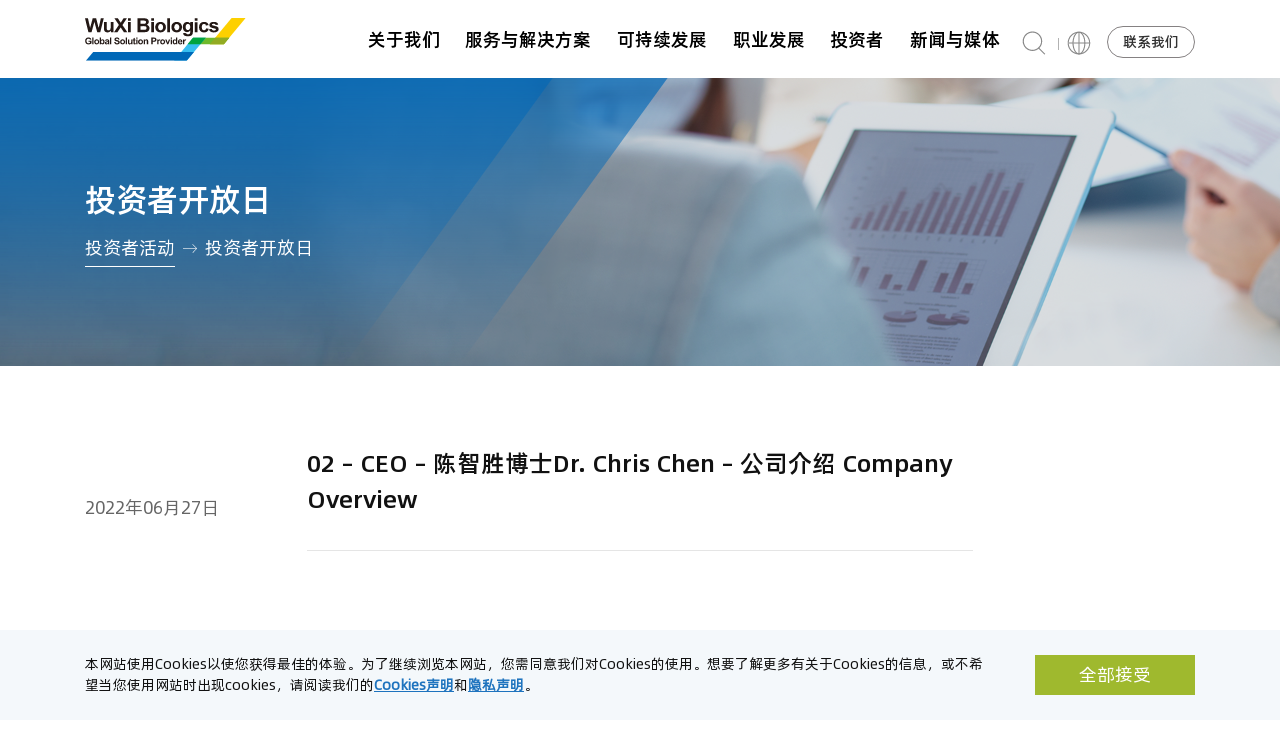

--- FILE ---
content_type: text/html; charset=UTF-8
request_url: https://www.wuxibiologics.com.cn/02-ceo-dr-chris-chen-company-overview/
body_size: 17576
content:
<!doctype html>
<html>
<head>
    <meta charset="utf-8">
    <meta http-equiv="X-UA-Compatible" content="IE=edge,chrome=1">
    <meta name="viewport" content="width=device-width, initial-scale=1.0,user-scalable=no">
    <meta http-equiv="Content-Security-Policy">
    <title>02 &#8211; CEO &#8211; 陈智胜博士Dr. Chris Chen &#8211; 公司介绍 Company Overview</title>
    <link rel="icon" href="https://www.wuxibiologics.com.cn/wp-content/themes/Divi-child/ens/images/cropped--32x32.jpg" sizes="32x32" />
    <link rel="icon" href="https://www.wuxibiologics.com.cn/wp-content/themes/Divi-child/ens/images/cropped--192x192.jpg" sizes="192x192" />
    <link rel="apple-touch-icon-precomposed" href="https://www.wuxibiologics.com.cn/wp-content/themes/Divi-child/ens/images/cropped--180x180.jpg">
    <meta name="msapplication-TileImage" content="https://www.wuxibiologics.com.cn/wp-content/themes/Divi-child/ens/images/cropped--270x270.jpg">

    <script src="https://code.jquery.com/jquery-3.6.0.min.js"></script>
    <!--<link rel="stylesheet" text="text/css" href="https://www.wuxibiologics.com.cn/wp-content/themes/Divi-child/ens/css/bootstrap.css">
    <link rel="stylesheet" type="text/css" href="https://www.wuxibiologics.com.cn/wp-content/themes/Divi-child/ens/css/swiper.css" />
    <link rel="stylesheet" type="text/css" href="https://www.wuxibiologics.com.cn/wp-content/themes/Divi-child/ens/css/computer.css">
    <link rel="stylesheet" type="text/css" href="https://www.wuxibiologics.com.cn/wp-content/themes/Divi-child/ens/css/mobile.css" />-->
    <link href="https://www.wuxibiologics.com.cn/wp-content/themes/Divi-child/ens/ui-dialog.css" rel="stylesheet" />

    <meta title="02 CEO Dr. Chris Chen - Company Overview">
    <meta name="description" content="">

<!--    <meta property="og:type" content="acticle">-->
<!--    <meta property="og:title" content="--><!--">-->
<!--    <meta property="og:site_name" content="wuxibiologics" />-->
<!--    <meta property="og:url" content="--><!--" />-->

    <meta property="og:description" content="">
    <meta property="og:image" content="https://www.wuxibiologics.com.cn/wp-content/uploads/webCover.jpg" />
    <meta property="og:image:secure_url" content="https://www.wuxibiologics.com.cn/wp-content/uploads/webCover.jpg" />
    <meta property="og:image:type" content="image/jpeg" />
    <meta property="og:image:width" content="512" />
    <meta property="og:image:height" content="512" />

    <script type="text/javascript" src="https://www.wuxibiologics.com.cn/wp-content/themes/Divi-child/ens/js/jquery.min.js"></script>
    <meta name='robots' content='index, follow, max-image-preview:large, max-snippet:-1, max-video-preview:-1' />
<script type="text/javascript">
			let jqueryParams=[],jQuery=function(r){return jqueryParams=[...jqueryParams,r],jQuery},$=function(r){return jqueryParams=[...jqueryParams,r],$};window.jQuery=jQuery,window.$=jQuery;let customHeadScripts=!1;jQuery.fn=jQuery.prototype={},$.fn=jQuery.prototype={},jQuery.noConflict=function(r){if(window.jQuery)return jQuery=window.jQuery,$=window.jQuery,customHeadScripts=!0,jQuery.noConflict},jQuery.ready=function(r){jqueryParams=[...jqueryParams,r]},$.ready=function(r){jqueryParams=[...jqueryParams,r]},jQuery.load=function(r){jqueryParams=[...jqueryParams,r]},$.load=function(r){jqueryParams=[...jqueryParams,r]},jQuery.fn.ready=function(r){jqueryParams=[...jqueryParams,r]},$.fn.ready=function(r){jqueryParams=[...jqueryParams,r]};</script>
	<!-- This site is optimized with the Yoast SEO plugin v26.7 - https://yoast.com/wordpress/plugins/seo/ -->
	<title>02 - CEO - 陈智胜博士Dr. Chris Chen - 公司介绍 Company Overview - 药明生物</title>
	<link rel="canonical" href="https://www.wuxibiologics.com.cn/02-ceo-dr-chris-chen-company-overview/" />
	<meta property="og:locale" content="en_US" />
	<meta property="og:type" content="article" />
	<meta property="og:title" content="02 - CEO - 陈智胜博士Dr. Chris Chen - 公司介绍 Company Overview - 药明生物" />
	<meta property="og:url" content="https://www.wuxibiologics.com.cn/02-ceo-dr-chris-chen-company-overview/" />
	<meta property="og:site_name" content="药明生物" />
	<meta property="article:published_time" content="2022-06-27T04:37:28+00:00" />
	<meta property="article:modified_time" content="2022-06-27T07:13:31+00:00" />
	<meta name="author" content="gavin guo" />
	<meta name="twitter:card" content="summary_large_image" />
	<meta name="twitter:label1" content="Written by" />
	<meta name="twitter:data1" content="gavin guo" />
	<meta name="twitter:label2" content="Est. reading time" />
	<meta name="twitter:data2" content="1 minute" />
	<script type="application/ld+json" class="yoast-schema-graph">{"@context":"https://schema.org","@graph":[{"@type":"Article","@id":"https://www.wuxibiologics.com.cn/02-ceo-dr-chris-chen-company-overview/#article","isPartOf":{"@id":"https://www.wuxibiologics.com.cn/02-ceo-dr-chris-chen-company-overview/"},"author":{"name":"gavin guo","@id":"https://www.wuxibiologics.com.cn/#/schema/person/7812efe20ac05a47dbe3e337c8470412"},"headline":"02 &#8211; CEO &#8211; 陈智胜博士Dr. Chris Chen &#8211; 公司介绍 Company Overview","datePublished":"2022-06-27T04:37:28+00:00","dateModified":"2022-06-27T07:13:31+00:00","mainEntityOfPage":{"@id":"https://www.wuxibiologics.com.cn/02-ceo-dr-chris-chen-company-overview/"},"wordCount":24,"commentCount":0,"articleSection":["Investors - Investor Events - Investor Day"],"inLanguage":"en-US","potentialAction":[{"@type":"CommentAction","name":"Comment","target":["https://www.wuxibiologics.com.cn/02-ceo-dr-chris-chen-company-overview/#respond"]}]},{"@type":"WebPage","@id":"https://www.wuxibiologics.com.cn/02-ceo-dr-chris-chen-company-overview/","url":"https://www.wuxibiologics.com.cn/02-ceo-dr-chris-chen-company-overview/","name":"02 - CEO - 陈智胜博士Dr. Chris Chen - 公司介绍 Company Overview - 药明生物","isPartOf":{"@id":"https://www.wuxibiologics.com.cn/#website"},"datePublished":"2022-06-27T04:37:28+00:00","dateModified":"2022-06-27T07:13:31+00:00","author":{"@id":"https://www.wuxibiologics.com.cn/#/schema/person/7812efe20ac05a47dbe3e337c8470412"},"breadcrumb":{"@id":"https://www.wuxibiologics.com.cn/02-ceo-dr-chris-chen-company-overview/#breadcrumb"},"inLanguage":"en-US","potentialAction":[{"@type":"ReadAction","target":["https://www.wuxibiologics.com.cn/02-ceo-dr-chris-chen-company-overview/"]}]},{"@type":"BreadcrumbList","@id":"https://www.wuxibiologics.com.cn/02-ceo-dr-chris-chen-company-overview/#breadcrumb","itemListElement":[{"@type":"ListItem","position":1,"name":"Home","item":"https://www.wuxibiologics.com.cn/"},{"@type":"ListItem","position":2,"name":"02 &#8211; CEO &#8211; 陈智胜博士Dr. Chris Chen &#8211; 公司介绍 Company Overview"}]},{"@type":"WebSite","@id":"https://www.wuxibiologics.com.cn/#website","url":"https://www.wuxibiologics.com.cn/","name":"药明生物","description":"提供端到端一站式解决方案","potentialAction":[{"@type":"SearchAction","target":{"@type":"EntryPoint","urlTemplate":"https://www.wuxibiologics.com.cn/?s={search_term_string}"},"query-input":{"@type":"PropertyValueSpecification","valueRequired":true,"valueName":"search_term_string"}}],"inLanguage":"en-US"},{"@type":"Person","@id":"https://www.wuxibiologics.com.cn/#/schema/person/7812efe20ac05a47dbe3e337c8470412","name":"gavin guo","url":"https://www.wuxibiologics.com.cn/author/gavin-guo/"}]}</script>
	<!-- / Yoast SEO plugin. -->


<link rel="alternate" type="application/rss+xml" title="药明生物 &raquo; Feed" href="https://www.wuxibiologics.com.cn/feed/" />
<link rel="alternate" type="application/rss+xml" title="药明生物 &raquo; Comments Feed" href="https://www.wuxibiologics.com.cn/comments/feed/" />
<link rel="alternate" type="application/rss+xml" title="药明生物 &raquo; 02 &#8211; CEO &#8211; 陈智胜博士Dr. Chris Chen &#8211; 公司介绍 Company Overview Comments Feed" href="https://www.wuxibiologics.com.cn/02-ceo-dr-chris-chen-company-overview/feed/" />
<link rel="alternate" title="oEmbed (JSON)" type="application/json+oembed" href="https://www.wuxibiologics.com.cn/wp-json/oembed/1.0/embed?url=https%3A%2F%2Fwww.wuxibiologics.com.cn%2F02-ceo-dr-chris-chen-company-overview%2F" />
<link rel="alternate" title="oEmbed (XML)" type="text/xml+oembed" href="https://www.wuxibiologics.com.cn/wp-json/oembed/1.0/embed?url=https%3A%2F%2Fwww.wuxibiologics.com.cn%2F02-ceo-dr-chris-chen-company-overview%2F&#038;format=xml" />
<meta content="Divi-child v.1.0" name="generator"/><script type="text/javascript" src="https://www.wuxibiologics.com.cn/wp-includes/js/jquery/jquery.min.js" id="jquery-core-js"></script>
<script type="text/javascript" src="https://www.wuxibiologics.com.cn/wp-includes/js/jquery/jquery-migrate.min.js" id="jquery-migrate-js"></script>
<script type="text/javascript" id="whp8733front.js6633-js-extra">
/* <![CDATA[ */
var whp_local_data = {"add_url":"https://www.wuxibiologics.com.cn/wp-admin/post-new.php?post_type=event","ajaxurl":"https://www.wuxibiologics.com.cn/wp-admin/admin-ajax.php"};
//# sourceURL=whp8733front.js6633-js-extra
/* ]]> */
</script>
<script type="text/javascript" src="https://www.wuxibiologics.com.cn/wp-content/plugins/wp-security-hardening/modules/js/front.js" id="whp8733front.js6633-js"></script>
<link rel="https://api.w.org/" href="https://www.wuxibiologics.com.cn/wp-json/" /><link rel="alternate" title="JSON" type="application/json" href="https://www.wuxibiologics.com.cn/wp-json/wp/v2/posts/8424" /><link rel="EditURI" type="application/rsd+xml" title="RSD" href="https://www.wuxibiologics.com.cn/xmlrpc.php?rsd" />

<link rel='shortlink' href='https://www.wuxibiologics.com.cn/?p=8424' />
<meta name="viewport" content="width=device-width, initial-scale=1.0, maximum-scale=1.0, user-scalable=0" /><link rel="stylesheet" text="text/css" href="https://www.wuxibiologics.com.cn/wp-content/themes/Divi-child/ens/css/bootstrap.css"><link rel="stylesheet" type="text/css" href="https://www.wuxibiologics.com.cn/wp-content/themes/Divi-child/ens/css/swiper.css"><link rel="stylesheet" type="text/css" href="https://www.wuxibiologics.com.cn/wp-content/themes/Divi-child/ens/css/computer.css?20250627"><link rel="stylesheet" type="text/css" href="https://www.wuxibiologics.com.cn/wp-content/themes/Divi-child/ens/css/style.css"><link rel="stylesheet" type="text/css" href="https://www.wuxibiologics.com.cn/wp-content/themes/Divi-child/ens/css/mobile.css?20250625"><link rel="stylesheet" type="text/css" href="https://www.wuxibiologics.com.cn/wp-content/themes/Divi-child/style.css?uu">

<script>

	var _hmt = _hmt || [];

	(function() {

		var hm = document.createElement("script");

		hm.src = "https://hm.baidu.com/hm.js?7545203397d4d360e92792ff28ecbbeb";

		var s = document.getElementsByTagName("script")[0];

		s.parentNode.insertBefore(hm, s);

	})();

</script>

<!-- Google tag (gtag.js) --> 
<script async src="https://www.googletagmanager.com/gtag/js?id=G-590J750YST"></script>
<script> window.dataLayer = window.dataLayer || []; function gtag(){dataLayer.push(arguments);} gtag('js', new Date()); gtag('config', 'G-590J750YST'); </script>
<style id="et-divi-customizer-global-cached-inline-styles">body,.et_pb_column_1_2 .et_quote_content blockquote cite,.et_pb_column_1_2 .et_link_content a.et_link_main_url,.et_pb_column_1_3 .et_quote_content blockquote cite,.et_pb_column_3_8 .et_quote_content blockquote cite,.et_pb_column_1_4 .et_quote_content blockquote cite,.et_pb_blog_grid .et_quote_content blockquote cite,.et_pb_column_1_3 .et_link_content a.et_link_main_url,.et_pb_column_3_8 .et_link_content a.et_link_main_url,.et_pb_column_1_4 .et_link_content a.et_link_main_url,.et_pb_blog_grid .et_link_content a.et_link_main_url,body .et_pb_bg_layout_light .et_pb_post p,body .et_pb_bg_layout_dark .et_pb_post p{font-size:18px}.et_pb_slide_content,.et_pb_best_value{font-size:20px}#footer-widgets .footer-widget li:before{top:12.3px}@media only screen and (min-width:1350px){.et_pb_row{padding:27px 0}.et_pb_section{padding:54px 0}.single.et_pb_pagebuilder_layout.et_full_width_page .et_post_meta_wrapper{padding-top:81px}.et_pb_fullwidth_section{padding:0}}*{}</style>
    <script src="https://www.wuxibiologics.com.cn/wp-content/themes/Divi-child/ens/dialog-min.js"></script>
    
    <!--[if lt IE 9]>
    <script src="https://www.wuxibiologics.com.cn/wp-content/themes/Divi-child/ens/js/html5shiv.min.js"></script>
    <script src="https://www.wuxibiologics.com.cn/wp-content/themes/Divi-child/ens/js/respond.min.js"></script>
    <![endif]-->
<style id='global-styles-inline-css' type='text/css'>
:root{--wp--preset--aspect-ratio--square: 1;--wp--preset--aspect-ratio--4-3: 4/3;--wp--preset--aspect-ratio--3-4: 3/4;--wp--preset--aspect-ratio--3-2: 3/2;--wp--preset--aspect-ratio--2-3: 2/3;--wp--preset--aspect-ratio--16-9: 16/9;--wp--preset--aspect-ratio--9-16: 9/16;--wp--preset--color--black: #000000;--wp--preset--color--cyan-bluish-gray: #abb8c3;--wp--preset--color--white: #ffffff;--wp--preset--color--pale-pink: #f78da7;--wp--preset--color--vivid-red: #cf2e2e;--wp--preset--color--luminous-vivid-orange: #ff6900;--wp--preset--color--luminous-vivid-amber: #fcb900;--wp--preset--color--light-green-cyan: #7bdcb5;--wp--preset--color--vivid-green-cyan: #00d084;--wp--preset--color--pale-cyan-blue: #8ed1fc;--wp--preset--color--vivid-cyan-blue: #0693e3;--wp--preset--color--vivid-purple: #9b51e0;--wp--preset--gradient--vivid-cyan-blue-to-vivid-purple: linear-gradient(135deg,rgb(6,147,227) 0%,rgb(155,81,224) 100%);--wp--preset--gradient--light-green-cyan-to-vivid-green-cyan: linear-gradient(135deg,rgb(122,220,180) 0%,rgb(0,208,130) 100%);--wp--preset--gradient--luminous-vivid-amber-to-luminous-vivid-orange: linear-gradient(135deg,rgb(252,185,0) 0%,rgb(255,105,0) 100%);--wp--preset--gradient--luminous-vivid-orange-to-vivid-red: linear-gradient(135deg,rgb(255,105,0) 0%,rgb(207,46,46) 100%);--wp--preset--gradient--very-light-gray-to-cyan-bluish-gray: linear-gradient(135deg,rgb(238,238,238) 0%,rgb(169,184,195) 100%);--wp--preset--gradient--cool-to-warm-spectrum: linear-gradient(135deg,rgb(74,234,220) 0%,rgb(151,120,209) 20%,rgb(207,42,186) 40%,rgb(238,44,130) 60%,rgb(251,105,98) 80%,rgb(254,248,76) 100%);--wp--preset--gradient--blush-light-purple: linear-gradient(135deg,rgb(255,206,236) 0%,rgb(152,150,240) 100%);--wp--preset--gradient--blush-bordeaux: linear-gradient(135deg,rgb(254,205,165) 0%,rgb(254,45,45) 50%,rgb(107,0,62) 100%);--wp--preset--gradient--luminous-dusk: linear-gradient(135deg,rgb(255,203,112) 0%,rgb(199,81,192) 50%,rgb(65,88,208) 100%);--wp--preset--gradient--pale-ocean: linear-gradient(135deg,rgb(255,245,203) 0%,rgb(182,227,212) 50%,rgb(51,167,181) 100%);--wp--preset--gradient--electric-grass: linear-gradient(135deg,rgb(202,248,128) 0%,rgb(113,206,126) 100%);--wp--preset--gradient--midnight: linear-gradient(135deg,rgb(2,3,129) 0%,rgb(40,116,252) 100%);--wp--preset--font-size--small: 13px;--wp--preset--font-size--medium: 20px;--wp--preset--font-size--large: 36px;--wp--preset--font-size--x-large: 42px;--wp--preset--spacing--20: 0.44rem;--wp--preset--spacing--30: 0.67rem;--wp--preset--spacing--40: 1rem;--wp--preset--spacing--50: 1.5rem;--wp--preset--spacing--60: 2.25rem;--wp--preset--spacing--70: 3.38rem;--wp--preset--spacing--80: 5.06rem;--wp--preset--shadow--natural: 6px 6px 9px rgba(0, 0, 0, 0.2);--wp--preset--shadow--deep: 12px 12px 50px rgba(0, 0, 0, 0.4);--wp--preset--shadow--sharp: 6px 6px 0px rgba(0, 0, 0, 0.2);--wp--preset--shadow--outlined: 6px 6px 0px -3px rgb(255, 255, 255), 6px 6px rgb(0, 0, 0);--wp--preset--shadow--crisp: 6px 6px 0px rgb(0, 0, 0);}:root { --wp--style--global--content-size: 823px;--wp--style--global--wide-size: 1080px; }:where(body) { margin: 0; }.wp-site-blocks > .alignleft { float: left; margin-right: 2em; }.wp-site-blocks > .alignright { float: right; margin-left: 2em; }.wp-site-blocks > .aligncenter { justify-content: center; margin-left: auto; margin-right: auto; }:where(.is-layout-flex){gap: 0.5em;}:where(.is-layout-grid){gap: 0.5em;}.is-layout-flow > .alignleft{float: left;margin-inline-start: 0;margin-inline-end: 2em;}.is-layout-flow > .alignright{float: right;margin-inline-start: 2em;margin-inline-end: 0;}.is-layout-flow > .aligncenter{margin-left: auto !important;margin-right: auto !important;}.is-layout-constrained > .alignleft{float: left;margin-inline-start: 0;margin-inline-end: 2em;}.is-layout-constrained > .alignright{float: right;margin-inline-start: 2em;margin-inline-end: 0;}.is-layout-constrained > .aligncenter{margin-left: auto !important;margin-right: auto !important;}.is-layout-constrained > :where(:not(.alignleft):not(.alignright):not(.alignfull)){max-width: var(--wp--style--global--content-size);margin-left: auto !important;margin-right: auto !important;}.is-layout-constrained > .alignwide{max-width: var(--wp--style--global--wide-size);}body .is-layout-flex{display: flex;}.is-layout-flex{flex-wrap: wrap;align-items: center;}.is-layout-flex > :is(*, div){margin: 0;}body .is-layout-grid{display: grid;}.is-layout-grid > :is(*, div){margin: 0;}body{padding-top: 0px;padding-right: 0px;padding-bottom: 0px;padding-left: 0px;}:root :where(.wp-element-button, .wp-block-button__link){background-color: #32373c;border-width: 0;color: #fff;font-family: inherit;font-size: inherit;font-style: inherit;font-weight: inherit;letter-spacing: inherit;line-height: inherit;padding-top: calc(0.667em + 2px);padding-right: calc(1.333em + 2px);padding-bottom: calc(0.667em + 2px);padding-left: calc(1.333em + 2px);text-decoration: none;text-transform: inherit;}.has-black-color{color: var(--wp--preset--color--black) !important;}.has-cyan-bluish-gray-color{color: var(--wp--preset--color--cyan-bluish-gray) !important;}.has-white-color{color: var(--wp--preset--color--white) !important;}.has-pale-pink-color{color: var(--wp--preset--color--pale-pink) !important;}.has-vivid-red-color{color: var(--wp--preset--color--vivid-red) !important;}.has-luminous-vivid-orange-color{color: var(--wp--preset--color--luminous-vivid-orange) !important;}.has-luminous-vivid-amber-color{color: var(--wp--preset--color--luminous-vivid-amber) !important;}.has-light-green-cyan-color{color: var(--wp--preset--color--light-green-cyan) !important;}.has-vivid-green-cyan-color{color: var(--wp--preset--color--vivid-green-cyan) !important;}.has-pale-cyan-blue-color{color: var(--wp--preset--color--pale-cyan-blue) !important;}.has-vivid-cyan-blue-color{color: var(--wp--preset--color--vivid-cyan-blue) !important;}.has-vivid-purple-color{color: var(--wp--preset--color--vivid-purple) !important;}.has-black-background-color{background-color: var(--wp--preset--color--black) !important;}.has-cyan-bluish-gray-background-color{background-color: var(--wp--preset--color--cyan-bluish-gray) !important;}.has-white-background-color{background-color: var(--wp--preset--color--white) !important;}.has-pale-pink-background-color{background-color: var(--wp--preset--color--pale-pink) !important;}.has-vivid-red-background-color{background-color: var(--wp--preset--color--vivid-red) !important;}.has-luminous-vivid-orange-background-color{background-color: var(--wp--preset--color--luminous-vivid-orange) !important;}.has-luminous-vivid-amber-background-color{background-color: var(--wp--preset--color--luminous-vivid-amber) !important;}.has-light-green-cyan-background-color{background-color: var(--wp--preset--color--light-green-cyan) !important;}.has-vivid-green-cyan-background-color{background-color: var(--wp--preset--color--vivid-green-cyan) !important;}.has-pale-cyan-blue-background-color{background-color: var(--wp--preset--color--pale-cyan-blue) !important;}.has-vivid-cyan-blue-background-color{background-color: var(--wp--preset--color--vivid-cyan-blue) !important;}.has-vivid-purple-background-color{background-color: var(--wp--preset--color--vivid-purple) !important;}.has-black-border-color{border-color: var(--wp--preset--color--black) !important;}.has-cyan-bluish-gray-border-color{border-color: var(--wp--preset--color--cyan-bluish-gray) !important;}.has-white-border-color{border-color: var(--wp--preset--color--white) !important;}.has-pale-pink-border-color{border-color: var(--wp--preset--color--pale-pink) !important;}.has-vivid-red-border-color{border-color: var(--wp--preset--color--vivid-red) !important;}.has-luminous-vivid-orange-border-color{border-color: var(--wp--preset--color--luminous-vivid-orange) !important;}.has-luminous-vivid-amber-border-color{border-color: var(--wp--preset--color--luminous-vivid-amber) !important;}.has-light-green-cyan-border-color{border-color: var(--wp--preset--color--light-green-cyan) !important;}.has-vivid-green-cyan-border-color{border-color: var(--wp--preset--color--vivid-green-cyan) !important;}.has-pale-cyan-blue-border-color{border-color: var(--wp--preset--color--pale-cyan-blue) !important;}.has-vivid-cyan-blue-border-color{border-color: var(--wp--preset--color--vivid-cyan-blue) !important;}.has-vivid-purple-border-color{border-color: var(--wp--preset--color--vivid-purple) !important;}.has-vivid-cyan-blue-to-vivid-purple-gradient-background{background: var(--wp--preset--gradient--vivid-cyan-blue-to-vivid-purple) !important;}.has-light-green-cyan-to-vivid-green-cyan-gradient-background{background: var(--wp--preset--gradient--light-green-cyan-to-vivid-green-cyan) !important;}.has-luminous-vivid-amber-to-luminous-vivid-orange-gradient-background{background: var(--wp--preset--gradient--luminous-vivid-amber-to-luminous-vivid-orange) !important;}.has-luminous-vivid-orange-to-vivid-red-gradient-background{background: var(--wp--preset--gradient--luminous-vivid-orange-to-vivid-red) !important;}.has-very-light-gray-to-cyan-bluish-gray-gradient-background{background: var(--wp--preset--gradient--very-light-gray-to-cyan-bluish-gray) !important;}.has-cool-to-warm-spectrum-gradient-background{background: var(--wp--preset--gradient--cool-to-warm-spectrum) !important;}.has-blush-light-purple-gradient-background{background: var(--wp--preset--gradient--blush-light-purple) !important;}.has-blush-bordeaux-gradient-background{background: var(--wp--preset--gradient--blush-bordeaux) !important;}.has-luminous-dusk-gradient-background{background: var(--wp--preset--gradient--luminous-dusk) !important;}.has-pale-ocean-gradient-background{background: var(--wp--preset--gradient--pale-ocean) !important;}.has-electric-grass-gradient-background{background: var(--wp--preset--gradient--electric-grass) !important;}.has-midnight-gradient-background{background: var(--wp--preset--gradient--midnight) !important;}.has-small-font-size{font-size: var(--wp--preset--font-size--small) !important;}.has-medium-font-size{font-size: var(--wp--preset--font-size--medium) !important;}.has-large-font-size{font-size: var(--wp--preset--font-size--large) !important;}.has-x-large-font-size{font-size: var(--wp--preset--font-size--x-large) !important;}
/*# sourceURL=global-styles-inline-css */
</style>
<link rel='stylesheet' id='whp6641tw-bs4.css-css' href='https://www.wuxibiologics.com.cn/wp-content/plugins/wp-security-hardening/modules/inc/assets/css/tw-bs4.css' type='text/css' media='all' />
<link rel='stylesheet' id='whp2506font-awesome.min.css-css' href='https://www.wuxibiologics.com.cn/wp-content/plugins/wp-security-hardening/modules/inc/fa/css/font-awesome.min.css' type='text/css' media='all' />
<link rel='stylesheet' id='whp1172front.css-css' href='https://www.wuxibiologics.com.cn/wp-content/plugins/wp-security-hardening/modules/css/front.css' type='text/css' media='all' />
<link rel='stylesheet' id='mediaelement-css' href='https://www.wuxibiologics.com.cn/wp-includes/js/mediaelement/mediaelementplayer-legacy.min.css' type='text/css' media='all' />
<link rel='stylesheet' id='wp-mediaelement-css' href='https://www.wuxibiologics.com.cn/wp-includes/js/mediaelement/wp-mediaelement.min.css' type='text/css' media='all' />
</head>

<!--<body class="h_content">-->
<body class="up">
<div class="page-wrapper" id="stage">
    <div id="page-loading" class="d-none">
        <div id="loading-wrap-logo">
            <div id="loading-logo">
                <div class="text container">
                    <p>WuXi Biologics</p>
                    <p>Offering End-to-End Solutions</p>
                </div>
            </div>
        </div>
        <div id="loading-processing" class="loading_block"></div>
    </div>

    <!-- #BeginLibraryItem "/Header.lbi" -->
	
	<!-- <header class="header-box">
		 <div class="header-main">
        <div class="container d-flex align-items-center justify-content-between">
            <div class="logo">
                <a href="https://www.wuxibiologics.com.cn">
                    <img src="https://www.wuxibiologics.com.cn/wp-content/themes/Divi-child/ens/images/logo.svg" alt=""></a>
            </div>
            <div class="header-menu-pc header-menu d-flex align-items-center justify-content-between">
                <div class="header-nav"><div class="menu-main-container"><ul id="menu-main" class="menu"><li id="menu-item-212" class="menu-item menu-item-type-custom menu-item-object-custom menu-item-has-children menu-item-212"><a>关于我们</a>
<ul class="sub-menu">
	<li id="menu-item-96" class="menu-item menu-item-type-post_type menu-item-object-page menu-item-has-children menu-item-96"><a href="https://www.wuxibiologics.com.cn/company/">关于公司</a>
	<ul class="sub-menu">
		<li id="menu-item-168" class="menu-item menu-item-type-custom menu-item-object-custom menu-item-168"><a href="https://www.wuxibiologics.com.cn/company/#Vision_Mission">愿景 &#038; 使命</a></li>
		<li id="menu-item-13824" class="menu-item menu-item-type-custom menu-item-object-custom menu-item-13824"><a href="/company/#CRDMO">CRDMO⁺</a></li>
		<li id="menu-item-169" class="menu-item menu-item-type-custom menu-item-object-custom menu-item-169"><a href="https://www.wuxibiologics.com.cn/company/#PROUD_Culture">PROUD文化</a></li>
		<li id="menu-item-170" class="menu-item menu-item-type-custom menu-item-object-custom menu-item-170"><a href="https://www.wuxibiologics.com.cn/company/#History_Awards">里程碑 &#038; 奖项荣誉</a></li>
		<li id="menu-item-171" class="menu-item menu-item-type-custom menu-item-object-custom menu-item-171"><a href="https://www.wuxibiologics.com.cn/company/#Business_Ethics">商业道德准则</a></li>
	</ul>
</li>
	<li id="menu-item-107" class="menu-item menu-item-type-post_type menu-item-object-page menu-item-107"><a href="https://www.wuxibiologics.com.cn/leadership/">管理团队</a></li>
	<li id="menu-item-105" class="menu-item menu-item-type-post_type menu-item-object-page menu-item-has-children menu-item-105"><a href="https://www.wuxibiologics.com.cn/locations-facilities/">基地与设施</a>
	<ul class="sub-menu">
		<li id="menu-item-173" class="menu-item menu-item-type-custom menu-item-object-custom menu-item-173"><a href="https://www.wuxibiologics.com.cn/locations-facilities/#Global_Network">全球布局</a></li>
		<li id="menu-item-174" class="menu-item menu-item-type-custom menu-item-object-custom menu-item-174"><a href="https://www.wuxibiologics.com.cn/locations-facilities/#Virtual_Tour">远程访问</a></li>
	</ul>
</li>
	<li id="menu-item-5713" class="menu-item menu-item-type-post_type menu-item-object-page menu-item-5713"><a href="https://www.wuxibiologics.com.cn/eia-related-information/">环评信息</a></li>
</ul>
</li>
<li id="menu-item-94" class="menu-item menu-item-type-post_type menu-item-object-page menu-item-has-children menu-item-94"><a href="https://www.wuxibiologics.com.cn/services-solutions/">服务与解决方案</a>
<ul class="sub-menu">
	<li id="menu-item-6844" class="menu-item menu-item-type-custom menu-item-object-custom menu-item-has-children menu-item-6844"><a href="https://www.wuxibiologics.com.cn/services-solutions/#Technologies">技术与平台</a>
	<ul class="sub-menu">
		<li id="menu-item-6846" class="menu-item menu-item-type-post_type menu-item-object-page menu-item-6846"><a href="https://www.wuxibiologics.com.cn/technologies/discovery/">发现</a></li>
		<li id="menu-item-6851" class="menu-item menu-item-type-post_type menu-item-object-page menu-item-6851"><a href="https://www.wuxibiologics.com.cn/technologies/development/">开发</a></li>
		<li id="menu-item-6849" class="menu-item menu-item-type-post_type menu-item-object-page menu-item-6849"><a href="https://www.wuxibiologics.com.cn/viral/analytical-testing/">生产</a></li>
		<li id="menu-item-6845" class="menu-item menu-item-type-post_type menu-item-object-page menu-item-6845"><a href="https://www.wuxibiologics.com.cn/technologies/testing-centers/">卓越中心</a></li>
	</ul>
</li>
	<li id="menu-item-8829" class="menu-item menu-item-type-custom menu-item-object-custom menu-item-has-children menu-item-8829"><a href="https://www.wuxibiologics.com.cn/discovery/">发现</a>
	<ul class="sub-menu">
		<li id="menu-item-11767" class="menu-item menu-item-type-post_type menu-item-object-post menu-item-11767"><a href="https://www.wuxibiologics.com.cn/discovery/research-materials/">研究材料生产</a></li>
		<li id="menu-item-11766" class="menu-item menu-item-type-post_type menu-item-object-post menu-item-11766"><a href="https://www.wuxibiologics.com.cn/discovery/mabs/">单克隆抗体发现</a></li>
		<li id="menu-item-11765" class="menu-item menu-item-type-post_type menu-item-object-post menu-item-11765"><a href="https://www.wuxibiologics.com.cn/discovery/bispecific-antibody/">双特异性&#038;多特异性抗体生成</a></li>
		<li id="menu-item-11764" class="menu-item menu-item-type-post_type menu-item-object-post menu-item-11764"><a href="https://www.wuxibiologics.com.cn/discovery/lead-optimization/">先导分子优化</a></li>
		<li id="menu-item-11763" class="menu-item menu-item-type-post_type menu-item-object-post menu-item-11763"><a href="https://www.wuxibiologics.com.cn/discovery/in-vitro/">先导分子体外表征</a></li>
		<li id="menu-item-11762" class="menu-item menu-item-type-post_type menu-item-object-post menu-item-11762"><a href="https://www.wuxibiologics.com.cn/discovery/in-vivo/">先导分子体内表征</a></li>
		<li id="menu-item-11761" class="menu-item menu-item-type-post_type menu-item-object-post menu-item-11761"><a href="https://www.wuxibiologics.com.cn/discovery/other/">其他蛋白药物模式</a></li>
	</ul>
</li>
	<li id="menu-item-6853" class="menu-item menu-item-type-custom menu-item-object-custom menu-item-has-children menu-item-6853"><a href="https://www.wuxibiologics.com.cn/services-solutions/#Mammalian">哺乳动物细胞</a>
	<ul class="sub-menu">
		<li id="menu-item-8821" class="menu-item menu-item-type-post_type menu-item-object-post menu-item-8821"><a href="https://www.wuxibiologics.com.cn/mammalian/wuxian-protein-generation/">WuXian™研发用蛋白生产</a></li>
		<li id="menu-item-12872" class="menu-item menu-item-type-custom menu-item-object-custom menu-item-12872"><a href="https://www.wuxibiologics.com.cn/capabilities/cell-line-development/">WuXia™细胞株构建</a></li>
		<li id="menu-item-8822" class="menu-item menu-item-type-post_type menu-item-object-post menu-item-8822"><a href="https://www.wuxibiologics.com.cn/mammalian/upstream-pd/">细胞培养工艺开发（上游）</a></li>
		<li id="menu-item-8823" class="menu-item menu-item-type-post_type menu-item-object-post menu-item-8823"><a href="https://www.wuxibiologics.com.cn/mammalian/downstream-pd/">工艺开发（下游）</a></li>
		<li id="menu-item-8827" class="menu-item menu-item-type-post_type menu-item-object-post menu-item-8827"><a href="https://www.wuxibiologics.com.cn/mammalian/analytical-development/">分析科学</a></li>
		<li id="menu-item-9149" class="menu-item menu-item-type-post_type menu-item-object-post menu-item-9149"><a href="https://www.wuxibiologics.com.cn/drug-product-development/">制剂产品开发</a></li>
		<li id="menu-item-8824" class="menu-item menu-item-type-post_type menu-item-object-post menu-item-8824"><a href="https://www.wuxibiologics.com.cn/mammalian/pilot-production/">中试车间</a></li>
		<li id="menu-item-8825" class="menu-item menu-item-type-post_type menu-item-object-page menu-item-8825"><a href="https://www.wuxibiologics.com.cn/mammalian/manufacturing/">商业化生产</a></li>
		<li id="menu-item-8826" class="menu-item menu-item-type-post_type menu-item-object-post menu-item-8826"><a href="https://www.wuxibiologics.com.cn/mammalian/dna-to-ind/">DNA至IND – 12个月抗体治疗开发时间表</a></li>
	</ul>
</li>
	<li id="menu-item-6859" class="menu-item menu-item-type-custom menu-item-object-custom menu-item-has-children menu-item-6859"><a href="https://www.wuxibiologics.com.cn/services-solutions/#Microbial">微生物发酵</a>
	<ul class="sub-menu">
		<li id="menu-item-6861" class="menu-item menu-item-type-post_type menu-item-object-page menu-item-6861"><a href="https://www.wuxibiologics.com.cn/microbial/proteins-enzymes/">重组蛋白和酶</a></li>
		<li id="menu-item-6862" class="menu-item menu-item-type-post_type menu-item-object-page menu-item-6862"><a href="https://www.wuxibiologics.com.cn/microbial/manufacturing/">HQ 和cGMP生产平台</a></li>
	</ul>
</li>
	<li id="menu-item-6875" class="menu-item menu-item-type-custom menu-item-object-custom menu-item-has-children menu-item-6875"><a href="https://www.wuxibiologics.com.cn/services-solutions/#Testing">检测</a>
	<ul class="sub-menu">
		<li id="menu-item-6876" class="menu-item menu-item-type-post_type menu-item-object-page menu-item-6876"><a href="https://www.wuxibiologics.com.cn/services-solutions-testing-biosafety-testing/">生物药安全性检测</a></li>
		<li id="menu-item-6877" class="menu-item menu-item-type-post_type menu-item-object-page menu-item-6877"><a href="https://www.wuxibiologics.com.cn/services-solutions-testing-analytical-testing/">分析检测</a></li>
	</ul>
</li>
</ul>
</li>
<li id="menu-item-12469" class="menu-item menu-item-type-custom menu-item-object-custom menu-item-has-children menu-item-12469"><a href="https://www.wuxibiologics.com.cn/sustainability">可持续发展</a>
<ul class="sub-menu">
	<li id="menu-item-10546" class="menu-item menu-item-type-custom menu-item-object-custom menu-item-has-children menu-item-10546"><a href="https://www.wuxibiologics.com.cn/sustainability">可持续发展</a>
	<ul class="sub-menu">
		<li id="menu-item-10547" class="menu-item menu-item-type-custom menu-item-object-custom menu-item-10547"><a href="https://www.wuxibiologics.com.cn/environmental">绿色发展</a></li>
		<li id="menu-item-10548" class="menu-item menu-item-type-custom menu-item-object-custom menu-item-10548"><a href="https://www.wuxibiologics.com.cn/social/">回馈社会</a></li>
		<li id="menu-item-10549" class="menu-item menu-item-type-custom menu-item-object-custom menu-item-10549"><a href="https://www.wuxibiologics.com.cn/governance/">完善治理</a></li>
		<li id="menu-item-10550" class="menu-item menu-item-type-custom menu-item-object-custom menu-item-10550"><a href="https://www.wuxibiologics.com.cn/esg-latest-news/">新闻</a></li>
		<li id="menu-item-10551" class="menu-item menu-item-type-custom menu-item-object-custom menu-item-10551"><a href="https://www.wuxibiologics.com.cn/esg-report/">可持续发展报告</a></li>
	</ul>
</li>
</ul>
</li>
<li id="menu-item-213" class="menu-item menu-item-type-custom menu-item-object-custom menu-item-has-children menu-item-213"><a>职业发展</a>
<ul class="sub-menu">
	<li id="menu-item-214" class="menu-item menu-item-type-custom menu-item-object-custom menu-item-has-children menu-item-214"><a href="https://www.wuxibiologics.com.cn/proud/">药明生物文化</a>
	<ul class="sub-menu">
		<li id="menu-item-179" class="menu-item menu-item-type-post_type menu-item-object-page menu-item-179"><a href="https://www.wuxibiologics.com.cn/proud/">PROUD文化</a></li>
		<li id="menu-item-180" class="menu-item menu-item-type-post_type menu-item-object-page menu-item-180"><a href="https://www.wuxibiologics.com.cn/life/">企业生活</a></li>
	</ul>
</li>
	<li id="menu-item-141" class="menu-item menu-item-type-post_type menu-item-object-page menu-item-has-children menu-item-141"><a href="https://www.wuxibiologics.com.cn/meet-our-people/">药明生物人</a>
	<ul class="sub-menu">
		<li id="menu-item-181" class="menu-item menu-item-type-custom menu-item-object-custom menu-item-181"><a href="https://www.wuxibiologics.com.cn/meet-our-people#Experienced_Professionals">行业大咖</a></li>
		<li id="menu-item-182" class="menu-item menu-item-type-custom menu-item-object-custom menu-item-182"><a href="https://www.wuxibiologics.com.cn/meet-our-people#Students_Graduates">员工故事</a></li>
	</ul>
</li>
	<li id="menu-item-7188" class="menu-item menu-item-type-custom menu-item-object-custom menu-item-has-children menu-item-7188"><a href="#">招贤纳士</a>
	<ul class="sub-menu">
		<li id="menu-item-4955" class="menu-item menu-item-type-custom menu-item-object-custom menu-item-4955"><a href="https://job.wuxibiologics.com.cn/">招聘官网</a></li>
		<li id="menu-item-4958" class="menu-item menu-item-type-custom menu-item-object-custom menu-item-4958"><a href="https://www.wuxibiologics.com/Join-us/#Job_Opportunity">海外机会</a></li>
	</ul>
</li>
</ul>
</li>
<li id="menu-item-215" class="menu-item menu-item-type-custom menu-item-object-custom menu-item-has-children menu-item-215"><a>投资者</a>
<ul class="sub-menu">
	<li id="menu-item-139" class="menu-item menu-item-type-post_type menu-item-object-page menu-item-139"><a href="https://www.wuxibiologics.com.cn/corporate-governance/">企业管治</a></li>
	<li id="menu-item-138" class="menu-item menu-item-type-post_type menu-item-object-page menu-item-138"><a href="https://www.wuxibiologics.com.cn/financial-reports/">财务报告</a></li>
	<li id="menu-item-3734" class="menu-item menu-item-type-post_type menu-item-object-page menu-item-3734"><a href="https://www.wuxibiologics.com.cn/announcements-circulars/">公告及通告</a></li>
	<li id="menu-item-136" class="menu-item menu-item-type-post_type menu-item-object-page menu-item-136"><a href="https://www.wuxibiologics.com.cn/stock-information/">股票信息</a></li>
	<li id="menu-item-135" class="menu-item menu-item-type-post_type menu-item-object-page menu-item-has-children menu-item-135"><a href="https://www.wuxibiologics.com.cn/investor-events/">投资者活动</a>
	<ul class="sub-menu">
		<li id="menu-item-185" class="menu-item menu-item-type-custom menu-item-object-custom menu-item-185"><a href="https://www.wuxibiologics.com.cn/investor-events#calendar">投资者关系日历</a></li>
		<li id="menu-item-186" class="menu-item menu-item-type-custom menu-item-object-custom menu-item-186"><a href="https://www.wuxibiologics.com.cn/investor-events#investor_day">投资者开放日</a></li>
		<li id="menu-item-187" class="menu-item menu-item-type-custom menu-item-object-custom menu-item-187"><a href="https://www.wuxibiologics.com.cn/investor-events#presentations_webcasts">推介材料及网上广播</a></li>
	</ul>
</li>
	<li id="menu-item-134" class="menu-item menu-item-type-post_type menu-item-object-page menu-item-134"><a href="https://www.wuxibiologics.com.cn/investors-contact/">投资者联系方式</a></li>
</ul>
</li>
<li id="menu-item-216" class="menu-item menu-item-type-custom menu-item-object-custom menu-item-has-children menu-item-216"><a>新闻与媒体</a>
<ul class="sub-menu">
	<li id="menu-item-97" class="menu-item menu-item-type-post_type menu-item-object-page menu-item-97"><a href="https://www.wuxibiologics.com.cn/press-release/">新闻</a></li>
	<li id="menu-item-163" class="menu-item menu-item-type-post_type menu-item-object-page menu-item-163"><a href="https://www.wuxibiologics.com.cn/events/">活动</a></li>
	<li id="menu-item-9312" class="menu-item menu-item-type-custom menu-item-object-custom menu-item-has-children menu-item-9312"><a href="#">资源</a>
	<ul class="sub-menu">
		<li id="menu-item-9268" class="menu-item menu-item-type-custom menu-item-object-custom menu-item-9268"><a href="https://www.wuxibiologics.com/publications/">出版物</a></li>
		<li id="menu-item-8124" class="menu-item menu-item-type-post_type menu-item-object-page menu-item-8124"><a href="https://www.wuxibiologics.com.cn/resources-webinars/">网络研讨会</a></li>
		<li id="menu-item-9269" class="menu-item menu-item-type-custom menu-item-object-custom menu-item-9269"><a href="https://www.wuxibiologics.com/newsletters/">时事通讯</a></li>
		<li id="menu-item-7989" class="menu-item menu-item-type-post_type menu-item-object-page menu-item-7989"><a href="https://www.wuxibiologics.com.cn/perspectives/">观点</a></li>
		<li id="menu-item-9523" class="menu-item menu-item-type-post_type menu-item-object-post menu-item-9523"><a href="https://www.wuxibiologics.com.cn/photos/">照片</a></li>
		<li id="menu-item-6841" class="menu-item menu-item-type-custom menu-item-object-custom menu-item-6841"><a href="https://www.wuxibiologics.com.cn/videos/">视频</a></li>
	</ul>
</li>
</ul>
</li>
</ul></div></div>
				<div class="header-language d-flex align-items-center justify-content-between">
                    <a class="header_search">
                        <img src="https://www.wuxibiologics.com.cn/wp-content/themes/Divi-child/ens/images/icon04.svg" alt=""></a>
                    <div class="header_language">
                        <img src="https://www.wuxibiologics.com.cn/wp-content/themes/Divi-child/ens/images/icon05.svg" alt="">
                        <div class="header_language_two">
                            <a href="https://www.wuxibiologics.com">EN</a>
                        </div>
                    </div>
                    <a href="https://www.wuxibiologics.com.cn/contact-us/" class="header_href">联系我们</a>
                </div>
				<a href="#mm-main-mmenu" class="menu_botton clearfix" id="menu_toggle1">
                    <strong>菜单</strong>
                    <span></span>
                </a>
			</div>
			 </div>
		</div>
	</header> -->
    <header class="header-box">
        <div class="header-main">
            <div class="container d-flex align-items-center justify-content-between">
                <div class="logo">
                    <a href="https://www.wuxibiologics.com.cn">
                        <img src="https://www.wuxibiologics.com.cn/wp-content/themes/Divi-child/ens/images/logo.svg" alt="" /></a>
                </div>
                <div class="header-menu-pc header-menu d-flex align-items-center justify-content-between">
                                <div class="menu-main-container"><ul id="menu-main-1" class="menu"><li class="menu-item menu-item-type-custom menu-item-object-custom menu-item-has-children menu-item-212"><a>关于我们</a><div class="second-level"><div class="container d-flex"><ul class="sub-menu second-level-nav d-flex justify-content-start">	<li class="menu-item menu-item-type-post_type menu-item-object-page menu-item-has-children menu-item-96"><a href="https://www.wuxibiologics.com.cn/company/">关于公司</a><ul class="sub-menu">		<li class="menu-item menu-item-type-custom menu-item-object-custom menu-item-168"><a href="https://www.wuxibiologics.com.cn/company/#Vision_Mission">愿景 &#038; 使命</a></li>
		<li class="menu-item menu-item-type-custom menu-item-object-custom menu-item-13824"><a href="/company/#CRDMO">CRDMO⁺</a></li>
		<li class="menu-item menu-item-type-custom menu-item-object-custom menu-item-169"><a href="https://www.wuxibiologics.com.cn/company/#PROUD_Culture">PROUD文化</a></li>
		<li class="menu-item menu-item-type-custom menu-item-object-custom menu-item-170"><a href="https://www.wuxibiologics.com.cn/company/#History_Awards">里程碑 &#038; 奖项荣誉</a></li>
		<li class="menu-item menu-item-type-custom menu-item-object-custom menu-item-171"><a href="https://www.wuxibiologics.com.cn/company/#Business_Ethics">商业道德准则</a></li>
</ul></li>
	<li class="menu-item menu-item-type-post_type menu-item-object-page menu-item-107"><a href="https://www.wuxibiologics.com.cn/leadership/">管理团队</a></li>
	<li class="menu-item menu-item-type-post_type menu-item-object-page menu-item-has-children menu-item-105"><a href="https://www.wuxibiologics.com.cn/locations-facilities/">基地与设施</a><ul class="sub-menu">		<li class="menu-item menu-item-type-custom menu-item-object-custom menu-item-173"><a href="https://www.wuxibiologics.com.cn/locations-facilities/#Global_Network">全球布局</a></li>
		<li class="menu-item menu-item-type-custom menu-item-object-custom menu-item-174"><a href="https://www.wuxibiologics.com.cn/locations-facilities/#Virtual_Tour">远程访问</a></li>
</ul></li>
	<li class="menu-item menu-item-type-post_type menu-item-object-page menu-item-5713"><a href="https://www.wuxibiologics.com.cn/eia-related-information/">环评信息</a></li>
</ul></div></div></li>
<li class="menu-item menu-item-type-post_type menu-item-object-page menu-item-has-children menu-item-94"><a href="https://www.wuxibiologics.com.cn/services-solutions/">服务与解决方案</a><div class="second-level"><div class="container d-flex"><ul class="sub-menu second-level-nav d-flex justify-content-start">	<li class="menu-item menu-item-type-custom menu-item-object-custom menu-item-has-children menu-item-6844"><a href="https://www.wuxibiologics.com.cn/services-solutions/#Technologies">技术与平台</a><ul class="sub-menu">		<li class="menu-item menu-item-type-post_type menu-item-object-page menu-item-6846"><a href="https://www.wuxibiologics.com.cn/technologies/discovery/">发现</a></li>
		<li class="menu-item menu-item-type-post_type menu-item-object-page menu-item-6851"><a href="https://www.wuxibiologics.com.cn/technologies/development/">开发</a></li>
		<li class="menu-item menu-item-type-post_type menu-item-object-page menu-item-6849"><a href="https://www.wuxibiologics.com.cn/viral/analytical-testing/">生产</a></li>
		<li class="menu-item menu-item-type-post_type menu-item-object-page menu-item-6845"><a href="https://www.wuxibiologics.com.cn/technologies/testing-centers/">卓越中心</a></li>
</ul></li>
	<li class="menu-item menu-item-type-custom menu-item-object-custom menu-item-has-children menu-item-8829"><a href="https://www.wuxibiologics.com.cn/discovery/">发现</a><ul class="sub-menu">		<li class="menu-item menu-item-type-post_type menu-item-object-post menu-item-11767"><a href="https://www.wuxibiologics.com.cn/discovery/research-materials/">研究材料生产</a></li>
		<li class="menu-item menu-item-type-post_type menu-item-object-post menu-item-11766"><a href="https://www.wuxibiologics.com.cn/discovery/mabs/">单克隆抗体发现</a></li>
		<li class="menu-item menu-item-type-post_type menu-item-object-post menu-item-11765"><a href="https://www.wuxibiologics.com.cn/discovery/bispecific-antibody/">双特异性&#038;多特异性抗体生成</a></li>
		<li class="menu-item menu-item-type-post_type menu-item-object-post menu-item-11764"><a href="https://www.wuxibiologics.com.cn/discovery/lead-optimization/">先导分子优化</a></li>
		<li class="menu-item menu-item-type-post_type menu-item-object-post menu-item-11763"><a href="https://www.wuxibiologics.com.cn/discovery/in-vitro/">先导分子体外表征</a></li>
		<li class="menu-item menu-item-type-post_type menu-item-object-post menu-item-11762"><a href="https://www.wuxibiologics.com.cn/discovery/in-vivo/">先导分子体内表征</a></li>
		<li class="menu-item menu-item-type-post_type menu-item-object-post menu-item-11761"><a href="https://www.wuxibiologics.com.cn/discovery/other/">其他蛋白药物模式</a></li>
</ul></li>
	<li class="menu-item menu-item-type-custom menu-item-object-custom menu-item-has-children menu-item-6853"><a href="https://www.wuxibiologics.com.cn/services-solutions/#Mammalian">哺乳动物细胞</a><ul class="sub-menu">		<li class="menu-item menu-item-type-post_type menu-item-object-post menu-item-8821"><a href="https://www.wuxibiologics.com.cn/mammalian/wuxian-protein-generation/">WuXian™研发用蛋白生产</a></li>
		<li class="menu-item menu-item-type-custom menu-item-object-custom menu-item-12872"><a href="https://www.wuxibiologics.com.cn/capabilities/cell-line-development/">WuXia™细胞株构建</a></li>
		<li class="menu-item menu-item-type-post_type menu-item-object-post menu-item-8822"><a href="https://www.wuxibiologics.com.cn/mammalian/upstream-pd/">细胞培养工艺开发（上游）</a></li>
		<li class="menu-item menu-item-type-post_type menu-item-object-post menu-item-8823"><a href="https://www.wuxibiologics.com.cn/mammalian/downstream-pd/">工艺开发（下游）</a></li>
		<li class="menu-item menu-item-type-post_type menu-item-object-post menu-item-8827"><a href="https://www.wuxibiologics.com.cn/mammalian/analytical-development/">分析科学</a></li>
		<li class="menu-item menu-item-type-post_type menu-item-object-post menu-item-9149"><a href="https://www.wuxibiologics.com.cn/drug-product-development/">制剂产品开发</a></li>
		<li class="menu-item menu-item-type-post_type menu-item-object-post menu-item-8824"><a href="https://www.wuxibiologics.com.cn/mammalian/pilot-production/">中试车间</a></li>
		<li class="menu-item menu-item-type-post_type menu-item-object-page menu-item-8825"><a href="https://www.wuxibiologics.com.cn/mammalian/manufacturing/">商业化生产</a></li>
		<li class="menu-item menu-item-type-post_type menu-item-object-post menu-item-8826"><a href="https://www.wuxibiologics.com.cn/mammalian/dna-to-ind/">DNA至IND – 12个月抗体治疗开发时间表</a></li>
</ul></li>
	<li class="menu-item menu-item-type-custom menu-item-object-custom menu-item-has-children menu-item-6859"><a href="https://www.wuxibiologics.com.cn/services-solutions/#Microbial">微生物发酵</a><ul class="sub-menu">		<li class="menu-item menu-item-type-post_type menu-item-object-page menu-item-6861"><a href="https://www.wuxibiologics.com.cn/microbial/proteins-enzymes/">重组蛋白和酶</a></li>
		<li class="menu-item menu-item-type-post_type menu-item-object-page menu-item-6862"><a href="https://www.wuxibiologics.com.cn/microbial/manufacturing/">HQ 和cGMP生产平台</a></li>
</ul></li>
	<li class="menu-item menu-item-type-custom menu-item-object-custom menu-item-has-children menu-item-6875"><a href="https://www.wuxibiologics.com.cn/services-solutions/#Testing">检测</a><ul class="sub-menu">		<li class="menu-item menu-item-type-post_type menu-item-object-page menu-item-6876"><a href="https://www.wuxibiologics.com.cn/services-solutions-testing-biosafety-testing/">生物药安全性检测</a></li>
		<li class="menu-item menu-item-type-post_type menu-item-object-page menu-item-6877"><a href="https://www.wuxibiologics.com.cn/services-solutions-testing-analytical-testing/">分析检测</a></li>
</ul></li>
</ul></div></div></li>
<li class="menu-item menu-item-type-custom menu-item-object-custom menu-item-has-children menu-item-12469"><a href="https://www.wuxibiologics.com.cn/sustainability">可持续发展</a><div class="second-level"><div class="container d-flex"><ul class="sub-menu second-level-nav d-flex justify-content-start">	<li class="menu-item menu-item-type-custom menu-item-object-custom menu-item-has-children menu-item-10546"><a href="https://www.wuxibiologics.com.cn/sustainability">可持续发展</a><ul class="sub-menu">		<li class="menu-item menu-item-type-custom menu-item-object-custom menu-item-10547"><a href="https://www.wuxibiologics.com.cn/environmental">绿色发展</a></li>
		<li class="menu-item menu-item-type-custom menu-item-object-custom menu-item-10548"><a href="https://www.wuxibiologics.com.cn/social/">回馈社会</a></li>
		<li class="menu-item menu-item-type-custom menu-item-object-custom menu-item-10549"><a href="https://www.wuxibiologics.com.cn/governance/">完善治理</a></li>
		<li class="menu-item menu-item-type-custom menu-item-object-custom menu-item-10550"><a href="https://www.wuxibiologics.com.cn/esg-latest-news/">新闻</a></li>
		<li class="menu-item menu-item-type-custom menu-item-object-custom menu-item-10551"><a href="https://www.wuxibiologics.com.cn/esg-report/">可持续发展报告</a></li>
</ul></li>
</ul></div></div></li>
<li class="menu-item menu-item-type-custom menu-item-object-custom menu-item-has-children menu-item-213"><a>职业发展</a><div class="second-level"><div class="container d-flex"><ul class="sub-menu second-level-nav d-flex justify-content-start">	<li class="menu-item menu-item-type-custom menu-item-object-custom menu-item-has-children menu-item-214"><a href="https://www.wuxibiologics.com.cn/proud/">药明生物文化</a><ul class="sub-menu">		<li class="menu-item menu-item-type-post_type menu-item-object-page menu-item-179"><a href="https://www.wuxibiologics.com.cn/proud/">PROUD文化</a></li>
		<li class="menu-item menu-item-type-post_type menu-item-object-page menu-item-180"><a href="https://www.wuxibiologics.com.cn/life/">企业生活</a></li>
</ul></li>
	<li class="menu-item menu-item-type-post_type menu-item-object-page menu-item-has-children menu-item-141"><a href="https://www.wuxibiologics.com.cn/meet-our-people/">药明生物人</a><ul class="sub-menu">		<li class="menu-item menu-item-type-custom menu-item-object-custom menu-item-181"><a href="https://www.wuxibiologics.com.cn/meet-our-people#Experienced_Professionals">行业大咖</a></li>
		<li class="menu-item menu-item-type-custom menu-item-object-custom menu-item-182"><a href="https://www.wuxibiologics.com.cn/meet-our-people#Students_Graduates">员工故事</a></li>
</ul></li>
	<li class="menu-item menu-item-type-custom menu-item-object-custom menu-item-has-children menu-item-7188"><a href="#">招贤纳士</a><ul class="sub-menu">		<li class="menu-item menu-item-type-custom menu-item-object-custom menu-item-4955"><a href="https://job.wuxibiologics.com.cn/">招聘官网</a></li>
		<li class="menu-item menu-item-type-custom menu-item-object-custom menu-item-4958"><a href="https://www.wuxibiologics.com/Join-us/#Job_Opportunity">海外机会</a></li>
</ul></li>
</ul></div></div></li>
<li class="menu-item menu-item-type-custom menu-item-object-custom menu-item-has-children menu-item-215"><a>投资者</a><div class="second-level"><div class="container d-flex"><ul class="sub-menu second-level-nav d-flex justify-content-start">	<li class="menu-item menu-item-type-post_type menu-item-object-page menu-item-139"><a href="https://www.wuxibiologics.com.cn/corporate-governance/">企业管治</a></li>
	<li class="menu-item menu-item-type-post_type menu-item-object-page menu-item-138"><a href="https://www.wuxibiologics.com.cn/financial-reports/">财务报告</a></li>
	<li class="menu-item menu-item-type-post_type menu-item-object-page menu-item-3734"><a href="https://www.wuxibiologics.com.cn/announcements-circulars/">公告及通告</a></li>
	<li class="menu-item menu-item-type-post_type menu-item-object-page menu-item-136"><a href="https://www.wuxibiologics.com.cn/stock-information/">股票信息</a></li>
	<li class="menu-item menu-item-type-post_type menu-item-object-page menu-item-has-children menu-item-135"><a href="https://www.wuxibiologics.com.cn/investor-events/">投资者活动</a><ul class="sub-menu">		<li class="menu-item menu-item-type-custom menu-item-object-custom menu-item-185"><a href="https://www.wuxibiologics.com.cn/investor-events#calendar">投资者关系日历</a></li>
		<li class="menu-item menu-item-type-custom menu-item-object-custom menu-item-186"><a href="https://www.wuxibiologics.com.cn/investor-events#investor_day">投资者开放日</a></li>
		<li class="menu-item menu-item-type-custom menu-item-object-custom menu-item-187"><a href="https://www.wuxibiologics.com.cn/investor-events#presentations_webcasts">推介材料及网上广播</a></li>
</ul></li>
	<li class="menu-item menu-item-type-post_type menu-item-object-page menu-item-134"><a href="https://www.wuxibiologics.com.cn/investors-contact/">投资者联系方式</a></li>
</ul></div></div></li>
<li class="menu-item menu-item-type-custom menu-item-object-custom menu-item-has-children menu-item-216"><a>新闻与媒体</a><div class="second-level"><div class="container d-flex"><ul class="sub-menu second-level-nav d-flex justify-content-start">	<li class="menu-item menu-item-type-post_type menu-item-object-page menu-item-97"><a href="https://www.wuxibiologics.com.cn/press-release/">新闻</a></li>
	<li class="menu-item menu-item-type-post_type menu-item-object-page menu-item-163"><a href="https://www.wuxibiologics.com.cn/events/">活动</a></li>
	<li class="menu-item menu-item-type-custom menu-item-object-custom menu-item-has-children menu-item-9312"><a href="#">资源</a><ul class="sub-menu">		<li class="menu-item menu-item-type-custom menu-item-object-custom menu-item-9268"><a href="https://www.wuxibiologics.com/publications/">出版物</a></li>
		<li class="menu-item menu-item-type-post_type menu-item-object-page menu-item-8124"><a href="https://www.wuxibiologics.com.cn/resources-webinars/">网络研讨会</a></li>
		<li class="menu-item menu-item-type-custom menu-item-object-custom menu-item-9269"><a href="https://www.wuxibiologics.com/newsletters/">时事通讯</a></li>
		<li class="menu-item menu-item-type-post_type menu-item-object-page menu-item-7989"><a href="https://www.wuxibiologics.com.cn/perspectives/">观点</a></li>
		<li class="menu-item menu-item-type-post_type menu-item-object-post menu-item-9523"><a href="https://www.wuxibiologics.com.cn/photos/">照片</a></li>
		<li class="menu-item menu-item-type-custom menu-item-object-custom menu-item-6841"><a href="https://www.wuxibiologics.com.cn/videos/">视频</a></li>
</ul></li>
</ul></div></div></li>
</ul></div>                    <div class="header-language d-flex align-items-center justify-content-between">
                        <a class="header_search">
                            <img src="https://www.wuxibiologics.com.cn/wp-content/themes/Divi-child/ens/images/icon04.svg" alt="" /></a>
                        <div class="header_language">
                            <img src="https://www.wuxibiologics.com.cn/wp-content/themes/Divi-child/ens/images/icon05.svg" alt="" />
                            <div class="header_language_two">
                                <a href="https://www.wuxibiologics.com">EN</a><br>
                                <a href="https://www.wuxibiologics.com/deutschsprachige-kontaktseite/">DE</a><br>
                                <a href="https://www.wuxibiologics.com/japanese-コンタクト/">日本語</a><br>
                                <a href="https://www.wuxibiologics.com/korean-문의/">KR</a>
                            </div>
                        </div>
                        <a href="https://www.wuxibiologics.com.cn/contact-us/" class="header_href">联系我们</a>
                    </div>
                    <a href="#mm-main-mmenu" class="menu_botton clearfix" id="menu_toggle1">
                        <strong>菜单</strong>
                        <span></span>
                    </a>
                </div>
            </div>
        </div>
    </header>
    <!-- 手机导航开始 -->
    <div class="header-menu-mb main-navigation-section section">
    <div class="section-outer">
        <div class="section-inner">
            <div id="main-navigation-content" class="main-navigation-content">
                <div class="region region-navigation">
                    <div id="block-system-main-menu" class="block block-system block-menu block-system-main-menu">
                       
                        <div class="content" id="main-mmenu">
                            <div class="menu-main-container"><ul id="menu-main-2" class="menu"><li class="menu-item menu-item-type-custom menu-item-object-custom menu-item-has-children menu-item-212"><a>关于我们</a>
<ul class="sub-menu">
	<li class="menu-item menu-item-type-post_type menu-item-object-page menu-item-has-children menu-item-96"><a href="https://www.wuxibiologics.com.cn/company/">关于公司</a>
	<ul class="sub-menu">
		<li class="menu-item menu-item-type-custom menu-item-object-custom menu-item-168"><a href="https://www.wuxibiologics.com.cn/company/#Vision_Mission">愿景 &#038; 使命</a></li>
		<li class="menu-item menu-item-type-custom menu-item-object-custom menu-item-13824"><a href="/company/#CRDMO">CRDMO⁺</a></li>
		<li class="menu-item menu-item-type-custom menu-item-object-custom menu-item-169"><a href="https://www.wuxibiologics.com.cn/company/#PROUD_Culture">PROUD文化</a></li>
		<li class="menu-item menu-item-type-custom menu-item-object-custom menu-item-170"><a href="https://www.wuxibiologics.com.cn/company/#History_Awards">里程碑 &#038; 奖项荣誉</a></li>
		<li class="menu-item menu-item-type-custom menu-item-object-custom menu-item-171"><a href="https://www.wuxibiologics.com.cn/company/#Business_Ethics">商业道德准则</a></li>
	</ul>
</li>
	<li class="menu-item menu-item-type-post_type menu-item-object-page menu-item-107"><a href="https://www.wuxibiologics.com.cn/leadership/">管理团队</a></li>
	<li class="menu-item menu-item-type-post_type menu-item-object-page menu-item-has-children menu-item-105"><a href="https://www.wuxibiologics.com.cn/locations-facilities/">基地与设施</a>
	<ul class="sub-menu">
		<li class="menu-item menu-item-type-custom menu-item-object-custom menu-item-173"><a href="https://www.wuxibiologics.com.cn/locations-facilities/#Global_Network">全球布局</a></li>
		<li class="menu-item menu-item-type-custom menu-item-object-custom menu-item-174"><a href="https://www.wuxibiologics.com.cn/locations-facilities/#Virtual_Tour">远程访问</a></li>
	</ul>
</li>
	<li class="menu-item menu-item-type-post_type menu-item-object-page menu-item-5713"><a href="https://www.wuxibiologics.com.cn/eia-related-information/">环评信息</a></li>
</ul>
</li>
<li class="menu-item menu-item-type-post_type menu-item-object-page menu-item-has-children menu-item-94"><a href="https://www.wuxibiologics.com.cn/services-solutions/">服务与解决方案</a>
<ul class="sub-menu">
	<li class="menu-item menu-item-type-custom menu-item-object-custom menu-item-has-children menu-item-6844"><a href="https://www.wuxibiologics.com.cn/services-solutions/#Technologies">技术与平台</a>
	<ul class="sub-menu">
		<li class="menu-item menu-item-type-post_type menu-item-object-page menu-item-6846"><a href="https://www.wuxibiologics.com.cn/technologies/discovery/">发现</a></li>
		<li class="menu-item menu-item-type-post_type menu-item-object-page menu-item-6851"><a href="https://www.wuxibiologics.com.cn/technologies/development/">开发</a></li>
		<li class="menu-item menu-item-type-post_type menu-item-object-page menu-item-6849"><a href="https://www.wuxibiologics.com.cn/viral/analytical-testing/">生产</a></li>
		<li class="menu-item menu-item-type-post_type menu-item-object-page menu-item-6845"><a href="https://www.wuxibiologics.com.cn/technologies/testing-centers/">卓越中心</a></li>
	</ul>
</li>
	<li class="menu-item menu-item-type-custom menu-item-object-custom menu-item-has-children menu-item-8829"><a href="https://www.wuxibiologics.com.cn/discovery/">发现</a>
	<ul class="sub-menu">
		<li class="menu-item menu-item-type-post_type menu-item-object-post menu-item-11767"><a href="https://www.wuxibiologics.com.cn/discovery/research-materials/">研究材料生产</a></li>
		<li class="menu-item menu-item-type-post_type menu-item-object-post menu-item-11766"><a href="https://www.wuxibiologics.com.cn/discovery/mabs/">单克隆抗体发现</a></li>
		<li class="menu-item menu-item-type-post_type menu-item-object-post menu-item-11765"><a href="https://www.wuxibiologics.com.cn/discovery/bispecific-antibody/">双特异性&#038;多特异性抗体生成</a></li>
		<li class="menu-item menu-item-type-post_type menu-item-object-post menu-item-11764"><a href="https://www.wuxibiologics.com.cn/discovery/lead-optimization/">先导分子优化</a></li>
		<li class="menu-item menu-item-type-post_type menu-item-object-post menu-item-11763"><a href="https://www.wuxibiologics.com.cn/discovery/in-vitro/">先导分子体外表征</a></li>
		<li class="menu-item menu-item-type-post_type menu-item-object-post menu-item-11762"><a href="https://www.wuxibiologics.com.cn/discovery/in-vivo/">先导分子体内表征</a></li>
		<li class="menu-item menu-item-type-post_type menu-item-object-post menu-item-11761"><a href="https://www.wuxibiologics.com.cn/discovery/other/">其他蛋白药物模式</a></li>
	</ul>
</li>
	<li class="menu-item menu-item-type-custom menu-item-object-custom menu-item-has-children menu-item-6853"><a href="https://www.wuxibiologics.com.cn/services-solutions/#Mammalian">哺乳动物细胞</a>
	<ul class="sub-menu">
		<li class="menu-item menu-item-type-post_type menu-item-object-post menu-item-8821"><a href="https://www.wuxibiologics.com.cn/mammalian/wuxian-protein-generation/">WuXian™研发用蛋白生产</a></li>
		<li class="menu-item menu-item-type-custom menu-item-object-custom menu-item-12872"><a href="https://www.wuxibiologics.com.cn/capabilities/cell-line-development/">WuXia™细胞株构建</a></li>
		<li class="menu-item menu-item-type-post_type menu-item-object-post menu-item-8822"><a href="https://www.wuxibiologics.com.cn/mammalian/upstream-pd/">细胞培养工艺开发（上游）</a></li>
		<li class="menu-item menu-item-type-post_type menu-item-object-post menu-item-8823"><a href="https://www.wuxibiologics.com.cn/mammalian/downstream-pd/">工艺开发（下游）</a></li>
		<li class="menu-item menu-item-type-post_type menu-item-object-post menu-item-8827"><a href="https://www.wuxibiologics.com.cn/mammalian/analytical-development/">分析科学</a></li>
		<li class="menu-item menu-item-type-post_type menu-item-object-post menu-item-9149"><a href="https://www.wuxibiologics.com.cn/drug-product-development/">制剂产品开发</a></li>
		<li class="menu-item menu-item-type-post_type menu-item-object-post menu-item-8824"><a href="https://www.wuxibiologics.com.cn/mammalian/pilot-production/">中试车间</a></li>
		<li class="menu-item menu-item-type-post_type menu-item-object-page menu-item-8825"><a href="https://www.wuxibiologics.com.cn/mammalian/manufacturing/">商业化生产</a></li>
		<li class="menu-item menu-item-type-post_type menu-item-object-post menu-item-8826"><a href="https://www.wuxibiologics.com.cn/mammalian/dna-to-ind/">DNA至IND – 12个月抗体治疗开发时间表</a></li>
	</ul>
</li>
	<li class="menu-item menu-item-type-custom menu-item-object-custom menu-item-has-children menu-item-6859"><a href="https://www.wuxibiologics.com.cn/services-solutions/#Microbial">微生物发酵</a>
	<ul class="sub-menu">
		<li class="menu-item menu-item-type-post_type menu-item-object-page menu-item-6861"><a href="https://www.wuxibiologics.com.cn/microbial/proteins-enzymes/">重组蛋白和酶</a></li>
		<li class="menu-item menu-item-type-post_type menu-item-object-page menu-item-6862"><a href="https://www.wuxibiologics.com.cn/microbial/manufacturing/">HQ 和cGMP生产平台</a></li>
	</ul>
</li>
	<li class="menu-item menu-item-type-custom menu-item-object-custom menu-item-has-children menu-item-6875"><a href="https://www.wuxibiologics.com.cn/services-solutions/#Testing">检测</a>
	<ul class="sub-menu">
		<li class="menu-item menu-item-type-post_type menu-item-object-page menu-item-6876"><a href="https://www.wuxibiologics.com.cn/services-solutions-testing-biosafety-testing/">生物药安全性检测</a></li>
		<li class="menu-item menu-item-type-post_type menu-item-object-page menu-item-6877"><a href="https://www.wuxibiologics.com.cn/services-solutions-testing-analytical-testing/">分析检测</a></li>
	</ul>
</li>
</ul>
</li>
<li class="menu-item menu-item-type-custom menu-item-object-custom menu-item-has-children menu-item-12469"><a href="https://www.wuxibiologics.com.cn/sustainability">可持续发展</a>
<ul class="sub-menu">
	<li class="menu-item menu-item-type-custom menu-item-object-custom menu-item-has-children menu-item-10546"><a href="https://www.wuxibiologics.com.cn/sustainability">可持续发展</a>
	<ul class="sub-menu">
		<li class="menu-item menu-item-type-custom menu-item-object-custom menu-item-10547"><a href="https://www.wuxibiologics.com.cn/environmental">绿色发展</a></li>
		<li class="menu-item menu-item-type-custom menu-item-object-custom menu-item-10548"><a href="https://www.wuxibiologics.com.cn/social/">回馈社会</a></li>
		<li class="menu-item menu-item-type-custom menu-item-object-custom menu-item-10549"><a href="https://www.wuxibiologics.com.cn/governance/">完善治理</a></li>
		<li class="menu-item menu-item-type-custom menu-item-object-custom menu-item-10550"><a href="https://www.wuxibiologics.com.cn/esg-latest-news/">新闻</a></li>
		<li class="menu-item menu-item-type-custom menu-item-object-custom menu-item-10551"><a href="https://www.wuxibiologics.com.cn/esg-report/">可持续发展报告</a></li>
	</ul>
</li>
</ul>
</li>
<li class="menu-item menu-item-type-custom menu-item-object-custom menu-item-has-children menu-item-213"><a>职业发展</a>
<ul class="sub-menu">
	<li class="menu-item menu-item-type-custom menu-item-object-custom menu-item-has-children menu-item-214"><a href="https://www.wuxibiologics.com.cn/proud/">药明生物文化</a>
	<ul class="sub-menu">
		<li class="menu-item menu-item-type-post_type menu-item-object-page menu-item-179"><a href="https://www.wuxibiologics.com.cn/proud/">PROUD文化</a></li>
		<li class="menu-item menu-item-type-post_type menu-item-object-page menu-item-180"><a href="https://www.wuxibiologics.com.cn/life/">企业生活</a></li>
	</ul>
</li>
	<li class="menu-item menu-item-type-post_type menu-item-object-page menu-item-has-children menu-item-141"><a href="https://www.wuxibiologics.com.cn/meet-our-people/">药明生物人</a>
	<ul class="sub-menu">
		<li class="menu-item menu-item-type-custom menu-item-object-custom menu-item-181"><a href="https://www.wuxibiologics.com.cn/meet-our-people#Experienced_Professionals">行业大咖</a></li>
		<li class="menu-item menu-item-type-custom menu-item-object-custom menu-item-182"><a href="https://www.wuxibiologics.com.cn/meet-our-people#Students_Graduates">员工故事</a></li>
	</ul>
</li>
	<li class="menu-item menu-item-type-custom menu-item-object-custom menu-item-has-children menu-item-7188"><a href="#">招贤纳士</a>
	<ul class="sub-menu">
		<li class="menu-item menu-item-type-custom menu-item-object-custom menu-item-4955"><a href="https://job.wuxibiologics.com.cn/">招聘官网</a></li>
		<li class="menu-item menu-item-type-custom menu-item-object-custom menu-item-4958"><a href="https://www.wuxibiologics.com/Join-us/#Job_Opportunity">海外机会</a></li>
	</ul>
</li>
</ul>
</li>
<li class="menu-item menu-item-type-custom menu-item-object-custom menu-item-has-children menu-item-215"><a>投资者</a>
<ul class="sub-menu">
	<li class="menu-item menu-item-type-post_type menu-item-object-page menu-item-139"><a href="https://www.wuxibiologics.com.cn/corporate-governance/">企业管治</a></li>
	<li class="menu-item menu-item-type-post_type menu-item-object-page menu-item-138"><a href="https://www.wuxibiologics.com.cn/financial-reports/">财务报告</a></li>
	<li class="menu-item menu-item-type-post_type menu-item-object-page menu-item-3734"><a href="https://www.wuxibiologics.com.cn/announcements-circulars/">公告及通告</a></li>
	<li class="menu-item menu-item-type-post_type menu-item-object-page menu-item-136"><a href="https://www.wuxibiologics.com.cn/stock-information/">股票信息</a></li>
	<li class="menu-item menu-item-type-post_type menu-item-object-page menu-item-has-children menu-item-135"><a href="https://www.wuxibiologics.com.cn/investor-events/">投资者活动</a>
	<ul class="sub-menu">
		<li class="menu-item menu-item-type-custom menu-item-object-custom menu-item-185"><a href="https://www.wuxibiologics.com.cn/investor-events#calendar">投资者关系日历</a></li>
		<li class="menu-item menu-item-type-custom menu-item-object-custom menu-item-186"><a href="https://www.wuxibiologics.com.cn/investor-events#investor_day">投资者开放日</a></li>
		<li class="menu-item menu-item-type-custom menu-item-object-custom menu-item-187"><a href="https://www.wuxibiologics.com.cn/investor-events#presentations_webcasts">推介材料及网上广播</a></li>
	</ul>
</li>
	<li class="menu-item menu-item-type-post_type menu-item-object-page menu-item-134"><a href="https://www.wuxibiologics.com.cn/investors-contact/">投资者联系方式</a></li>
</ul>
</li>
<li class="menu-item menu-item-type-custom menu-item-object-custom menu-item-has-children menu-item-216"><a>新闻与媒体</a>
<ul class="sub-menu">
	<li class="menu-item menu-item-type-post_type menu-item-object-page menu-item-97"><a href="https://www.wuxibiologics.com.cn/press-release/">新闻</a></li>
	<li class="menu-item menu-item-type-post_type menu-item-object-page menu-item-163"><a href="https://www.wuxibiologics.com.cn/events/">活动</a></li>
	<li class="menu-item menu-item-type-custom menu-item-object-custom menu-item-has-children menu-item-9312"><a href="#">资源</a>
	<ul class="sub-menu">
		<li class="menu-item menu-item-type-custom menu-item-object-custom menu-item-9268"><a href="https://www.wuxibiologics.com/publications/">出版物</a></li>
		<li class="menu-item menu-item-type-post_type menu-item-object-page menu-item-8124"><a href="https://www.wuxibiologics.com.cn/resources-webinars/">网络研讨会</a></li>
		<li class="menu-item menu-item-type-custom menu-item-object-custom menu-item-9269"><a href="https://www.wuxibiologics.com/newsletters/">时事通讯</a></li>
		<li class="menu-item menu-item-type-post_type menu-item-object-page menu-item-7989"><a href="https://www.wuxibiologics.com.cn/perspectives/">观点</a></li>
		<li class="menu-item menu-item-type-post_type menu-item-object-post menu-item-9523"><a href="https://www.wuxibiologics.com.cn/photos/">照片</a></li>
		<li class="menu-item menu-item-type-custom menu-item-object-custom menu-item-6841"><a href="https://www.wuxibiologics.com.cn/videos/">视频</a></li>
	</ul>
</li>
</ul>
</li>
</ul></div>                        </div>
                    </div>
                </div>
            </div>
        </div>
    </div>
</div>
    <!-- 手机导航结束 -->
	<!-- 网站分享 -->
    <!--<div id="st-2" class="st-sticky-share-buttons st-right st-toggleable st-has-labels">
        <a href="/contact-us/" class="st-btn" data-network="Telephone">
            <img alt="Telephone sharing button" src="-child/ens/images/suspension_tle.svg">
            <span class="st-label">联系我们</span>
        </a>
        <a href="https://www.linkedin.com/company/wuxibiologics" target="_blink" class="st-btn" data-network="linkedin">
            <img alt="linkedin sharing button" src="-child/ens/images/suspension_linkedin.svg">
            <span class="st-label">领英</span>
        </a>
        <a class="st-btn" data-network="wechat">
            <img alt="wechat sharing button" src="-child/ens/images/suspension_wechat.svg">
            <span class="st-label">微信</span>
            <i>
                <img src="-child/ens/images/wechatBox.jpg" alt="">
            </i>
        </a>
        <a class="st-btn" data-network="shijie">
            <img alt="药明生物视界" src="-child/ens/images/logo-shijie.png">
            <span class="st-label">药明生物视界</span>
            <i>
                <img src="-child/ens/images/wuxi_shichangbu_qrcode.jpg" alt="">
            </i>
        </a>
        <a href="mailto:info@wuxibiologics.com" class="st-btn" data-network="Eamil">
            <img alt="mailbox sharing button" src="-child/ens/images/suspension_mailbox.svg">
            <span class="st-label">info@wuxibiologics.com</span>
        </a>
        <div class="st-toggle">
            <div class="st-left">
                <img alt="arrow_left sharing button" src="-child/ens/images/arrow_left.svg">
            </div>
            <div class="st-right">
                <img alt="arrow_right sharing button" src="-child/ens/images/arrow_right.svg">
            </div>
        </div>
    </div>-->
	<!-- 搜索 -->
	<div class="searchField active">
    <div class="pix-in container">
        <div class="searchField_form">
            <input class="form-control" type="text" id="header_search" name="header_search" onkeydown="keySubmits(event)" placeholder="Type in your search word">
            <button class="btn" onclick="searchs_search()" type="submit"></button>
        </div>
    </div>
</div>
    <script type="text/javascript" src="https://www.wuxibiologics.com.cn/wp-content/themes/Divi-child/javascript/jquery.cookie.js"></script>
	<script type='text/javascript' src='https://www.wuxibiologics.com.cn/wp-content/themes/Divi-child/ens/js/header.js'></script>
    <script>
        function setCookies(name,val){
            var d = new Date();
            d.setTime(d.getTime() + (1 * 10 * 60 * 1000));//10分钟
            var expires = "expires=" + d.toUTCString();
            document.cookie = name+"=" + val + ";expires=" + expires;
        }

        function keySubmits(e){
            var evt = window.event || e;
            if (evt.keyCode == 13){
                //回车事件
                searchs_search();
            }
        }

        function searchs_search() {

            var url = 'https://www.wuxibiologics.com.cn';
            var Keywords = $("#header_search").val();
            Keywords = Keywords.replace(/(^\s*)|(\s*$)/g, "");
            Keywords = Keywords.replace("//s/g", "");
            var pattern = new RegExp("[`~!@#$^&*()=|{}':;',\\[\\].<>/?~！@#￥……&*（）——|{}【】‘；：”“'。，、？%]");
            var result = Keywords.match(pattern);
            if (result) {
                var c = dialog({ content: '含有非法字符' }).showModal();
                setTimeout(function () {
                    c.close().remove();
                }, 2000);
                return;
            }else{
                window.location.href = url + '/?s=' + Keywords;
            }
        }

    </script>
    <script>
        if(window.location.pathname=="/Company/"){
        $("body").attr({"data-spy":"scroll","data-target":"#sideNav","data-offset":"0"});
        }
    </script>
    <div id="wBanner"
         style="background-image: url(https://www.wuxibiologics.com.cn/wp-content/themes/Divi-child/ens/images/governance_banner.png);">
        <div class="wBanner_box">
            <div class="container">
                <h1 class="title fadeInUp" data-wow-delay="0.4s"
                    style="visibility: visible; animation-delay: 0.4s; animation-name: fadeInUp;">投资者开放日
                </h1>
                <div class="d-flex web_route">
                    <div><a href="https://www.wuxibiologics.com.cn/investor-events/">投资者活动</a></div>
                    <div>投资者开放日</div>
                </div>
            </div>
        </div>
    </div>

    <div id="applyD">

        <div class="applyD_head newsD_head" id="js_top">
            <div class="applyD_head_bar"></div>
            <div class="container">
                <div class="applyD_head_box d-flex justify-content-between align-items-center">
                    <div class="title">02 &#8211; CEO &#8211; 陈智胜博士Dr. Chris Chen &#8211; 公司介绍 Company Overview</div>
                </div>
            </div>
        </div>
        <div class="container">
            <div class="d-md-flex" id="newsD">
                <div class="applyD_left">
                    <div class="newsD_more wow fadeInUp" data-wow-delay="0.4s"
                         style="visibility: visible; animation-delay: 0.4s; animation-name: fadeInUp;"></div>
                    <div class="time wow fadeInUp" data-wow-delay="0.5s">2022年06月27日</div>


                    <div class="d-flex wow fadeInUp" data-wow-delay="0.6s" style="visibility: visible; animation-delay: 0.6s; animation-name: fadeInUp;">
                        <div class="share share_js">
                            <div class="share_box share_btn">
                                <img src="https://www.wuxibiologics.com.cn/wp-content/themes/Divi-child/ens/images/icon32.svg" alt="">
                            </div>
                            <div class="share_con">
                                <div class="d-flex align-items-center justify-content-between">
                                    <div class="share_title">分享</div>
                                    <div class="share_close">
                                        <img src="https://www.wuxibiologics.com.cn/wp-content/themes/Divi-child/ens/images/icon43.png" alt="">
                                    </div>
                                </div>
                                <div class="d-flex bshare-custom justify-content-between">
                                    <a title="分享到Facebook" class="bshare-facebook"></a>
                                    <a title="分享到LinkedIn" class="bshare-linkedin"></a>
                                    <a title="分享到微信" class="bshare-weixin"></a>
                                </div>
                            </div>
                        </div>
                    </div>



                </div>
                <div class="applyD_right">
                    <div class="title wow fadeInUp" data-wow-delay="0.4s">02 &#8211; CEO &#8211; 陈智胜博士Dr. Chris Chen &#8211; 公司介绍 Company Overview</div>
                    <div class="location"></div>

                    <div class="applyD_text wow fadeInUp" data-wow-delay="0.6s">

                        <div style="width: 1080px;" class="wp-video"><video class="wp-video-shortcode" id="video-8424-1" width="1080" height="608" preload="metadata" controls="controls"><source type="video/mp4" src="https://www.wuxibiologics.com.cn/wp-content/uploads/02-CEO-Dr.-Chris-Chen-Company-Overview.mp4?_=1" /><a href="https://www.wuxibiologics.com.cn/wp-content/uploads/02-CEO-Dr.-Chris-Chen-Company-Overview.mp4">https://www.wuxibiologics.com.cn/wp-content/uploads/02-CEO-Dr.-Chris-Chen-Company-Overview.mp4</a></video></div>

                    </div>
                    <!--  -->
                    <div class="page d-flex justify-content-between wow fadeInUp" data-wow-delay="0.5s">
                        <div id="prevTop" class="page_perv"><a href="https://www.wuxibiologics.com.cn/01-cfo-mr-ming-tu-opening-remarks/">
                                <div class="page_btn">Jun. 27, 2022</div>
                                <div class="page_title">01 - CFO - 屠鸣先生 Mr. Ming Tu - 欢迎致辞 Opening Remarks</div>
                            </a></div>
                        <div id="prevDown" class="page_next"><a href="https://www.wuxibiologics.com.cn/03-cfo-mr-ming-tu-corporate-finance/">
                                <div class="page_btn">Jun. 27, 2022</div>
                                <div class="page_title">03 - CFO - 屠鸣先生 Mr. Ming Tu - 公司财务 Corporate Finance</div>
                            </a></div>
                        <div class="page_list d-flex align-items-center justify-content-center">
                            <a href="/investor-day/">List</a>
                        </div>
                    </div>
                    <!--  -->
                </div>
            </div>
        </div>

    </div>

    <script>
        $('.wp-video-shortcode').bind('contextmenu',function() { return false; });
        $('.applyD_text video').attr('controlsList','nodownload noremote footbar');
    </script>
<footer>
    <div class="container">
        <div class="footer_main d-md-flex">

            <ul class="footer_nav d-flex justify-content-between" style="max-width: 100%">

                <li>
                    <div class="footer_about">
                        <a class="titles" href="https://www.wuxibiologics.com.cn/connect-with-our-experts/">联系我们的专家</a>
                        <a class="title" href="https://www.wuxibiologics.com.cn/connect-with-our-experts/">让我们来讨论您的项目需求</a>
                        <div class="more">
                            <a href="https://www.wuxibiologics.com.cn/contact-us/">马上联系我们</a>
                        </div>
                    </div>
                </li>

                <li>
                    <a class="title" href="https://www.wuxibiologics.com.cn/contact-us/">联系我们</a>
                    <div class="con">
                        <div><a href="https://www.wuxibiologics.com.cn/contact-us/">业务咨询</a></div>
                        <div><a href="https://www.wuxibiologics.com.cn/newsletter-subscription/">邮件订阅</a></div>
                        <div><a href="https://job.wuxibiologics.com.cn/campus-recruitment/wuxibiologics/99961#/">加入我们</a></div><div><a href="https://www.wuxibiologics.com.cn/contact-us/">合规举报</a></div><div><a href="https://www.wuxibiologics.com.cn/contact-us/">可持续发展</a></div>
                    </div>
                </li>
                <li>
                    <a class="title" href="https://www.wuxibiologics.com.cn/services-solutions/">服务与解决方案</a>
                    <div class="con">
                        <div><a href="https://www.wuxibiologics.com.cn/services-solutions/#Technologies">技术</a></div>
                        <div><a href="https://www.wuxibiologics.com.cn/services-solutions/#Discovery">发现</a></div>
                        <div><a href="https://www.wuxibiologics.com.cn/services-solutions/#Mammalian">哺乳动物细胞</a></div>
                        <div><a href="https://www.wuxibiologics.com.cn/services-solutions/#Microbial">微生物</a></div>
                        <div><a href="https://www.wuxibiologics.com.cn/services-solutions/#XDC">药明合联/生物偶联</a></div>
                        <div><a href="https://www.wuxibiologics.com.cn/services-solutions/#Viral">病毒</a></div>
                        <div><a href="https://www.wuxibiologics.com.cn/services-solutions/#Testing">检测</a></div>
                    </div>
                </li>
                <li>
                    <a class="title" href="https://www.wuxibiologics.com.cn/company/">公司</a>
                    <div class="con">
                        <div><a href="https://www.wuxibiologics.com.cn/company/">关于我们</a></div><div><a href="https://www.wuxibiologics.com.cn/sustainability">可持续发展</a></div>
                        <div><a href="https://www.wuxibiologics.com.cn/proud/">职业发展</a></div>
                        <div><a href="https://www.wuxibiologics.com.cn/financial-reports/">投资者</a></div>
                        <div><a href="https://www.wuxibiologics.com.cn/press-release/">新闻与媒体</a></div>
                    </div>
                </li>
            </ul>
        </div>
        <div class="footer_copyright align-items-center">
            <div style="margin-bottom: 10px;">
                <a href="https://www.wuxibiologics.com.cn/terms-of-use/">使用条款</a>&nbsp;&nbsp;|&nbsp;&nbsp;
                <a href="https://www.wuxibiologics.com.cn/privacy/">隐私保护策略 </a>&nbsp;&nbsp;|&nbsp;&nbsp;
                <a href="https://www.wuxibiologics.com.cn/cookies-policy/">Cookies策略</a>
            </div>
            <div class="d-lg-flex align-items-center">
                <p>Copyright © 2026 WuXi Biologics. All Rights Reserved.  <a href="http://beian.miit.gov.cn/" target="_blank">苏ICP备16033595号</a>
                    <a target="_blank" href="http://www.beian.gov.cn/portal/registerSystemInfo?recordcode=32021102001100"><img src="/wp-content/themes/Divi-child/ens/images/guo.png" alt="China national emblem">苏公网安备 32021102001100号</a>
                </p>
            </div>
        </div>
    </div>
</footer>

<div id="cookie-law-info-bar" class="cookie-law-info-bar">
    <div class="container">
        <div class="d-md-flex align-items-center justify-content-between">
            <div class="cookie-law-info-bar-text">本网站使用Cookies以使您获得最佳的体验。为了继续浏览本网站，您需同意我们对Cookies的使用。想要了解更多有关于Cookies的信息，或不希望当您使用网站时出现cookies，请阅读我们的<a href="https://www.wuxibiologics.com.cn/cookies-policy/">Cookies声明</a>和<a href="https://www.wuxibiologics.com.cn/privacy/">隐私声明</a>。</div>
            <div class="third_more">
                <a role="button" tabindex="0" id="cookie_action_close_header" onclick="close_warn('cookie-notification',1,360);">全部接受</a>
            </div>
        </div>
    </div>
</div>

<style>
    footer .footer_main{
        padding: 1.5rem 0!important;
    }
    footer .footer_about {
        max-width: 12rem!important;
    }
    footer .footer_nav {
        /*max-width: 21rem!important;*/
        /*margin: 0 50px;*/
    }
    .footer_nav .title {
        font-size: 0.5rem!important;
        line-height: 1.1rem!important;
        font-family: "AlibabaPuHuiTiRegular"!important;
        color: #20c4f4!important;
    }
    .footer_about .titles{
        font-size: 0.9rem!important;
        line-height: 1.1rem!important;
        font-family: "AlibabaPuHuiTiRegular"!important;
        color: #20c4f4!important;
    }
    .footer_about .title{
        font-size: 0.5rem!important;
        line-height: 1.1rem!important;
        font-family: "AlibabaPuHuiTiRegular"!important;
        color: #20c4f4!important;
    }
    footer .footer_about .more a{
        color:#ffffff!important;
        font-size: 0.4rem!important;
    }
    footer .footer_copyright {
        padding: 0.35rem 0 1rem!important;
    }

</style>

<script type="text/javascript">
    //设置cookie
    function close_warn(cname, cvalue, exdays) {
        var d = new Date();
        d.setTime(d.getTime() + (exdays*24*60*60*1000));
        var expires = "expires="+d.toUTCString();
        document.cookie = cname + "=" + escape(cvalue) + ";path=/;expires=" + expires
        $('#cookie-law-info-bar').slideUp(200);
        checkNotifcationCookie()
    }
    //获取cookie
    function getNotifcationCookie(cname) {
        var name = cname + "=";
        var ca = document.cookie.split(';');
        for(var i=0; i<ca.length; i++) {
            var c = ca[i];
            while (c.charAt(0)==' ') c = c.substring(1);
            if (c.indexOf(name) != -1) return c.substring(name.length, c.length);
        }
        return "";
    }
    //设置是否接受Cookies
    function checkNotifcationCookie(){
        if(getNotifcationCookie("cookie-notification")=="1"){
            $('#cookie-law-info-bar').hide();
        }else {
            $('#cookie-law-info-bar').show();
        }
    }
    checkNotifcationCookie();

</script>

</div>

<!--<script type='text/javascript'
        src='https://platform-api.sharethis.com/js/sharethis.js#property=5fb4d63eef5d2e00120143c9&product=undefined'
        async='async'></script>-->
<!-- #EndLibraryItem -->
<!-- cdn -->
</div>

<!-- 是否显示弹窗 -->

<script type="text/javascript" src="https://www.wuxibiologics.com.cn/wp-content/themes/Divi-child/ens/js/bootstrap.js"></script>
<script type="text/javascript" src="https://www.wuxibiologics.com.cn/wp-content/themes/Divi-child/ens/js/plugin.js"></script>
<script type="text/javascript" src="https://www.wuxibiologics.com.cn/wp-content/themes/Divi-child/ens/js/page.js?2025"></script>

<!--<script type="text/javascript" charset="utf-8" src="-child/ens/js/buttonLite.js"></script>
<script type="text/javascript" charset="utf-8" src="-child/ens/js/bshareC0.js"></script>-->
<script type="text/javascript">
    setInterval(function () {
        var Stext = $('#bsWXBox .bsTop').find('span').eq(0).text('Share ');
        var Stext1 = $('#bsWXBox .bsTop').find('span').eq(1).text(' - Wechat');
    });
</script>

<script type="speculationrules">
{"prefetch":[{"source":"document","where":{"and":[{"href_matches":"/*"},{"not":{"href_matches":["/wp-*.php","/wp-admin/*","/wp-content/uploads/*","/wp-content/*","/wp-content/plugins/*","/wp-content/themes/Divi-child/*","/wp-content/themes/Divi/*","/*\\?(.+)"]}},{"not":{"selector_matches":"a[rel~=\"nofollow\"]"}},{"not":{"selector_matches":".no-prefetch, .no-prefetch a"}}]},"eagerness":"conservative"}]}
</script>
<script type="text/javascript" id="mediaelement-core-js-before">
/* <![CDATA[ */
var mejsL10n = {"language":"en","strings":{"mejs.download-file":"Download File","mejs.install-flash":"You are using a browser that does not have Flash player enabled or installed. Please turn on your Flash player plugin or download the latest version from https://get.adobe.com/flashplayer/","mejs.fullscreen":"Fullscreen","mejs.play":"Play","mejs.pause":"Pause","mejs.time-slider":"Time Slider","mejs.time-help-text":"Use Left/Right Arrow keys to advance one second, Up/Down arrows to advance ten seconds.","mejs.live-broadcast":"Live Broadcast","mejs.volume-help-text":"Use Up/Down Arrow keys to increase or decrease volume.","mejs.unmute":"Unmute","mejs.mute":"Mute","mejs.volume-slider":"Volume Slider","mejs.video-player":"Video Player","mejs.audio-player":"Audio Player","mejs.captions-subtitles":"Captions/Subtitles","mejs.captions-chapters":"Chapters","mejs.none":"None","mejs.afrikaans":"Afrikaans","mejs.albanian":"Albanian","mejs.arabic":"Arabic","mejs.belarusian":"Belarusian","mejs.bulgarian":"Bulgarian","mejs.catalan":"Catalan","mejs.chinese":"Chinese","mejs.chinese-simplified":"Chinese (Simplified)","mejs.chinese-traditional":"Chinese (Traditional)","mejs.croatian":"Croatian","mejs.czech":"Czech","mejs.danish":"Danish","mejs.dutch":"Dutch","mejs.english":"English","mejs.estonian":"Estonian","mejs.filipino":"Filipino","mejs.finnish":"Finnish","mejs.french":"French","mejs.galician":"Galician","mejs.german":"German","mejs.greek":"Greek","mejs.haitian-creole":"Haitian Creole","mejs.hebrew":"Hebrew","mejs.hindi":"Hindi","mejs.hungarian":"Hungarian","mejs.icelandic":"Icelandic","mejs.indonesian":"Indonesian","mejs.irish":"Irish","mejs.italian":"Italian","mejs.japanese":"Japanese","mejs.korean":"Korean","mejs.latvian":"Latvian","mejs.lithuanian":"Lithuanian","mejs.macedonian":"Macedonian","mejs.malay":"Malay","mejs.maltese":"Maltese","mejs.norwegian":"Norwegian","mejs.persian":"Persian","mejs.polish":"Polish","mejs.portuguese":"Portuguese","mejs.romanian":"Romanian","mejs.russian":"Russian","mejs.serbian":"Serbian","mejs.slovak":"Slovak","mejs.slovenian":"Slovenian","mejs.spanish":"Spanish","mejs.swahili":"Swahili","mejs.swedish":"Swedish","mejs.tagalog":"Tagalog","mejs.thai":"Thai","mejs.turkish":"Turkish","mejs.ukrainian":"Ukrainian","mejs.vietnamese":"Vietnamese","mejs.welsh":"Welsh","mejs.yiddish":"Yiddish"}};
//# sourceURL=mediaelement-core-js-before
/* ]]> */
</script>
<script type="text/javascript" src="https://www.wuxibiologics.com.cn/wp-includes/js/mediaelement/mediaelement-and-player.min.js" id="mediaelement-core-js"></script>
<script type="text/javascript" src="https://www.wuxibiologics.com.cn/wp-includes/js/mediaelement/mediaelement-migrate.min.js" id="mediaelement-migrate-js"></script>
<script type="text/javascript" id="mediaelement-js-extra">
/* <![CDATA[ */
var _wpmejsSettings = {"pluginPath":"/wp-includes/js/mediaelement/","classPrefix":"mejs-","stretching":"responsive","audioShortcodeLibrary":"mediaelement","videoShortcodeLibrary":"mediaelement"};
//# sourceURL=mediaelement-js-extra
/* ]]> */
</script>
<script type="text/javascript" src="https://www.wuxibiologics.com.cn/wp-includes/js/mediaelement/wp-mediaelement.min.js" id="wp-mediaelement-js"></script>
<script type="text/javascript" src="https://www.wuxibiologics.com.cn/wp-includes/js/mediaelement/renderers/vimeo.min.js" id="mediaelement-vimeo-js"></script>
<script type="text/javascript" src="https://www.wuxibiologics.com.cn/wp-content/themes/Divi/includes/builder/feature/dynamic-assets/assets/js/jquery.fitvids.js" id="fitvids-js"></script>
</body>
</html>


--- FILE ---
content_type: text/css
request_url: https://www.wuxibiologics.com.cn/wp-content/themes/Divi-child/ens/css/mobile.css?20250625
body_size: 71568
content:
@charset "utf-8";

/* CSS Document */
html {
    font-size: 30px;
}

.mb_block {
    display: none;
}


@media (min-width:768px) {
    html {
        font-size: 28px;
    }
}

@media (min-width:992px) {
    html {
        font-size: 30px;
    }
}

@media (min-width:1200px) {
    html {
        font-size: 32px;
    }
}

@media (min-width:1360px) {
    html {
        font-size: 34px;
    }
}

@media (min-width:1570px) {
    html {
        font-size: 40px;
    }
}

/*1280X720 1366X768 1440X900 1920X1080*/
/*手机样式*/
@media (min-width:992px) {
    footer .footer_about .more a:hover {
        color: #9fb92e;
    }

    footer .footer_about .more a:hover::before {
        border-left: 1px solid #9fb92e;
        border-top: 1px solid #9fb92e;
        right: -5%;
    }

    footer .footer_about .more a:hover::after {
        background-color: #9fb92e;
        width: 105%;
    }

    footer .footer_nav .con a:hover,
    footer .footer_copyright a:hover {
        text-decoration: underline;
    }

    #history .history_text li .text .text_img_box:hover {
        color: #1158ab;
    }

    #history .history_text li .text .text_img_box:hover a {
        color: #1158ab;
        text-decoration: underline;
    }

}

@media (min-width:1560px) {
    .container {
        max-width: 85.4%;
    }
}

@media (max-width:1560px) {
    body {
        font-size: 17px;
    }
}

@media (max-width:1559px) {
    .error_main .title_404 {
        font-size: 5.0rem;
    }

    body {
        font-size: 16px;
    }

    #wBanner {
        height: 40vh !important;
    }

    #wBanner .wBanner_box .title {
        font-size: 1rem;
    }

    .home_banner .swiper-button-prev,
    .side-scroll-outer .swiper-button-prev {
        left: 15px;
    }

    .home_banner .swiper-button-next,
    .side-scroll-outer .swiper-button-next {
        right: 15px;
    }

    /**/

    .second-level .second-level-nav dl {
        margin-right: 1rem;
    }

    header .header-nav li:nth-child(4) .second-level .second-level-nav dl {
        margin-right: 0.75rem;
    }

    .second-level .second-level-img {
        padding-right: 1.25rem;
        margin-right: 1.25rem;
    }

    .second-level .second-level-img .img_title {
        font-size: 0.60rem;
    }

    header .header-nav li {
        padding: 0 0.40rem;
    }

    .w_title {
        font-size: 0.80rem;
    }

    .board_structure_list li .box .title {
        font-size: 0.60rem;
    }

    #solutions_banner .swiper-slide-height .text .title {
        font-size: 1.15rem;
    }

    .side__menu-link::before {
        width: 1rem;
        left: -0.5rem;
    }

    .side__menu-link {
        padding-left: 1.1rem;
        font-size: 14px;
    }

    .solutions_banner_nav ul {
        font-size: 14px;
    }

    #body_solutions_footer .body_solutions_footer_copyright {
        font-size: 14px;
    }

    body.body_solutions footer .footer_copyright {
        padding: 0.3rem 0;
        font-size: 14px;
    }

    .side__menu:hover .side__menu-link {
        padding-right: 0.25rem;
        width: auto;
    }

    .side__menu .side__menu-item.is-active .side__menu-link::before {
        height: 3px;
    }

    /**/
    footer .footer_main {
        padding: 1rem 0;
    }

    footer .footer_about .title {
        font-size: 0.65rem;
    }

    footer .footer_about .more {
        font-size: 16px;
    }

    footer .footer_main {
        font-size: 14px;
    }

    footer .footer_nav .con .tle {
        font-size: 0.65rem;
    }

    /**/
    .solutions_children_row,
    .esg_two ul,
    .news_list ul.row {
        margin-left: -0.2rem;
        margin-right: -0.2rem;
    }

    .solutions_children_row li,
    .esg_two ul li,
    .news_list li {
        padding-left: 0.2rem;
        padding-right: 0.2rem;
    }

    .esg_two ul li .box .text {
        height: 320px;
    }

    .solutions_children_title {
        font-size: 0.85rem;
    }

    .solutions_children_head .title {
        font-size: 0.75rem;
    }

    .solutions_children_head .text {
        font-size: 0.65rem;
    }

    .solutions_third_img {
        padding: 1.75rem 1.25rem;
    }

    .development_list li .box::after {
        width: 56%;
    }

    .development_list li .box .text .title {
        font-size: 0.60rem;
    }
    .development_list li .box .text .text_d {
        display: none;
    }

    .template_design_swiper li.swiper-slide {
        height: 9rem;
        background-size: auto 100%;
    }

    #about .about_main .title {
        font-size: 0.75rem;
    }

    .w_text {
        font-size: 0.6rem;
    }

    .history_swiper li.swiper-slide-active .title {
        font-size: 1.15rem;
    }

    #esg ul li,
    #tour ul li {
        font-size: 0.70rem;
    }

    .w_title {
        font-size: 0.75rem;
    }

    #esg {
        min-height: 50vh;
    }

    #esg ul,
    #tour ul {
        margin-top: 1.25rem;
    }

    .management_head {
        padding: 1.50rem 0;
    }

    .management_head .sou .sou_title {
        font-size: 1.25rem;
    }

    .management_list li .title {
        font-size: 0.70rem;
    }

    .management_list li .subtitle {
        font-size: 0.60rem;
    }

    .searchField .pix-in {
        padding-top: 1rem;
        padding-bottom: 1rem;
    }

    .searchField .pix-in .tit {
        font-size: 0.85rem;
    }

    #global .global_con_list li .text .text_img .title {
        font-size: 0.70rem;
    }

    #tour {
        min-height: 56vh;
    }

    #tour .tour_bottom {
        margin-top: 0.8rem;
    }

    .life_list li .text .title {
        font-size: 0.70rem;
    }

    .life_list li .text .text_d {
        margin-top: 0.25rem;
    }

    .applyD_right .title {
        font-size: 0.75rem;
    }

    #board_structure,
    #corporate_governance_documents {
        padding: 1.7rem 0;
    }

    .news_list {
        padding-top: 1rem;
    }

    .home_footer_text .title span {
        font-size: 0.65rem;
    }

    .solutions_banner_nav li {
        /*margin-right: 5rem;*/
    }

    #history .history_text .text p::after,
    #global .global_con_list li .text .text_box p::after,
    .applyD_right .major .text li::after,
    .solutions_third_text li::after,
    .solutions_children_text li::after,
    .management_list li .text p::after,
    .privacy li::after {
        top: 9px;
    }

    #solutions_children h2 {
        font-size: 0.70rem;
    }

    .template_design_swiper_up li.swiper-slide {
        height: 6rem;
    }

    .solutions_third_img .title {
        font-size: 0.70rem;
    }

    .development_list li .box .text .text_s {
        font-size: 1.25rem;
    }

    body.body_solutions header .logo {
        width: 5.10rem;
    }

    .template_design_swiper .swiper-pagination,
    .life_list_swiper .swiper-pagination {
        bottom: 0.25rem;
    }

    #solutions_children .solutions_banner_nav::after {
        height: 4rem;
    }

    .applyD_right .major .text ul ul li::after,
    .solutions_third_text ul ul li::after,
    .solutions_children_text ul ul li::after {
        top: 0.4rem;
    }

    body.body_solutions header .header-main {
        padding-top: 0.3rem;
    }

    header .header-language {
        margin-left: 0.30rem;
    }

    #about .about_main .img .img_text .sou {
        font-size: 1.15rem;
    }

    #about .about_main .img .img_text .sans_span {
        font-size: 0.5rem;
    }

    .esg_three .esg_three_tab li .box {
        font-size: 0.5rem;
    }

    #esg ul li.active a {
        font-size: 0.80rem;
    }

    #solutions_children .solutions_children_main {
        padding-top: 16vh;
        padding-bottom: 14vh;
    }

    .press_releases_swiper li.swiper-slide .box .text .title {
        font-size: 0.50rem;
    }

    .benefit-line-1-container {
        background-size: 113.675rem auto;
        background-position: left center;
    }

    /**/

    #heading .slide-heading {}

    #heading .word .slide-heading .headingWord {}

    #heading .word .slide-heading .headingWord1 {}

    .home_banner {
        height: 60vh;
    }

    #heading .word {
        height: 3.2rem;
    }

    #heading {
        bottom: 64vh;
    }

    .management_list li .subtitle {
        max-width: 56%;
    }

    .management_list li .text {
        max-width: 52%;
    }

    /*#heading .word .slide-heading .headingWord span,
    #heading .word .slide-heading .headingWord1 span {
     transform: matrix(1, 0, 0, 1, 0, 52);
    }
    #heading .word .slide-heading.active .headingWord span,
    #heading .word .slide-heading.active .headingWord1 span {
      animation: headingWordFade 1000ms ease-in-out forwards;
    }
    #heading .word .slide-heading.active_up .headingWord span,
    #heading .word .slide-heading.active_up .headingWord1 span {
      animation: headingWordFade1 1000ms ease-in-out forwards;
    }
    @keyframes headingWordFade {
        0% {
            transform: matrix(1, 0, 0, 1, 0, 52);
        }
        100% {
            transform: matrix(1, 0, 0, 1, 0, 0);
        }
    }
    @keyframes headingWordFade1 {
        0% {
            transform: matrix(1, 0, 0, 1, 0, 0);
        }
        100% {
            transform: matrix(1, 0, 0, 1, 0, -52);
        }
    }*/
    .pannel-wide .title,
    .locations .w_title,
    .press_releases .w_title {
        font-size: 1.25rem;
    }

    #esg_1 {
        padding: 2.3rem 0 2rem;
    }

    .home_more {
        padding-top: 0.60rem;
    }

    .board_structure_list ul.row {
        margin-left: -0.2rem;
        margin-right: -0.2rem;
    }

    .board_structure_list li {
        padding-right: 0.20rem;
        padding-left: 0.20rem;
    }

    .board_structure_list li .box {
        padding: 0.75rem;
    }
}

@media (max-width:1200px) {
    body {
        font-size: 15px;
    }

    #body_solutions_footer .body_solutions_footer_copyright .body_solutions_footer_href a {
        display: none;
    }
}

@media screen and (max-width: 1105px) {
    .template_design_swiper li.swiper-slide {
        background-size: 100% auto;
    }
}
@media screen and (max-width:990px) {
    #menu_toggle1 {
        display: block;
    }

    .menu_botton {
        right: 15px;
        top: 50%;
        float: right;
        -webkit-transform: translateY(-50%);
        -moz-transform: translateY(-50%);
        -ms-transform: translateY(-50%);
        -o-transform: translateY(-50%);
        transform: translateY(-50%);
    }

    .menu_botton strong {
        display: none;
    }

    .menu_botton span,
    .menu_botton span:after,
    .menu_botton span:before {
        width: 32px;
    }

    .menu_botton span:before {
        top: -8px;
    }

    .menu_botton span:after {
        bottom: -8px;
    }

    /**/
    body {
        font-size: 14px;
    }

    header .header-nav,
    header .header-language {
        display: none;
    }

    header .logo {
        padding: 10px 0;
    }

    .solutions_menu {
        display: none;
    }

    .press_releases_swiper .swiper-pagination::after,
    .students_swiper .swiper-pagination::after,
    .press_releases_swiper .swiper-pagination-bullet::after,
    .students_swiper .swiper-pagination-bullet::after,
    .press_releases_swiper .swiper-pagination-bullet::before,
    .students_swiper .swiper-pagination-bullet::before {
        display: none;
    }

    .press_releases_swiper .swiper-pagination-bullet,
    .students_swiper .swiper-pagination-bullet {
        width: 12px;
        height: 12px;
        margin: 0 0.75rem 0 0 !important;
    }

}

@media screen and (max-width:767px) {
    header {
        height: 54px;
    }

    body {
        font-size: 14px;
    }

    header .logo {
        padding: 8px 0;
        width: 4.575rem;
    }

    header .logo a img {
        height: auto;
    }

    #wBanner {
        height: 30vh !important;
    }

    /**/
    body {
        padding-bottom: 0;
    }

    #st-2 {
        display: none;
    }

    /**/
    header .header-language .header_language,
    header .header-language .header_href {
        display: none;
    }

    header .header-language .header_search {
        margin-right: 2.15rem;
    }

    #wBanner .wBanner_box .title {
        font-size: 0.75rem;
    }

    footer .footer_main {
        display: none !important;
    }

    footer .footer_copyright .share {
        margin-top: 0.5rem;
    }

    .searchField .pix-in .tit {
        margin-bottom: 0.30rem;
        font-size: 0.75rem;
    }

    .web_screen_form_year {
        width: 32% !important;
    }

    .home_banner_swiper-pagination-1 {
        display: none !important;
    }

    .side-scroll-outer {
        padding-bottom: 0.8rem;
    }

    .web_search .web_search_form {
        width: 68%;
        width: calc(68% - 0.50rem);
    }

    #applyD {
        padding: 1.50rem 0;
    }

    .applyD_left {
        width: 100%;
    }

    .applyD_left .share {
        display: none;
    }

    .applyD_right {
        width: 100%;
    }

    #news {
        padding-bottom: 1.75rem;
    }

    #newsD .page .page_btn {}

    #newsD .page .page_perv,
    #newsD .page .page_next {
        width: 34%;
    }

    #newsD .page .page_title {
        display: none;
    }

    header .header-main {
        border-bottom: 1px solid rgba(0, 0, 0, 0.1);
    }

    #sideNav {
        display: none;
    }

    #about .about_title,
    #about .about_main {
        width: 100%;
    }

    #about .about_title .w_title br {
        display: none;
    }

    #about .about_main .img {
        height: 6rem;
    }

    #about .about_main .img.wow1 {
        height: auto;
        padding: 1.0rem 0 0.75rem;
    }

    #about .about_main .img .img_text .col-md-3 {
        margin-bottom: 0.5rem;
    }

    #about .about_main .img .img_text .sou {
        font-size: 0.70rem;
    }

    #about {
        padding: 1.25rem 0 0.25rem;
    }

    #about .about_main .title {
        font-size: 0.65rem;
    }

    .w_title {
        font-size: 0.70rem;
    }

    .w_text {
        font-size: 0.55rem;
    }

    #about .about_main .text {
        font-size: 0.50rem;
    }

    .history_swiper li.swiper-slide-active .title {
        font-size: 0.75rem;
    }

    #history .history_text {
        padding: 1.0rem 0 1.6rem;
    }

    #history .history_text .title {
        font-size: 0.6rem;
    }

    #history .history_text ul li+li {
        border-left: none;
        border-top: 1px solid #eaeaea;
        padding-top: 0.5rem;
        margin-top: 0.5rem;
    }

    #policy {
        padding: 1.50rem 0;
    }

    #policy .title {
        font-size: 0.5rem;
    }

    #policy .img {
        padding: 0.75rem 0.5rem;
    }

    #policy .img .img_text {
        font-size: 0.5rem;
        padding-left: 0;
        border-left: none;
    }

    #policy .img .img_title {
        font-size: 0.60rem;
    }

    #esg ul li,
    #tour ul li {
        line-height: inherit;
        height: auto;
        font-size: 0.5rem;
    }

    #esg ul li.active a {
        font-size: 0.50rem;
    }

    .esg_one {
        padding-top: 1.75rem;
    }

    .esg_one .esg_one_bg {
        padding: 2rem 0;
    }

    .esg_one .esg_one_bg .esg_one_bg_title {
        width: 100%;
        border-right: none;
        border-bottom: 1px solid #ffffff;
        padding-bottom: 0.5rem;
        margin-bottom: 0.5rem;
    }

    .esg_one .esg_one_bg .esg_one_bg_con {
        width: 100%;
        padding-left: 0;
    }

    .esg_one .esg_one_bg .esg_one_bg_con li:nth-child(1),
    .esg_one .esg_one_bg .esg_one_bg_con li:nth-child(2),
    .esg_one .esg_one_bg .esg_one_bg_con li {
        margin-top: 0.75rem;
    }

    .esg_one .esg_one_bg .esg_one_bg_con li .img {
        max-width: 1.75rem;
        margin-right: 0.75rem;
    }

    .esg_two {
        padding: 2rem 0 1.5rem;
    }

    .esg_two ul li {
        margin-bottom: 0.5rem;
    }

    .esg_two ul li .box .text {
        height: auto;
    }

    .esg_three {
        padding-top: 2rem;
    }

    .esg_three .esg_three_tab {
        margin-top: 1rem;
    }

    .esg_three .esg_three_tab li .box {
        height: 2.2rem;
        display: flex;
        align-items: center;
    }

    .esg_three .esg_three_tab li .box .img {
        width: 1.20rem;
        margin: 0 auto;
        padding-bottom: 0;
    }

    .esg_three .esg_three_tab li .box p {
        display: none;
    }

    .esg_three_con .esg_three_list .text {
        padding: 1rem 0 1.5rem;
    }

    .esg_one .esg_one_bg .esg_one_bg_con li .text {
        max-width: inherit;
    }

    .management_head .text {
        width: 100%;
        padding-right: 0;
        padding-bottom: 0.5rem;
        margin-bottom: 0.5rem;
        border-right: none;
        border-bottom: 1px solid rgba(0, 0, 0, 0.1);
    }

    .management_head .sou {
        padding-left: 0;
        width: 100%;
    }

    .management_head .sou .sou_title {
        font-size: 1rem;
    }

    .management_list li .box {
        padding: 0 0 0.50rem;
    }

    .management_list li .img {
        position: relative;
        right: 0 !important;
        margin: 0 -15px;
        background-color: #f4f8fb;
        margin-bottom: 0.75rem;
        overflow: hidden;
    }

    .management_list li .img img {
        webkit-transform: scale(1);
        -moz-transform: scale(1);
        -ms-transform: scale(1);
        -o-transform: scale(1);
        transform: scale(1);
        width: 70%;
        display: block;
        margin: 0 auto;
        position: relative;
        z-index: 9;
        transform-origin: right bottom;
        -webkit-transform-origin: right bottom;
    }

    .management_list li .title {
        font-size: 0.60rem;
    }

    .management_list li .subtitle {
        font-size: 0.50rem;
        padding-right: 30%;
    }

    .management_list li .subtitle,
    .management_list li .text {
        max-width: 100%;
    }

    .management_list li .img::after {
        content: '';
        position: absolute;
        bottom: -2rem;
        right: 0;
        background: url(../images/management_bg.png) no-repeat center;
        background-size: contain;
        width: 100%;
        height: 100%;
    }

    .management_list li.active .box {
        padding-bottom: 6.25rem;
    }

    .management_list li.active .subtitle {
        padding-right: 0;
    }

    .board ul.row li {
        -ms-flex: 0 0 50%;
        flex: 0 0 50%;
        max-width: 50%;
    }

    .board ul.row li .box .text .title {
        margin-bottom: 0;
        font-size: 0.50rem;
    }

    /**/
    .details-con {
        position: fixed;
        width: 100%;
        height: 100%;
        top: 0;
        left: 0;
        overflow-x: hidden;
        overflow-y: auto;
        -webkit-transform: translate(0, 0);
        -moz-transform: translate(0, 0);
        -ms-transform: translate(0, 0);
        -o-transform: translate(0, 0);
        transform: translate(0, 0);
    }

    .details-box {
        -webkit-box-orient: vertical;
        -webkit-box-direction: reverse;
        -webkit-flex-direction: column-reverse;
        -ms-flex-direction: column-reverse;
        flex-direction: column-reverse;
    }

    .details_board .details-box,
    .myModal_details_box {
        height: auto;
    }

    .details-box .details-left,
    .details_board .details-box .details-left {
        width: 100%;
        padding-left: 15px;
        padding-right: 15px;
        height: auto;
    }

    .details-box .details_title {
        padding-top: 0.75rem;
        font-size: 0.65rem;
        margin-bottom: 0.35rem;
    }

    .details-box .details-right,
    .details_board .details-box .details-right {
        width: 100%;
        height: 30vh;
    }

    .details_board .details-box .details-right {
        height: 46vh;
    }

    .details-box .details_text {
        height: auto;
    }

    .details .swiper-button-prev,
    .details .swiper-button-next {
        z-index: 100;
        top: 20%;
        width: 1rem;
        height: 1rem;
        margin-top: -0.50rem;
    }

    .details .swiper-button-prev::after,
    .details .swiper-button-next::after {
        font-size: 1rem;
    }

    .details.active .swiper-button-prev {
        left: 0;
    }

    .details.active .swiper-button-next {
        right: 0;
    }

    .details-box .details_text {
        font-size: 14px;
    }

    .experienced_list li .text .title {
        font-size: 0.60rem;
    }

    #proud_banner li.swiper-slide .text_head {
        padding-left: 20px;
        padding-right: 20px;
    }

    #global .global_tab li {
        -ms-flex: 0 0 33.3333334%;
        flex: 0 0 33.3333334%;
        max-width: 33.3333334%;
    }

    #global {
        padding: 1.5rem 0 0.5rem;
    }

    #esg ul li:hover a,
    #tour ul li:hover a {
        font-size: 0.50rem;
    }

    #global .global_con_list li {
        margin-bottom: 1rem;
    }

    #global .global_con_list li .text {
        flex-flow: row wrap;
        padding: 1rem 0;
    }

    #global .global_con_list li .text .text_img {
        width: 100%;
        margin-bottom: 0.5rem;
    }

    #global .global_con_list li .text .text_box {
        width: 100%;
        padding-left: 0.35rem;
    }

    #global .global_con_list li .text .text_img .icon {
        margin-right: 0.2rem;
        width: 0.9rem;
        height: 0.9rem;
    }

    #global .global_con_list li .text .text_img .title {
        font-size: 0.60rem;
    }

    body.body_solutions_main .menu_botton span,
    body.body_solutions_main .menu_botton span::after,
    body.body_solutions_main .menu_botton span::before {
        background-color: #ffffff;
    }

    .mm-opened body.body_solutions_main .menu_botton span {
        background-color: transparent;
    }

    #body_solutions_footer {
        display: none;
    }

    .body_solutions_footer_href {
        display: none !important;
    }

    #solutions_banner .swiper-slide-height .text .text_d {
        max-width: 76%;
        overflow: hidden;
        text-overflow: ellipsis;
        display: -webkit-box;
        -webkit-box-orient: vertical;
        -webkit-line-clamp: 3;
    }

    #solutions_banner .swiper-slide-height .text .title {
        padding-bottom: 0.20rem;
        font-size: 0.80rem;
    }

    .solutions_banner_nav {
        position: fixed;
        bottom: 0.50rem;
        padding-left: 0;
        padding-right: 0;
        width: 100%;
        /*width: calc(100% - 15px);*/
    }

    .solutions_banner_nav::before {
        bottom: 0.4rem;
    }

    .solutions_banner_nav ul {
        white-space: nowrap;
        overflow-y: auto;
        display: block !important;
        padding-bottom: 0.25rem;
    }

    .solutions_banner_nav li {
        width: 5.5rem;
        margin-right: 0.50rem;
        display: inline-block;
    }

    .solutions_banner_nav li a {
        display: block;
        height: 100%;
    }

    .solutions_banner_nav li a span {
        position: relative;
        width: 100%;
        -webkit-line-clamp: 1;
        padding-bottom: 1rem;
        margin-bottom: 0;
    }

    .solutions_banner_nav li a::after {
        /*left: 50%;*/
        /*margin-left: -0.25rem;*/
    }

    .solutions_banner_nav li a::before {
        left: 50%;
    }

    body.body_solutions header .header-main {
        padding-top: 0.25rem;
    }

    body.body_solutions_children header .header-main {
        border-bottom: 1px solid rgba(0, 0, 0, 0.1);
        background-color: #ffffff;
    }

    body.body_solutions header .logo {
        width: 4.575rem;
    }

    #solutions_children .solutions_children_main {
        width: 100%;
        padding: 2.5rem 15px 1.5rem;
    }

    body.body_solutions_children .side__menu {
        display: none;
    }

    .solutions_children_row li,
    .esg_two ul li,
    .news_list li {
        margin-bottom: 0.45rem;
    }

    .solutions_children_title {
        font-size: 0.75rem;
        padding-bottom: 0.50rem;
        margin-bottom: 0.5rem;
    }

    .template_design_swiper li.swiper-slide {
        height: 6rem;
        background-size: auto 100%;
    }

    .template_design_swiper_up li.swiper-slide {
        height: 5.5rem;
    }

    .solutions_children_testing li {
        padding: 0.75rem 0;
    }

    .qualityControl_nav ul li {
        -ms-flex: 0 0 50% !important;
        flex: 0 0 50% !important;
        max-width: 50% !important;
    }

    .qualityControl_nav ul li.col-md-4:nth-child(3n-2) a::after,
    .qualityControl_nav ul li.col-md-6:nth-child(2n-1) a::after,
    .qualityControl_nav ul li.col-md-2:nth-child(4n-3) a::after {
        left: 0;
    }

    .qualityControl_nav ul li.col-md-4:nth-child(3n-3) a::after,
    .qualityControl_nav ul li.col-md-6:nth-child(2n-2) a::after,
    .qualityControl_nav ul li.col-md-2:nth-child(4n-4) a::after {
        right: 0;
    }

    .qualityControl_nav ul li:nth-child(2n-1) a::after {
        left: -0.5rem !important;
    }

    .qualityControl_nav ul li:nth-child(2n-2) a::after {
        right: -0.5rem !important;
    }

    .solutions_children_table table td,
    .solutions_children_table table th,
    .solutions_children_text table td,
    .solutions_children_text table th {
        display: block;
    }

    .representative_particle_examples ul {
        margin-left: -0.25rem;
        margin-right: -0.25rem;
    }

    .representative_particle_examples ul li {
        padding-left: 0.25rem;
        padding-right: 0.25rem;
    }

    /**/

    #heading .slide-heading {
        font-size: 0.75rem;
    }

    #heading .word .slide-heading .headingWord {
        font-size: 1rem;
    }

    #heading .word .slide-heading .headingWord1 {
        font-size: 0.85rem;
    }

    #page-loading #loading-logo .text {
        font-size: 0.75rem;
    }

    /**/

    .press_releases_swiper .swiper-pagination-bullet,
    .students_swiper .swiper-pagination-bullet {
        width: 8px;
        height: 8px;
        margin: 0 0.35rem 0 0 !important;
    }

    .press_releases {
        padding: 0.75rem 0 1.25rem;
    }

    .press_releases_1 {
        padding: 1.5rem 0 0rem;
    }

    .press_releases_swiper li.swiper-slide .box .text {
        padding: 0.75rem 0 1.50rem;
    }

    .home_footer_text .home_footer_text_list {
        margin-right: 0;
        margin-bottom: 0.5rem;
    }

    .home_footer_text .title span {
        font-size: 0.60rem;
    }

    .loading_block {
        top: -50%;
        left: -50%;
        width: 200%;
        height: 200%;
    }

    .wrap-slider_bg::before,
    .wrap-slider_bg::after {
        -webkit-transform: skewX(-22deg);
        -moz-transform: skewX(-22deg);
        -ms-transform: skewX(-22deg);
        -o-transform: skewX(-22deg);
        transform: skewX(-22deg);
    }

    .home_banner {
        height: 64vh;
    }

    #heading {
        bottom: 70vh;
    }

    /**/
    #life {
        padding: 1.50rem 0;
    }

    .life_list {
        margin-left: 0;
        margin-right: 0;
    }

    .life_list li {
        padding-left: 0;
        padding-right: 0;
    }

    .life_list li .img {
        height: 6.25rem;
    }

    .life_list li .text {
        padding-top: 0.70rem;
        height: auto;
        padding-bottom: 1.25rem;
    }

    .life_list li .text .title {
        font-size: 0.65rem;
    }

    #proud_banner li.swiper-slide .text .title {
        font-size: 1rem;
    }

    #proud_banner li.swiper-slide .text_d {
        font-size: 0.50rem;
    }

    #proud_banner li.swiper-slide .text_head .title {
        font-size: 0.60rem;
    }

    #proud_banner li.swiper-slide[data-hash=Passion] .text,
    #proud_banner li.swiper-slide[data-hash=Reward] .text,
    #proud_banner li.swiper-slide[data-hash=Ownership] .text,
    #proud_banner li.swiper-slide[data-hash=Unity] .text,
    #proud_banner li.swiper-slide[data-hash=Determination] .text {
        right: 0;
        left: 0;
        text-align: center;
    }

    #experienced {
        overflow: hidden;
        padding: 1.50rem 0 0.5rem;
    }

    #experienced_1 .experienced_list li {
        margin-bottom: 0rem;
    }

    .experienced_list li {
        margin-bottom: 1rem;
    }

    .experienced_list li .img {
        width: 100%;
        height: 6.75rem;
    }

    .experienced_list li .text {
        position: relative;
        top: 0;
        right: 0;
        width: 100%;
        padding: 1.25rem 1.75rem;
        -webkit-transform: translateY(0);
        -moz-transform: translateY(0);
        -ms-transform: translateY(0);
        -o-transform: translateY(0);
        transform: translateY(0);
    }

    .experienced_list li:nth-child(2n) .img {
        float: none;
    }

    #students {
        padding: 1.5rem 0 1.0rem;
        overflow: hidden;
    }

    #jobOpportunity {
        padding: 1.5rem 0 1.75rem;
    }

    .jobOpportunity_table .table th.th_width03 {
        width: auto;
    }

    .jobOpportunity_table .table th.th_width01,
    .jobOpportunity_table .table td.td_width01,
    .jobOpportunity_table .table th.th_width04,
    .jobOpportunity_table .table td.td_width04 {
        display: none;
    }

    .jobOpportunity_table .table td.td_width03 {
        font-size: 0;
        text-align: center;
    }

    #global .global_con_list li .text .text_box p {
        margin-right: 0;
    }

    .careers {
        padding: 1.60rem 0;
    }

    .talentPool_main {
        padding: 1.50rem 0 1.75rem;
    }

    .board_structure_tab li a {
        width: auto;
        padding: 0.5rem 0.4rem;
    }

    .board_structure_list_directors li .box {
        height: auto;
    }

    .board_structure_list li .box {
        height: 8.75rem;
    }

    #financial_reports .corporate_governance_documents_list {
        width: 100%;
        margin-bottom: 0;
    }

    #financial_reports .financial_reports_img {
        display: none;
    }

    #financial_reports {
        padding-top: 0.50rem;
    }

    #financial_reports .w_title {
        font-size: 0.6rem;
    }

    #calendar .web_screen .web_screen_form_year {
        width: 4rem !important;
    }

    #calendar {
        padding: 1.50rem 0;
    }

    .calendar_tab ul {
        flex-flow: row wrap;
    }

    .calendar_tab li {
        width: 33.333334%;
    }

    #investor_day {
        padding: 1.75rem 0;
    }

    #presentations_webcasts {
        padding: 1.75rem 0 0.875rem;
    }

    #investors_contact {
        padding: 1.75rem 0;
    }

    #investors_contact .investors_contact_main,
    #investors_contact .investors_contact_img {
        width: 100%;
    }

    /**/
    .side-scroll {
        position: relative;
        height: auto;
    }

    .side-scroll-inner {
        display: -webkit-box;
        display: -webkit-flex;
        display: -ms-flexbox;
        display: flex;
        width: 100%;
        -webkit-box-orient: horizontal;
        -webkit-box-direction: normal;
        -webkit-flex-direction: row;
        -ms-flex-direction: row;
        flex-direction: row;
        -webkit-flex-wrap: wrap;
        -ms-flex-wrap: wrap;
        flex-wrap: wrap;
        -webkit-box-align: stretch;
        -webkit-align-items: stretch;
        -ms-flex-align: stretch;
        align-items: stretch;
        -webkit-align-content: space-between;
        -ms-flex-line-pack: justify;
        align-content: space-between;
    }

    .pannel-wide {
        width: 100%;
    }

    .pannel-wide {
        padding: 0.1rem 15px 0.5rem;
    }

    .locations {
        padding: 0.75rem 0 0;
    }

    .pannel-wide .title,
    .locations .w_title,
    .locations .w_title,
    .press_releases .w_title {
        font-size: 0.70rem;
    }

    .pannel-wide .p_title {
        font-size: 26px;
        line-height: 42px;
    }

    .mb_none {
        display: none;
    }

    .mb_block {
        display: block;
    }

    .services_solutions .server_txt {
        margin-top: 1vw;
    }

    .pannel-wide-box .text>p {
        font-size: 18px;
        line-height: 27px;
    }

    .pannel .text>p {
        font-size: 18px;
        line-height: 27px;
    }

    .new_service .pannel .con .title {
        font-size: 22px;
        line-height: 42px;
    }

    #about .about_main .img .img_text {
        width: 95%;
    }

    .press_releases .w_title {
        padding-bottom: 0.50rem;
    }

    .home_more {
        padding-top: 0.30rem;
    }

    .locations .locations_text {
        padding-top: 0.20rem;
    }

    .pannel,
    .pannel-wide {
        height: auto;
    }

    .benefit-line-1-container {
        display: none;
    }

    .pannel {
        width: 100%;
        margin-right: 0;
        padding: 0 15px 0.75rem;
        height: auto;
        min-height: 100%;
        margin-right: 0;
        -webkit-box-orient: vertical;
        -webkit-box-direction: reverse;
        -webkit-flex-direction: column-reverse;
        -ms-flex-direction: column-reverse;
        flex-direction: column-reverse;
        -webkit-box-pack: end;
        -webkit-justify-content: flex-end;
        -ms-flex-pack: end;
        justify-content: flex-end;
        -webkit-box-align: stretch;
        -webkit-align-items: stretch;
        -ms-flex-align: stretch;
        align-items: stretch;
    }

    .pannel .img {
        padding-top: 60%;
    }

    .pannel .con {
        padding: 0.8rem 0.75rem 1.0rem;
        background-color: rgba(0, 0, 0, 0.1);
    }

    .pannel.flip {
        padding: 0 15px 0.75rem;
    }

    .pannel.flip .con {
        padding: 0.75rem 0.75rem 1.0rem;
    }

    .pannel .con .title {
        font-size: 0.60rem;
    }

    .pannel .con .title,
    .pannel .con .text {
        background-color: transparent;
    }

    .side-scroll-spacer {
        height: 1px;
        padding-bottom: 0;
    }

    .pannel .img_icon::after {
        border-right: 0.2rem solid rgb(229 229 229);
        border-left: 0.2rem solid transparent;
        border-top: 0.2rem solid transparent;
        border-bottom: 0.2rem solid rgb(229 229 229);
    }

    .solutions_banner_nav_fiex {
        bottom: 0;
        height: auto;
    }

    .cont_category ul.row {
        margin-left: -0.2rem;
        margin-right: -0.2rem;
    }

    .cont_category li {
        padding-left: 0.20rem;
        padding-right: 0.20rem;
        margin-bottom: 0.40rem;
    }

    .contact_us {
        padding: 1.50rem 0 1.25rem;
    }

    #heading .heading_box {
        padding-right: 0rem;
    }

    .locations_map {
        margin-top: 1.0rem;
    }

    .locations_map>img {
        display: none;
    }

    .locations_map_circle .circle_click {
        width: 100%;
        height: 1.5rem;
        line-height: 1.5rem;
        opacity: 1;
        text-align: left;
        padding: 0 15px;
        justify-content: flex-start;
        position: relative;
    }

    .locations_map_circle .circle_click::after {
        content: '';
        position: absolute;
        top: 0;
        right: 0;
        height: 1.5rem;
        width: 1.5rem;
        background-image: url(../images/details_right.svg);
        background-repeat: no-repeat;
        background-position: center;
        background-size: 0.25rem;
        -webkit-transform: rotate(90deg);
        -moz-transform: rotate(90deg);
        -ms-transform: rotate(90deg);
        -o-transform: rotate(90deg);
        transform: rotate(90deg);
    }

    .locations_map_circle .circle_click.active::after {
        -webkit-transform: rotate(-90deg);
        -moz-transform: rotate(-90deg);
        -ms-transform: rotate(-90deg);
        -o-transform: rotate(-90deg);
        transform: rotate(-90deg);
    }

    .locations_map_circle[name=map1],
    .locations_map_circle[name=map2],
    .locations_map_circle[name=map3],
    .locations_map_circle[name=map4],
    .locations_map_circle[name=map5] {
        position: relative;
        top: 0;
        left: 0;
        border-top: 1px solid #ffffff;
    }

    .circle_click_circle {
        display: none;
    }

    #history .history_main {
        background-attachment: inherit;
    }

    #history .history_text li .text .text_img_box>.img_up {
        display: none;
    }

    .meetPeople_details .details-con {
        height: 100%;
    }

    .meetPeople_details .details-box .details-right {
        background-position: 78% center;
    }

    .meetPeople_details .details-box .details_text {
        height: 50vh;
    }

    #case-studies table {
        width: 100% !important;
    }

    #case-studies table th,
    #case-studies table td {
        padding: 6px;
    }

    .third_img {
        height: 6.5rem;
    }

    .locations_map_circle_up_third .swiper-pagination {
        top: 5rem;
    }

    /**/
    .error_main {
        padding: 20vh 0;
    }

    .error_main .title_404 {
        font-size: 3.6rem;
    }

    .error_main .text,
    .error_main .title,
    .error_main .href {
        padding: 0 15px;
    }

    .error_main .title {
        font-size: 0.60rem;
    }

    /*0925*/

    .locations_map_circle_up {
        position: relative;
        bottom: 0;
        left: 0;
        width: 100%;
        padding: 0;
        margin-left: 0;
        padding: 15px;
        display: none;
    }

    .locations_map_circle_up.active {
        display: block;
    }

    .locations_map_circle_up_third {
        position: relative;
    }

    .locations_map_circle_up::after {
        bottom: inherit;
        top: -0.225rem;
        border-top: none;
        border-bottom: 0.225rem solid #ffffff;
    }

    .third_title {
        font-size: 0.60rem;
    }

    .myModal_details_con {
        top: 20vh;
        left: 0;
        width: auto;
        left: 15px;
        right: 15px;
        -webkit-transform: translate(0, 0) scale(0.75);
        -moz-transform: translate(0, 0) scale(0.75);
        -ms-transform: translate(0, 0) scale(0.75);
        -o-transform: translate(0, 0) scale(0.75);
        transform: translate(0, 0) scale(0.75);
    }

    .myModal_details_footer .myModal_details_btn {
        width: 100%;
        margin-bottom: 0.5rem;
    }

    .myModal_details_footer .myModal_details_btn,
    .myModal_details_footer .myModal_details_cancel {
        font-size: 14px;
    }

    #global .global_con_list li .text .text_more {
        width: 100%;
        margin-top: 0.50rem;
    }

    .facilitie_subColumn {
        padding: 1.25rem 0 1.50rem;
    }

    .facilitie_subColumn .text {
        width: 100%;
        padding-right: 0;
        border-right: none;
        padding-bottom: 0.5rem;
        margin-bottom: 0.5rem;
        border-bottom: 1px solid rgba(0, 0, 0, 0.1);
    }

    .facilitie_subColumn .invest {
        width: 100%;
        padding-left: 0;
    }

    .facilitie_subColumn .invest .million,
    .facilitie_subColumn .invest .jobs {
        font-size: 1.0rem;
    }

    .corridor {
        padding: 1.25rem 0;
    }

    .additional {
        padding-top: 1.25rem;
    }

    .development_list li .box::after {
        display: none;
    }

    .development_list li .box .text {
        padding-top: 6.0rem;
    }

    .development_list li .box .img {
        height: 5.0rem;
        background-position: center right;
    }

    .development_list li:nth-child(2n) .box .img {
        background-position: center left;
    }

    .development_list li:nth-child(2n) .box .text {
        float: none;
    }

    .development_list li .box .text .title,
    .development_list li .box .text .text_d {
        max-width: inherit;
    }

    #development_Up {
        display: none !important;
    }

    #solutions_children .web_route div:nth-child(3),
    #solutions_children .web_route div:nth-child(4),
    #solutions_children .web_route div:nth-child(5),
    #solutions_children .web_route div:nth-child(6) {
        display: none;
    }

    .applyD_right .title {
        font-size: 0.60rem;
    }

    #event {
        padding: 1.25rem 0;
    }

    .event_list li .img {
        width: 100%;
        height: 6.5rem;
    }

    .event_list li .text {
        width: 100%;
        padding-top: 0.5rem;
    }

    .event_list li .text .time {
        margin-bottom: 0.4rem;
    }

    .event_list li .text .title,
    .event_list li .text .venue {
        width: 100%;
    }

    .resources_tab {
        display: none;
    }

    #resources {
        padding: 1.5rem 0 1.75rem;
    }

    #resources .news_list {
        padding-top: 0;
    }

    .corporate_governance_documents_list li .download_btn,
    .additional .additional_bg .additional_btn {
        width: 0.75rem;
        overflow: hidden;
        text-indent: -999px;
    }

    .home_footer_text .title span#arrHKData1,
    .home_footer_text .title span#arrHKData2 {
        font-size: 15px;
    }

    .searchField {
        border-top: none;
    }

    #solutions_children h1 {
        font-size: 0.70rem;
    }

    .solutions_children_table table td,
    .solutions_children_table table th,
    .solutions_children_text table td,
    .solutions_children_text table th,
    .solutions_third_text table td,
    .solutions_third_text table th,
    #newsD .applyD_text table td,
    #newsD .applyD_text table th {
        display: table-cell;
    }
.solutions_third_text .mob_table td{
    display: table-cell;
}
.solutions_third_text .mob_table th{
    display: table-cell;
}
    #solutions_children .solutions_banner_nav::after {
        background-color: #fff;
        background-image: none;
    }

    .management_list li .subtitle,
    .management_list li .text {
        padding-right: 0;
    }

    .management_list li .text {
        display: block;
        padding-top: 0.50rem;
        padding-bottom: 1.0rem;
    }

    .board ul.row li .box .text {
        height: auto;
    }

    .students_list ul {
        margin-left: -15px;
        margin-right: -15px;
    }

    .students_list ul li {
        padding-left: 15px;
        padding-right: 15px;
        margin-bottom: 15px;
    }

    .students_list ul li .box .img {
        height: 6.75rem;
    }

    .development_list li .box .text .text_s {
        font-size: 0.75rem;
    }

    .qualityControl_nav ul li a span,
    .qualityControl_nav_two ul li a span {
        overflow: hidden;
        text-overflow: ellipsis;
        display: -webkit-box;
        -webkit-box-orient: vertical;
        -webkit-line-clamp: 2;
        line-height: 1.3;
    }

    /**/
    .custom-control-label::before,
    .custom-control-label::after {
        width: 0.5rem;
        height: 0.5rem;
        margin-top: -0.5rem;
    }

    .custom-checkbox .custom-control-input:checked~.custom-control-label::after {
        background-size: 0.25rem;
    }

    #solutions_banner::after {
        content: '';
        position: fixed;
        top: 0;
        left: 0;
        right: 0;
        pointer-events: none;
        background: linear-gradient(to bottom, rgba(255, 255, 255, 0.5), transparent);
        z-index: 9;
        height: 20%;
    }
}

@media screen and (max-width:820px) {}

@media screen and (max-width:640px) {

    .side-scroll-outer .swiper-button-next,
    .side-scroll-outer .swiper-button-prev {
        display: none;
    }

    .side-scroll-outer .swiper-wrapper {
        display: block;
    }
}

@media screen and (max-width:520px) {}

@media screen and (max-width:481px) {}

@media screen and (max-width:414px) {
    .template_design_swiper li.swiper-slide {
        height: 5.4rem;
    }

}

@media screen and (max-width:340px) {
    .template_design_swiper li.swiper-slide {
        height: 4.4rem;
    }
}

@media screen and (min-width:1440px) and (max-width:1559px) {
    .solutions_banner_nav ul {
        font-size: 15px;
    }
}

@media screen and (min-width:992px) and (max-width:1400px) {
    footer .con_right {
        padding-left: 0;
    }

    .esg_con .esg_p {
        padding-right: 2rem;
    }
    .development_list li .box::after {
        width: 65%;
    }
        .development_list li .box .text {
        padding: 1.25rem 1rem;
    }
}
@media screen and (min-width: 992px) and (max-width: 1400px) {
    footer .con_right {
        padding-left: 0;
    }

    .esg_con .esg_p {
        padding-right: 2rem;
    }
}

@media screen and (min-width: 768px) and (max-width: 1050px) {
    .development_list li .box .text {
        padding: 1.25rem 0.6rem;
    }

    .development_list li .box::after {
        width: 75%;
    }
}


@media screen and (min-width:767px) and (max-width:992px) {
    .locations_map>img {
        margin: 0;
    }

    .container {
        max-width: 750px;
    }

    footer .con_right {
        padding-left: 1rem;
    }

    .footer_new>.d-flex {
        display: inherit !important;
    }

    .new_footer_t_2 {
        margin-top: 0.4rem;
    }

    #about .about_main .img_text .col-md-3 {
        padding: 0;
    }

    #about .about_main .img .img_text {
        width: 85%;
    }

    #esg_1 {
        padding: 2.3rem 0 2rem;
    }

    #experienced_1 .experienced_list li .text {
        padding: 1rem 1rem;
    }
}

@media screen and (max-width:767px) {
    #about .about_title {
        padding: 0px;
        position: relative;
    }

    #about>.about_2 {
        padding-top: 1rem;
        padding-bottom: 1.5rem;
        padding-left: 15px;
        padding-right: 15px;
    }

    .about_2 .home_more_1 {
        font-size: 16px;
    }

    #experienced_1 {
        padding-top: 0.45rem;
    }

    .about_title .w_title {
        font-size: 0.9rem;
    }

    #about .about_title_p {
        font-size: 18px;
    }

    .about_main {
        margin-top: 45px;
    }

    .about_1::before {
        right: 0%;
        height: 10rem;
        width: 100%;
        width: 100%;
        -webkit-transform: skewX(0deg);
        -moz-transform: skewX(0deg);
        -ms-transform: skewX(0deg);
        -o-transform: skewX(0deg);
        transform: skewX(0deg);
    }

    .about_main .row {
        margin: 0;
    }

    #about .about_main .img_icon_1 .img_text .col-md-3 {
        width: 50%;
        padding: 0 3%;
    }

    #about .about_main .img_icon_2 .img_text .col-md-3 {
        width: 50%;
        padding: 0 3%;
    }

    #about .about_main .img_icon_1.wow1 {
        height: 11.2rem;
    }

    #about .about_main .img_icon_2.wow1 {
        height: 11.2rem;
    }

    .img_icon_1 .img_time {
        font-size: 14px;
    }

    .img_icon_2 .img_time {
        font-size: 14px;
    }

    #about .about_main .img_icon_2.wow1 {
        height: 11.2rem;
    }
    #about .about_main .img_icon_1 .img_text .sou {
        font-size: 1.34rem;
    }

    #about .about_main .img_icon_2 .img_text .sou {
        font-size: 1.34rem;
    }

    #about .about_main .img_icon_1 .img_text .col-md-3 .sans_font_r {
        font-size: 14px;
    }

    #about .about_main .img_icon_2 .img_text .col-md-3 .sans_font_r {
        font-size: 14px;
    }

    #esg_1 {
        background-size: cover;
        background-position: top;
        background-repeat: no-repeat;
        min-height: 60vh;
        padding: 2rem 0 2rem;
        background-color: #4C5B6C;
    }

    .esg_con .esg_p {
        padding-right: 0;
        font-size: 18px;
    }

    #esg_1 .esg_title {
        font-size: 26px;
    }

    #esg_1 {
        background-image: url(/wp-admin/images/ESG_mobile.png);
    }

    #esg_1 .home_more a {
        font-size: 16px;
    }

    .experienced_list li .text {
        top: -40px;
        width: 90%;
        left: 5%;
    }

    #experienced_1 .experienced_list li .text {
        padding: 1.5rem 1.2rem;
    }

    #experienced_1 .esg_title {
        font-size: 26px;

    }

    #experienced_1 .careers_p {
        font-size: 18px;
        line-height: 28px;
    }

    #experienced_1 .home_more {
        font-size: 16px;
        padding-top: 0.6rem;
    }

    #experienced_1 .experienced_list li:nth-child(1) .experienced_after::before {
        bottom: 5%;
        right: 5%;
        height: 4rem;
        width: 1.4rem;
    }

    #experienced_1 {
        padding: 0.45rem 0 0rem;
    }

    .img_icon_1 {
        background-image: url("/wp-admin/images/Worldclass_mobile.png") !important;
    }

    #about .about_main .img .img_text .img_time {
        padding-left: 3%;
    }

    .home_banner li.swiper-slide .slide-inner {
        transform: skew(0deg, 0deg);

    }

    #heading {
        top: 2.5rem;

    }

    #banner {
        margin-top: 0rem;
    }

    .home_banner li.swiper-slide {
        transform: skew(0deg, 0deg);
        margin-left: 0px;
    }

    .web_more_1 a {
        margin-top: 0.5rem;
    }

    .careers_1 .w_title_fff {
        margin-bottom: 0.3rem;
    }
}

@media screen and (max-width:990px) {
    .home_banner li.swiper-slide {
        transform: skew(0deg, 0deg);
    }

    .home_banner li.swiper-slide .slide-inner {
        transform: skew(0deg, 0deg);
    }

    .home_banner li.swiper-slide {
        margin-left: 0px;
    }

    .home_banner li.swiper-slide:hover .slide-inner {
        transform: inherit !important;
        -webkit-transform: inherit !important;
        -moz-transform: inherit !important;
        -ms-transform: inherit !important;
        -o-transform: inherit !important;
    }
}
@media (max-width: 1559px) {
    .wBanner_class {
        height: 40vh !important;
    }
}

/* 9.20 company */
@media screen and (max-width:767px) {
    #about .about_title_1 .w_title.scollfox {
        top: 0;
        position: inherit;
    }

    .company_button {
        padding-top: 0.4rem;
        padding-left: 3%;
    }
}
/* 12.14 */

@media screen and (max-width: 767px) {
    .wBanner_class {
        height: 300px !important;
    }

    .protein_banner_right {
        width: 60%;
        background: rgba(0, 0, 0, 0.5);
        padding: 0.5rem 0.6rem;
    }

    .protein_banner_right .header_href {
        display: block;
        border-radius: 2.5rem;
        width: 4rem;
        color: #ffffff;
        font-size: 14px;
        height: 1rem;
        line-height: 1rem;
        border: 1px solid #ffffff;
        text-align: center;
        /* margin-left: 0.5rem; */
        margin-top: 0.4rem;
    }

    .protein_banner_span {
        font-size: 0.6rem;
    }

    .Protein_tab li {
        height: 60px;
        width: 25%;
    }

    #Protein .col-sm-8 {
        -ms-flex: 0 0 100%;
        flex: 0 0 100%;
        max-width: 100%;
    }

    #Protein .col-sm-8 img {
        text-align: center;
    }

    .Protein_text .col-sm-4 {
        -ms-flex: 0 0 100%;
        flex: 0 0 100%;
        max-width: 100%;
    }

    .protein_table table td {
        word-break: break-all;
        white-space: pre-line;
        display: table-cell;
        word-wrap: break-word;
        vertical-align: middle;
        white-space: normal;
        height: auto;
        vertical-align: text-top;
    }

    .protein_table table {
        table-layout: fixed;
    }

    .pro_flex_mb {
        display: flex;
    }

    .header_href_1 {
        display: block;
        /* border-radius: 2.5rem; */
        width: auto;
        font-size: 14px;
        height: auto;
        color: #fff !important;
        /* line-height: 1.2rem; */
        line-height: auto;
        /* border: 1px solid #858182; */
        text-align: center;
        padding: 5px;
        /* margin-left: 0.5rem; */
        margin-left: 0;
        text-decoration: none !important;
        background: #92AB23;
        /* word-break: break-all; */
        word-wrap: break-word;
        height: 100%;
        word-break: break-all;
        white-space: pre-line;
        display: table-cell;
        word-wrap: break-word;
        vertical-align: middle;
        white-space: normal;
        height: auto;
        vertical-align: text-top;
    }

    .Protein_text .qualityControl_nav {
        margin-bottom: 0.7rem;
    }

    #Protein .esg_p {
        margin-bottom: 15px;
    }

    .margin_pro {
        padding-bottom: 0.7rem;
    }

    .Protein_img {
        padding-bottom: 0.6rem;
    }

    .margin_top_pro_1 {
        margin-top: 0.7rem;
    }

    .margin_pro_mb_1 {
        padding-top: 0.7rem;
    }

    .margin_pro_2 {
        padding-bottom: 0.6rem;
    }

    /* 手风琴导航 */
    .accordion {
        width: 100%;
        background: #0068B7;
        margin: auto;
        overflow: hidden;
    }

    .item_panano {
        width: 100%;
        min-height: 60px;
        border-bottom: 1px solid lightgray;
    }

    .item_panano .title-icon {
        margin-right: 10px;
    }

    .item_panano .visible-row {
        -webkit-transition: opacity 0.1s ease-in;
        transition: opacity 0.1s ease-in;
        cursor: pointer;
    }

    .item_panano .row-arrow {
        -webkit-transition: -webkit-transform 0.1s ease-in;
        transition: -webkit-transform 0.1s ease-in;
        transition: transform 0.1s ease-in;
        transition: transform 0.1s ease-in, -webkit-transform 0.1s ease-in;
        color: #ffffff;
    }

    .item_panano .expandable-row {
        height: 0px;
        overflow: hidden;
        background: #A5B6C3;
        -webkit-transition: height 0.1s ease-in;
        transition: height 0.1s ease-in;
        padding: 0px;
        color: white;
    }

    .item_panano .expandable-row .hidden-content {
        display: -webkit-box;
        display: flex;
        -webkit-box-align: center;
        align-items: center;
        height: 100%;
    }

    .item_panano .visible-row {
        display: -webkit-box;
        display: flex;
        -webkit-box-pack: justify;
        justify-content: space-between;
        -webkit-box-align: center;
        align-items: center;
        padding: 0 15px;
        box-sizing: border-box;
        height: 65px;
    }

    .item_panano i {
        -webkit-transition: color 0.1s ease-in;
        transition: color 0.1s ease-in;
    }

    .item_panano.expanded .expandable-row {
        height: 260px;
        display: -webkit-box;
        display: flex;
        -webkit-box-align: center;
        align-items: center;
    }

    .item_panano.expanded i {
        color: #ffffff;
    }

    .item_panano.expanded .row-arrow {
        -webkit-transform: rotate(180deg);
        transform: rotate(180deg);
    }

    .item_panano:last-child {
        border: none;
    }

    .accordion .panano_pro {
        color: #ffffff;
        font-size: 18px;
    }

    .panano_pro_li {
        height: 65px;
        line-height: 65px;
        width: 100%;
        border-bottom: 1px solid;
        padding-left: 15px;
    }

    .hidden-content {
        width: 100%;
    }

    .hidden-content > ul {
        width: 100%;
    }

    .panano_pro_li {
        color: #fff;
    }

    .panano_pro_li a {
        color: #fff;
    }

    /*	手风琴结束*/
    .pro_bg_left_1 {
        width: 100%;
        max-width: 100%;
    }

    .pro_bg_right_1 {
        width: 100%;
        max-width: 100%;
    }

    .pro_bg_ul_1 {
        width: 100%;
        margin-top: 1rem;
        padding: 0.8rem;
    }

    .img_bg_pro_1 {
        width: 100%;
        height: 9rem;
    }

    .pro_corlor_1 {
        position: relative;
        overflow: hidden;
    }

    .pro_bg_3 {
        padding: 1.5rem 0;
    }

    .pro_bg_wuxi_left {
        width: 80%;
        margin-bottom: 0.6rem;
        margin-top: 0.6rem;
    }

    .pro_bg_wuxi_right {
        width: 80%;
    }

    .pro_bg_right_2 {
        width: 100%;
        max-width: 100%;
    }

    .pro-container-2 {
        padding: 1.5rem 15px;
    }

    .pro_bg_left {
        max-width: 100%;
    }

    .pro_bg_right {
        max-width: 100%;
    }

    .pro_bg_ul {
        position: inherit;
        width: 100%;
        -webkit-transform: inherit;
        -moz-transform: inherit;
        -ms-transform: inherit;
        -o-transform: inherit;
        transform: inherit;
        padding: 0.8rem;
    }

    .pro_bg_ul::before {
        content: inherit;
    }

    .Protein_first_title {
        padding-bottom: 0.5rem;
        padding-top: 0.5rem;
    }

    .Protein_title {
        font-size: 0.8rem;
    }

    #Protein .esg_p {
        font-size: 16px;
    }

    .pro_black_titie_3 {
        padding-top: 1.2rem;
        padding-bottom: 0.4rem;
    }

    .mb_protein_img_1 {
        margin-top: 2rem;
    }

    .Protein_text_new1 {
        padding-bottom: 0.2rem;
    }

    .margin_pro_new1 {
        padding-bottom: 0.6rem;
    }

    .pro_bg_ul_1 li {
        font-size: 18px;
    }

    .pro_bg_right {
        width: 100%;
    }

    .pro_bg_right_top {
        width: 100%;
        padding-top: 1rem;
    }

    .pro_bg_ul {
    }

    .pro_black_titie_3 {
        padding-top: 0.5rem;
    }

    .padding_right_15:nth-child(3) {
        padding-right: 0 !important;
    }

    .padding_right_15 {
        margin-bottom: 1rem;
    }

    .scroll_active {
        padding: 0rem 0 1rem;
    }

    .scroll_active .col-lg-6 {
        -ms-flex: 0 0 100%;
        flex: 0 0 100%;
        max-width: 100%;
    }

    .Platforms_top {
        min-height: 230px;
        padding: 0.8rem 0.6rem 0rem;
    }

    .Platforms_top > img {
        width: auto;
        height: 1rem;
    }

    .Platforms_top_p1 {
        padding-top: 0.4rem;
        font-size: 0.6rem;
        color: #ffffff;
    }

    .scroll_active .Protein_img {
        padding-bottom: 0;
    }

    .scroll_active .col-lg-6 {
        margin-bottom: 1rem;
    }

    .padding_top_hover {
        padding-top: 0;
    }

    .home_more_4 {
        padding-top: 0rem !important;
    }

    .scroll_new1 .side-scroll-outer {
        padding-top: 1.5rem;
    }

    .benefit-line-2-container {
        display: none;
    }

    .scroll_new1 .new_service .pannel .con .title {
        background: none;
    }

    .scroll_new1 .pannel .img_icon::after {
        border: none;
    }

    .scroll_new1 .pannel .con {
        padding: 0.4rem 0.75rem;
    }

    .scroll_new1 .pannel.flip .con {
        padding: 0.4rem 0.75rem;
    }

    .pro_bg_4 {
        padding: 1.5rem 0 1.2rem;
    }

    .pro_bg_4 .pro_blue_title {
        padding-bottom: 0rem;
    }

    #Protein .pro_bg_4 .esg_p {
        margin-bottom: 1rem;
    }

    .pro_bg_4::before {
        display: none;
    }

    .item_panano.expanded .expandable-row {
        height: 200px;
    }

    .new_service .pannel .con .title {
        background: none !important;
    }

    .scroll_new1 .pannel-wide {
        padding: 0.1rem 0px 0.5rem;
    }

    .scroll_new1 .pannel {
        padding: 0 0px 1rem;
    }

    .scroll_new1 .pannel.flip {
        padding: 0 0px 1rem;
    }

    .scroll_new1 .pannel {
        padding-top: 0vw;
    }

    .mb_protein_img_1 {
        margin-top: 1rem;
    }

    .padding_bottom_new_1 {
        padding-bottom: 0.2rem;
    }

    .applyD_new_1_img {
        padding-bottom: 0.4rem !important;
    }

    .applyD_new_1_p {
        padding-top: 0.2rem;
    }

    .applyD_new_1_a {
        padding: 0.6rem 0.3rem 0.5rem;
    }

    .scroll_active p.fadeInUp span {
        font-size: 21px;
        padding-bottom: 0.5rem;
        display: inline-block
    }

    .Platforms_bottom_title {
        width: 82.75%;
        padding-left: 0.6rem;
    }

    .scroll_new1 .side-scroll-outer {
        padding-top: 1rem;
    }

    .scroll_new1 .pannel-wide .title {
        font-size: 0.7rem;
    }

    .scroll_active {
        padding: 0rem 0 0.5rem;
    }

    .scroll_new1 .pannel-wide {
        padding: 0.1rem 0px 1rem;
    }

    .scroll_new1 .pannel-wide-box .text > p {
        font-size: 16px;
    }

    .scroll_new1 .new_service .pannel .con .title {
        font-size: 21px;
    }

    .wBanner_box .pro_flex_mb {
        display: inherit;
    }

    .protein_banner_left {
        width: 100%;
    }

    .protein_banner_right {
        width: 100%;
    }

    #wBanner .wBanner_box .protein_banner_left .title {
        font-size: 0.9rem;
        margin-bottom: 0.2rem;
    }

    #wBanner .wBanner_box .protein_banner_left .protein_banner_span {
        font-size: 0.70rem;
    }

    #wBanner .wBanner_box .protein_banner_right {
        margin-top: 0.5rem;
    }

    #wBanner .wBanner_box .protein_banner_right .protein_banner_right_p {
        font-size: 0.5rem;
    }
}


/*2.13 update*/

@media screen and (max-width: 767px) {
    #wBanner .Discovery_wbanner .title {
        font-size: 1.15rem !important;
        margin-bottom: 0.5rem !important;
    }

    .pro_width_five_left {
        width: 100%;
    }

    .pro_width_five_right {
        width: 100%;
    }

    .protein_banner_span {
        font-size: 0.8rem;
    }

    #wBanner .Discovery_wbanner .protein_banner_span {
        line-height: 1.4 !important;
        font-size: 0.8rem !important;
    }

    .Discovery_wbanner .protein_banner_left {
        width: 100%;
    }

    .dis_panano .item_panano.expanded .expandable-row {
        height: 520px;
        /*height: 455px;*/
    }

    .discover_class {
        font-size: 16px;
    }

    .pro_bg_blue {
        padding: 1.5rem 0 1.6rem 0;
    }

    .Discovery_po_img img {
        width: 5.5rem;
    }

    .Discovery_text {
        padding-bottom: 3.2rem;
    }

    .Discovery_text_top {
        padding-bottom: 0.8rem;
    }

    .Discovery_ul_1 li {
        color: #fff;
        padding-bottom: 1px solid red;
        border-bottom: 1px solid #fff;
        padding-bottom: 0.30rem;
        padding-top: 0.3rem;
        min-height: auto;
    }

    .Discovery_text {
        padding-bottom: 1.2rem;
        padding-top: 3.4rem;
    }

    .discorvery_bg_new {
        padding: 0rem 1.1rem;
    }

    .Discovery_ul_1 li a {
        font-size: 16px;
    }

    .Discovery_text_top_p {
        font-size: 0.8rem;
        color: #fff;
    }

    .margin_pro_title {
        padding-bottom: 0.5rem;
    }

    .discorvery_bg_new::before {
        content: '';
        width: 0px;
        height: 0px;
        border: 0.8rem solid transparent;
        /* top: calc(50% - 0.8rem); */
        top: inherit;
        bottom: -48px;
        left: calc(50% - 0.8rem);
        opacity: 1;
        z-index: 3;
        position: absolute;
    }

    .discorvery_bg_new:nth-child(1)::before {
        border-top-color: #00A23D;
        border-left-color: #F4F8FB;
    }

    .discorvery_bg_new:nth-child(2)::before {
        border-top-color: #0068B7;
        border-left-color: #F4F8FB;
    }

    .discorvery_bg_new:nth-child(3)::before {
        border-top-color: #37BDEF;
        border-left-color: #F4F8FB;
    }

    .discorvery_bg_new:nth-child(4)::before {
        border-top-color: #6FBA2C;
        border-left-color: #F4F8FB;
    }

    .discorvery_bg_new:nth-child(1)::before {
        display: none;
    }

    .discorvery_bg_new:nth-child(2)::before {
        display: none;
    }

    .discorvery_bg_new:nth-child(3)::before {
        display: none;
    }

    .discorvery_bg_new:nth-child(4)::before {
        display: none;
    }

    .discorvery_bg_new:nth-child(4)::after {
        display: block;
    }

    .discorvery_bg_new:nth-child(4)::before {
        display: none;
    }

    .Discovery_text_top_1 {
        padding: 1.5rem 0;
        height: 140px;
    }

    .Discovery_text_top_img img {
        height: 2.5rem;
    }

    .Discovery_second_bg_p {
        padding-top: 0.2rem;
        font-size: 0.7rem;
        color: #fff;
    }

    .discorvery_bg_new_1 {
        margin-bottom: 1rem;
    }

    .discorvery_bg_new_1:last-child {
        margin-bottom: 0;
    }

    .dis_cus_sp {
        font-size: 0.75rem !important;
    }

    .dis_cus_sp_1 {
        font-size: 0.70rem !important;
    }

    .margin_mb_top_1 {
        margin-top: 1.5rem;
    }

    .Discovery_text_bottom_button {
        background: #A5B6C3;
        padding: 0.2rem 0;
    }

    .Discovery_text_bottom_button .home_more a {
        font-size: 0.5rem;
    }

    .dis_num_1 .about_title {
        width: 75%;
        padding-right: 0rem;
    }

    .dis_num_1 .about_main {
        width: 100%;
    }

    .dis_num_1 .col-xs-1-5 {
        width: 50%;
        padding: 0;
        margin-bottom: 1rem;
    }

    .dis_num_1 .img_icon_1 {
        background-image: none !important;
    }

    .dis_num_1 .about_main .img .img_text .sou {
        font-size: 2rem;
        /* font-family: "MontserratRegular"; */
        line-height: 1.2;
    }

    .dis_num_1 .col-xs-1-5 .sans_font_r {
        font-size: 0.65rem;
    }

    .discorvery_bg_new {
        margin-bottom: 4rem;
    }

    .pro_bg_blue {
        padding: 1.5rem 0 0rem 0;
    }

    .margin_pro_title.margin_mb_top_1 {
        padding-bottom: 1rem;
    }

    .Discovery_text_bottom_button::after {
        content: '';
        position: absolute;
        bottom: 0;
        right: 0;
        border-right: 0.3rem solid #ffffff;
        border-left: 0.3rem solid transparent;
        border-top: 0.3rem solid transparent;
        border-bottom: 0.3rem solid #ffffff;
    }

    .dis_num_1 {
        padding: 2rem 0 !important;
    }

    .dis_num_1 .w_title {
        font-size: 0.75rem;
    }

    .discorvery_bg_new {
        min-height: 0rem;
        margin-bottom: 4rem;
    }

    .discorvery_bg_new:last-child {
        margin-bottom: 3rem;
    }

    .dis_num_1 {
        background-image: url(/wp-content/uploads/dis_bottom_mb_bg_1.png) !important;
        background-size: cover !important;
        /* background: no-repeat !important; */
        background-repeat: no-repeat !important;
        background-position: center !important;
    }

    .font-75-size {
        font-size: 0.75rem !important;
    }

    .discorvery_bg_new::after {
        display: none;
    }

    .discorvery_p {
        height: 0px;
    }
}

@media screen and (min-width: 768px) and (max-width: 1050px) {
    .development_list li .box .text {
        padding: 1.25rem 0.6rem;
    }

    .development_list li .box::after {
        width: 75%;
    }
}

@media screen and (min-width: 200px) and (max-width: 380px) {
    #wBanner .Discovery_wbanner .protein_banner_span {
        font-size: 0.65rem !important;
    }

    #wBanner .Discovery_wbanner .title {
        font-size: 1rem !important;
    }
}

/*updated esg 5.11*/
@media (max-width: 768px) {
    .Protein_text_esg .w_title {
        font-size: 0.80rem;
    }

    .Protein_text_esg {
        padding-bottom: 1rem;
    }

    .experienced_list_esg_3 li .text {
        top: 0px;
        width: 90%;
        left: 5%;
    }

    .Discovery_text_bottom_button_esg {
        position: absolute;
        bottom: 0px;
        width: 80%;
    }

    #experienced_1 .home_more_esg_trans {
        padding-top: 0rem !important;
    }

    #experienced_1 .experienced_list_esg_3 li:nth-child(1) .experienced_after::before {
        bottom: 1%;
        right: -1%;
        height: 4rem;
        width: 1.4rem;
    }

    .experienced_list_esg_3 {
        padding-bottom: 1.05rem;
    }

    .esg_padding {
        padding: 1.5rem 0;
    }

    .section_esg {
        padding-top: 0rem;
    }
}

@media (max-width: 1023px) {


    .pageInfo > dl {
        position: relative;
        display: block;
        padding-top: 36px;
    }

    .pageInfo > dl:first-child {
        padding-top: 0px;
    }

    .pageInfo > dl:first-child:before {
        top: 7px;
        height: calc(100% - 12px);
    }

    .pageInfo > dl:before {
        content: "";
        position: absolute;
        top: 42px;
        left: 0;
        bottom: 0;
        width: 2px;
        height: calc(100% - 48px);
        background-color: #a6a6a6;
    }

    .pageInfo > dl dt {
        position: relative;
        padding: 0 0 0 16px;
        width: 100% !important;
        font-size: 18px;
        line-height: 1.4;
        white-space: normal;
    }

    .pc {
        display: none !important;
    }

    .pageInfo > dl dd {
        padding: 25px 0 0 16px;
        width: 100% !important;
        font-size: 14px;
    }

    .pageInfo > dl:first-child:after {
        top: 7px;
        height: calc(50% - 12px);
    }

    .esg_pioneering_giving {
        padding: 1.5rem 0 0 0;
    }

    .esg_three_impro {
        padding-top: 0.5rem;
        padding-bottom: 0.8rem;
    }

    #esg_ceo {
        padding: 1.5rem 0 0.5rem;
    }

    .experienced_list_eso {
        width: 60.4%;
    }
}
@media screen and (max-width: 767px){
    

.item_panano.expanded .expandable-row-1 {
    height: 195px;
}
}

@media (max-width: 992px) {

   .home_banner.home_banner_cn li.swiper-slide .banner-heading.d-none {
        display: none !important;
    }

    #heading .slide-heading {
        padding-left: 1rem;
    }

    .home_banner.home_banner_cn .swiper-button-prev,
    .home_banner.home_banner_cn .swiper-button-next {
        height: 20px;
        width: 20px;
        font-size: 20px;
        background: none;
    }
}

@media screen and (min-width: 1500px) and (max-width: 1750px) {
    .home_banner.home_banner_cn li.swiper-slide .banner-heading {
        margin-left: 15%;
    }

   .home_banner.home_banner_cn li.swiper-slide .banner-heading .slide-heading .headingWord {
        font-size: 36px;
    }

   .home_banner.home_banner_cn li.swiper-slide .banner-heading .slide-heading .headingWord1 {
        font-size: 22px;
        line-height: 30px;
    }

   .home_banner.home_banner_cn li.swiper-slide .banner-heading .slide-heading .headingWord {
        font-size: 36px;
        line-height: 38px;
    }
}

@media screen and (min-width: 1200px) and (max-width: 1500px) {
 .home_banner.home_banner_cn li.swiper-slide .banner-heading .slide-heading .headingWord {
        font-size: 30px;
        line-height: 38px;
    }

   .home_banner.home_banner_cn li.swiper-slide .banner-heading .slide-heading .headingWord1 {
        font-size: 20px;
        line-height: 30px;
    }

    .headingWordbutton {
        font-size: 16px;
        line-height: 20px;
        padding: 10px 30px;
    }

 .home_banner.home_banner_cn li.swiper-slide .banner-heading {
        margin-left: 5%;
    }

    .home_banner.home_banner_cn .swiper-button-prev:after,
   .home_banner.home_banner_cn .swiper-button-next:after {
        font-size: 16px;
    }

    .home_banner.home_banner_cn .swiper-button-prev,
   .home_banner.home_banner_cn .swiper-button-next {
        height: 30px;
        width: 30px;
    }
}

@media screen and (min-width: 993px) and (max-width: 1200px) {
    .home_banner.home_banner_cn li.swiper-slide .banner-heading {
        margin-left: 5%;
    }

    .home_banner.home_banner_cn li.swiper-slide .banner-heading .slide-heading .headingWord {
        font-size: 34px;
        line-height: 40px;
    }

   .home_banner.home_banner_cn li.swiper-slide .banner-heading .slide-heading .headingWord1 {
        font-size: 22px;
        line-height: 35px;
    }

}
@media (max-width: 992px) {
    .headingWordbutton {
        display: none;
    }

    #banner .slide-heading.active .headingWordbutton {
        display: block !important;
    }
}

@media screen and (max-width: 767px) {
    #heading {
        top: 4rem;
    }

 .home_banner.home_banner_cn {
        height: 64vh;
        margin-top: 54px;
    }

    .headingWordbutton {
        font-size: 16px;
        line-height: 20px;
        padding: 10px 30px;
    }

    #heading {
        top: 4.5rem;
    }

    .home_banner.home_banner_cn .swiper-button-prev,
   .home_banner.home_banner_cn .swiper-button-next {
        background: none;
        height: 20px;
        width: 20px;
    }

    #heading .slide-heading {
        padding-left: 1rem;
    }

     .home_banner.home_banner_cn .swiper-button-prev,
    .home_banner.home_banner_cn .swiper-button-next {
        height: 20px;
        width: 20px;
        font-size: 20px;
        background: none;
    }
}

@media screen and (max-width: 560px) {
    .headingWordbutton {
        margin-top: 15px;
        padding: 8px 20px;
        font-size: 16px;
        line-height: 20px;
    }

    #heading .word .slide-heading .headingWord1 {
        font-size: 0.8rem;
    }

    #heading .word .slide-heading .headingWord {
        font-size: 0.9rem;
    }
}



--- FILE ---
content_type: text/css
request_url: https://www.wuxibiologics.com.cn/wp-content/themes/Divi-child/style.css?uu
body_size: 45860
content:
/*======================================
Theme Name: Divi-child
Theme URI: https://divicake.com/
Description: Version:2018 November
Version: 1.0
Author: Eg+
Author URI: https://divicake.com/
Template: Divi
======================================*/


/* You can add your own CSS styles here. Use !important to overwrite styles if needed. */
/*common css*/
body,
h1,
h2,
h3,
h4,
h5,
h6 {
  font-family: "AlibabaPuHuiTiRegular", "Source Han Sans CN", "noto sans", "microsoft yahei", Helvetica, Arial, sans-serif !important;
  -webkit-font-smoothing: inherit;
  -moz-osx-font-smoothing: inherit;
}

.container {
  position: initial;
}

/*menu style start*/
/*level 1*/
header .menu-main-container ul.menu {
  display: flex;
  align-items: center;
}

header .menu-main-container>ul.menu>li {
  padding: 0 0.55rem;
}

header .menu-main-container>ul.menu>li>a {
  display: block;
  position: relative;
  padding: 0.8rem 0;
  color: #000000;
  z-index: 100;
  -webkit-transition: padding 0.3s linear;
  transition: padding 0.3s linear;
  font-family: "AlibabaPuHuiTiMedium";
}

.second-level .second-level-nav>li>a {
  font-family: "AlibabaPuHuiTiMedium";
  margin-bottom: 0.25rem;
  display: block;
  padding: 0px;
}

header .menu-main-container>ul.menu>li>a::after {
  content: '';
  position: absolute;
  bottom: -1px;
  left: 0;
  width: 0;
  height: 2px;
  background-color: #0068b7;
  -webkit-transition: all .35s linear;
  -moz-transition: all .35s linear;
  -ms-transition: all .35s linear;
  -o-transition: all .35s linear;
  transition: all .35s linear;
}

header .menu-main-container>ul.menu>li.active>a::after,
header .menu-main-container>ul.menu>li:hover>a::after {
  width: 100%;
}

header.scollfox .menu-main-container>ul.menu>li>a {
  padding: 0.65rem 0;
}

/*level 2*/
header .menu-main-container>ul.menu>li:hover .second-level {
  opacity: 1;
  visibility: visible;
}

.second-level .second-level-nav>li {
  margin-right: 1.75rem;
}

header .menu-main-container li:nth-child(4) .second-level .second-level-nav>li {
  margin-right: 1.0rem;
}

.second-level .second-level-nav>li:last-child {
  margin-right: 0;
}

.second-level .second-level-nav>li>a {
  font-family: "AlibabaPuHuiTiMedium";
  margin-bottom: 0.5rem;
  display: block;
  padding: 0px;
}

.second-level .second-level-nav>li {
  line-height: 1.4;
}

.second-level .second-level-nav li ul li a {
  color: #555555;
  padding: 0;
  font-family: "AlibabaPuHuiTiRegular", "Source Han Sans CN", "noto sans", "microsoft yahei", Helvetica, Arial, sans-serif;

  font-size: 0.4rem;
}

.second-level .second-level-nav li li ul li a:hover {
  color: #111;
}

.second-level .second-level-nav li>a::after {
  display: none;
}

.second-level .second-level-nav li .sub-menu li>a::after {
  display: none;
}

.img_icon {
  position: relative;
}

.img_icon img {
  width: 100%;
  display: block;
}

.img_icon::after,
.img_icon_large::after {
  content: '';
  position: absolute;
  bottom: 0;
  right: 0;
  border-right: 0.2rem solid #ffffff;
  border-left: 0.2rem solid transparent;
  border-top: 0.2rem solid transparent;
  border-bottom: 0.2rem solid #ffffff;
}

.img_icon_large::after {
  border-right: 0.3rem solid #ffffff;
  border-left: 0.3rem solid transparent;
  border-top: 0.3rem solid transparent;
  border-bottom: 0.3rem solid #ffffff;
}

body.body_solutions .header-nav,
body.body_solutions .header-language {
  opacity: 0;
  visibility: hidden;
  -webkit-transition: all .35s ease;
  -moz-transition: all .35s ease;
  -ms-transition: all .35s ease;
  -o-transition: all .35s ease;
  transition: all .35s ease;
}

body.body_solutions .header-nav.is_active,
body.body_solutions .header-language.is_active {
  opacity: 1;
  visibility: visible;
}

body.body_solutions_main header .header-nav li>a {
  color: #ffffff;
}

body.body_solutions_main header .header-main.hover .header-nav li>a {
  color: #111;
}

header .header-nav li ul li {
  padding: 0;
  margin-bottom: 0.5rem;
}

.header-menu-pc .menu-services-and-solutions .second-level .second-level-nav>li {
  margin-right: 1rem;

  width: 20%;
}

.header-menu-pc .menu-services-and-solutions .second-level .second-level-nav {
  width: 95%;
}

header .header-menu .menu-main-container li ul li {
  margin-bottom: 0.5rem;
}

header.scollfox .header-nav li ul li>a {
  padding: 0rem 0;
}

header .header-nav li ul li {
  padding: 0;
  margin-bottom: 0.5rem;
}

/*body.h_content header{position: relative!important;}*/
.container {
  position: initial;
}

.header-menu-pc .menu-services-and-solutions .second-level .second-level-nav>li {
  margin-right: 1rem;
}

.solutions_third_text .solutions_third_text_brid_ul li::after {
  display: none;
}

.applyD_right .major .text ul ul li::after,
.solutions_third_text ul ul li::after,
.solutions_children_text ul ul li::after {
  display: block !important;
}

.header-menu-pc .menu-services-and-solutions .second-level .second-level-nav li ul li a:hover {
  color: #0068b7;
}

.header-menu-pc .menu-services-and-solutions .second-level .second-level-nav>li:hover>a {
  color: #0068b7;
}

/*.header-box{*/
/*    display: none;*/
/*}*/
@media screen and (max-width: 991px) {

  header .heade-nav,
  header .header-language {
    display: none;
  }

}

h1,
h2,
h3,
h4,
h5,
h6 {
  color: inherit;
}

/*hero banner end*/
/*Press Releases Menu start*/
.web_screen .language {
  white-space: nowrap;
}

/*Press Releases Menu end*/
/*Join us Form start*/
.hbspt-form iframe label {
  font-size: 0.4rem !important;
  font-family: "AlibabaPuHuiTiMedium", "Source Han Sans CN", "noto sans", "microsoft yahei", Helvetica, Arial, sans-serif;
  color: #111111;
}

.hbspt-form iframe label .hs-form-required {
  color: #1f5aaa;
}

.hbspt-form iframe {
  font-size: 0.4rem !important;
}

/*Join us Form end*/
/*Contact us Form start*/
.form-list>div {
  display: none;
}

@media (max-width: 1559px) {
  header .menu-main-container>ul.menu>li:nth-child(4) .second-level .second-level-nav>li {
    margin-right: 0.75rem;
  }

  header .menu-main-container>ul.menu>li {
    padding: 0 0.40rem;
  }

  .second-level .second-level-nav>li {
    margin-right: 1.75rem;
  }
}

/*
menu style end*/

/*hero banner start*/
h1,
h2,
h3,
h4,
h5,
h6 {
  color: inherit;
}

#wBanner .wBanner_box .title {
  font-family: "AlibabaPuHuiTiMedium" !important;
}

/*hero banner end*/
/*Press Releases Menu start*/
.web_screen .language {
  white-space: nowrap;
}

/*Press Releases Menu end*/

/*Join us Form start*/
.hbspt-form iframe label {
  font-size: 0.4rem !important;
  font-family: "AlibabaPuHuiTiRegular", "Source Han Sans CN", "noto sans", "microsoft yahei", Helvetica, Arial, sans-serif;
  color: #111111;
}

.hbspt-form iframe label .hs-form-required {
  color: #1f5aaa;
}

.hbspt-form iframe {
  font-size: 0.4rem !important;
}

/*Join us Form end*/
/*Contact us Form start*/
.form-list>div {
  display: none;
}

.form-list>div#list-services {
  display: block;
}

/*Contact us Form end*/
/*menu bar mobile start*/
@media screen and (max-width: 991px) {

  header .header-menu-pc .menu-main-container,
  header .header-menu-pc .header-language {
    display: none;
  }
}

/*menu bar mobile end*/
/*Privacy Notice start  // click bottom link in the about us page, will popup*/
.myModal_details_text a {
  color: #0068b7;
}

/*Privacy Notice end*/

/*services-solutions - Mammalian - development*/
.solutions_children_testing.solutionsLine ul li:first-child {
  border-top: none;
}

/*SingleInvestorDay Page Video Style*/
.applyD_text .wp-video,
.applyD_text .wp-video video {
  width: 100% !important;
  height: auto !important;
}

/*Leadership Page*/
.management_list li.active::after {
  z-index: 1;
}

.management_list li.active .box {
  z-index: 2;
}

.share_con .bshare-custom .bshare-weixin {
  background-color: #4EC034 !important;
}

/*request-meeting new update*/
.meet_con {
  min-height: 200px;
  word-break: break-all;
  width: 48%;
  padding-left: 1.5rem;
  float: right;
}

.meet_image {
  border: none;
  max-width: 100%;
  height: auto !important;
}

.meet_box {
  line-height: 1.8;
  padding-bottom: 1rem;
}

.meet_pic {
  text-align: left;
  padding-bottom: 1rem;
}

.meet_pic {
  overflow: hidden;
}

.meet_small {
  width: 48%;
}

.contact_ul .d-md-flex {
  display: -ms-flexbox !important;
  display: flex !important;
}

.contact_ul ul {
  padding-inline-start: 20px;
}

.contact_ul li {
  list-style: inherit;
}


/*services-solutions Bioconjugation-Overview*/
@media (max-width: 768px) {
  .iframee {
    width: 100% !important;
    height: 256px !important;
  }
}

@media (min-width: 992px) {
  .custom_50 {
    flex: 0 0 50%;
    max-width: 50%;
    margin-right: 50px;
  }

  .custom_around {
    float: right;
    margin-left: 50px;
    margin-right: 50px;
  }
}

/*Life - images change to swiper*/
.life_list_swiper .swiper-pagination {
  width: 100%;
}

.life_list_swiper .swiper-pagination .swiper-pagination-bullet {
  margin: 0 4px;
}

/* content中图片等不居中*/
.aligncenter {
  display: block;
  margin-left: auto;
  margin-right: auto;
}

.aligncenter p.wp-caption-text {
  display: block;
  margin-left: auto;
  margin-right: auto;
  text-align: center;
}

/*WeChat icon updated to green*/
.share_con .bshare-custom .bshare-weixin {
  background-color: #4EC034 !important;
}

#st-2 .st-btn[data-network='wechat'] {
  background-color: #4EC034 !important;
}

/*药明生物视界 icon updated to blue*/
.share_con .bshare-custom .bshare-shijie {
  background-color: #0068b7 !important;
}

#st-2 .st-btn[data-network='shijie'] {
  background-color: #0068b7 !important;
}

.solutions_banner_nav .mammalianWidth li:nth-child(7) {
  padding: 0 30px;
}

/* content��ͼƬ�Ȳ�����*/
.aligncenter {
  display: block;
  margin-left: auto;
  margin-right: auto;
}

.aligncenter p.wp-caption-text {
  display: block;
  margin-left: auto;
  margin-right: auto;
  text-align: center;
}

/*Company ESG Give Back to Community*/
.esg_two .container .text .li {
  position: relative;
  padding-left: 0.6rem !important;
}

.esg_two .container .text .li::after {
  content: '';
  position: absolute;
  top: 10px;
  left: 0;
  width: 0.25rem;
  height: 0.25rem;
  border: 1px solid #1158ab;
  -webkit-transform: rotate(45deg);
  -moz-transform: rotate(45deg);
  -ms-transform: rotate(45deg);
  -o-transform: rotate(45deg);
  transform: rotate(45deg);
}

/*News & Media-->Event page->event list css start*/
/*News & Media-->Event page->click button go to detail page css start*/
.event_area {
  border-top: 2px solid #000;
  padding-bottom: 1rem;
}

.event_area li {
  border-bottom: 1px solid rgba(0, 0, 0, 0.1);
  padding: 0.75rem 0;
}

.event_area li .img {
  width: 8rem;
  height: 4rem;
}

.event_area li .text {
  width: calc(100% - 16rem);
  padding: 0px 30px;
  color: #333;
}

.event_area li .venue {
  width: 8rem;
  text-align: right;
}

.event_area li .text .time {
  font-size: 0.5rem;
}

.event_area li .text .title {
  font-size: 0.45rem;
  font-family: "AlibabaPuHuiTiRegular";
}

.event_area li .text p a {
  color: #0068b7;
  text-decoration: underline;
}

.event_area li .venue a {
  display: inline-block;
  color: #fff;
  background-color: #0a6d9b;
  padding: 20px 35px;
}

/*****event detail*****/
.event_detail .detail_title {
  border-bottom: 1px solid rgba(0, 0, 0, 0.1);
  padding: 0.75rem 0;
}

.event_detail .detail_title .msg {
  width: 65%;
}

.event_detail .detail_title .title {
  font-size: 0.8rem;
  font-family: "AlibabaPuHuiTiRegular";
}

.event_detail .detail_title .msg .link a {
  color: #0068b7;
  text-decoration: underline;
}

.event_detail .detail_title .venue a {
  color: #fff;
  display: inline-block;
  background-color: #0a6d9b;
  padding: 20px 35px;
}

.event_detail .detail_photo {
  margin-bottom: 0.75rem;
}

.event_detail .detail_photo .img {
  width: 200px;
}

.event_detail .detail_photo .msg {
  padding-left: 30px;
  font-family: "AlibabaPuHuiTiRegular";
}

.detail_copy {
  padding-bottom: 0.75rem;
}

.event_detail .detail_copy .title,
.event_detail .detail_copy .date,
.event_detail .detail_copy .abstract strong {
  font-family: "AlibabaPuHuiTiRegular";
}

@media screen and (max-width: 991px) {
  .event_area li .img {
    width: 6rem;
    height: 3rem;
  }

  .event_area li .text {
    width: calc(100% - 12rem);
    padding: 0px 20px;
  }

  .event_area li .venue {
    width: 6rem;
  }

  .event_area li .venue a {
    padding: 10px 14px;
  }

  .detail_title .venue a {
    padding: 10px 20px;
  }

  header .header-language .header_href {
    width: 3.75rem;
  }
}

@media screen and (max-width: 767px) {
  .event_area li .img {
    width: 100%;
    height: 6.5rem;
  }

  .event_area li .text {
    width: 100%;
    padding: 0.5rem 0px;
  }

  .event_area li .venue {
    width: 100%;
    text-align: left;
  }

  .detail_title .msg {
    width: 100%;
    margin-bottom: 0.75rem;
  }

  .detail_photo .msg {
    padding-left: 0px;
  }

  .detail_photo {
    margin-bottom: 0.75rem;
  }

  /*2022-09-13*/

  @media(min-width: 768px) and (max-width: 979px) {
    .alignnone {
      max-width: 350px;
    }
  }

  @media(min-width: 980px) {
    .alignnone {
      max-width: 480px;
    }
  }

  @media(min-width: 1200px) and (max-width: 1920px) {
    .alignnone {
      max-width: 550px;
    }
  }

  @media(min-width: 1921px) {
    .alignnone {
      max-width: 650px;
    }
  }

  /*request-meeting new update*/
  .meet_con {
    width: 100%;
    float: inherit;
    padding-left: 0;
    padding-bottom: 1rem;
  }

  .meet_small {
    width: 100%;
    margin-top: 10px;
  }

  .contact_ul .d-md-flex {
    display: inherit !important;
  }

  .position_inherit {
    position: inherit !important;
  }

  .display_block {
    display: block !important;
  }
}

/*2022-06-21 services & solutions*/
.solutions_banner_nav .mammalianWidth li:nth-child(7) {
  padding: 0 30px;
}

@media screen and (max-width: 767px) {
  .solutions_banner_nav .mammalianWidth li:nth-child(7) {
    padding: 0px;
  }
}

/*2022-12-20*/
.noBackground::before{
  background:transparent!important;
}
.noBackground::after{
  background:transparent!important;
}

/* Blocks Styling */
.services-template h2 {
  font-size: 0.9rem;
  line-height: 1.25;
  font-weight: 300;
}

.services-template h3 {
  font-size: 0.75rem;
  font-weight: 300;
}

.services-template h4 {
  font-size: 0.6rem;
  font-weight: 300;
}

.services-template h5 {
  font-size: 0.45rem;
  font-weight: 300;
}

.services-template h6 {
  font-size: 0.3rem;
  font-weight: 300;
}

.services-template p {
  line-height: 1.8;
}

.services-template p>strong {
  font-family: 'AlibabaPuHuiTiRegular';
}

.services-template .fadeDelay {
  animation-delay: 0.5s;
}

.alignwide {
  margin-left: auto;
  margin-right: auto;
}

@media (min-width: 576px) {
  .alignwide {
    max-width: 540px;
  }
}

@media (min-width: 768px) {
  .alignwide {
    max-width: 720px;
  }

  .pattern-side-cover>div>div.c-skew {
    z-index: 10;
  }

  .pattern-side-cover>div>div.c-image {
    width: 200%;
    z-index: -1;
  }

  .pattern-side-cover.left>div>div.c-image {
    left: -100%;
  }

  .pattern-side-cover>div>div.c-skew>div.kt-inside-inner-col {
    -webkit-transform: skewX(-26deg);
    -moz-transform: skewX(-26deg);
    -ms-transform: skewX(-26deg);
    -o-transform: skewX(-26deg);
    transform: skewX(-26deg);
  }

  .pattern-side-cover.left>div>div.c-skew>div.kt-inside-inner-col {
    left: -20%;
  }

  .pattern-side-cover.right>div>div.c-skew>div.kt-inside-inner-col {
    right: -20%;
  }

  .pattern-side-cover>div>div>div.kt-inside-inner-col>div {
    -webkit-transform: skewX(26deg);
    -moz-transform: skewX(26deg);
    -ms-transform: skewX(26deg);
    -o-transform: skewX(26deg);
    transform: skewX(26deg);
  }

  .pattern-side-cover.left>div>div>div.kt-inside-inner-col>div {
    left: 20%;
  }
}

@media (min-width: 992px) {
  .alignwide {
    max-width: 960px;
  }

  .pattern-related>article {
    min-height: 12rem;
  }
}

@media (min-width: 1200px) {
  .alignwide {
    max-width: 1140px;
  }

  .pattern-related.alignwide .kb-splide .splide__arrow--prev,
  .pattern-gallery.alignwide .kb-splide .splide__arrow--prev {
    left: -7.3%;
  }

  .pattern-related.alignwide .kb-splide .splide__arrow--next,
  .pattern-gallery.alignwide .kb-splide .splide__arrow--next {
    right: -7.3%;
  }
}

@media (min-width: 1560px) {
  .alignwide {
    max-width: 85.4%;
  }
}

@media (max-width: 767px) {
  #wBanner .container>* {
    width: 100% !important;
  }

  .alignwide>.wp-block-kadence-advancedheading {
    padding-left: 0.5rem;
    padding-right: 0.5rem;
  }

  .pattern-related .kt-post-slider-item>article>div.kt-blocks-post-grid-item-inner-wrap>div {
    min-height: 6rem !important;
  }
}

#wBanner .subtitle {
  font-size: 1rem;
  line-height: 1.2rem;
}

#wBanner .container>* {
  width: 70%;
}

#wBanner .level1>.title {
  font-size: 1.6rem;
  line-height: 1.43;
}

.solutions_children_text.white li::after {
  border-color: white;
}

.wp-block-kadence-advancedheading>strong {
  font-family: 'AlibabaPuHuiTiRegular';
}

.wp-block-kadence-image>img {
  height: auto;
}

.wp-block-kadence-advancedbtn .kb-button.kt-btn-size-small {
  font-size: inherit !important;
}

.wp-block-video>video {
  width: 100%;
}

.kt-blocks-accordion-header {
  outline: none !important;
}

.pattern-accordion .kt-accordion-header-wrap .kt-blocks-accordion-header.kt-accordion-panel-active:focus {
  border-top: 2px solid #0068b7 !important;
}

.pattern-highlights.has-links>.kt-row-column-wrap>.wp-block-kadence-column>a {
  pointer-events: auto;
}

.pattern-highlights.has-links>.kt-row-column-wrap>.wp-block-kadence-column>.kt-inside-inner-col:hover {
  background: #0068b7;
}

.pattern-highlights.has-links>.kt-row-column-wrap>.wp-block-kadence-column>.kt-inside-inner-col:hover>h4,
.pattern-highlights.has-links>.kt-row-column-wrap>.wp-block-kadence-column>.kt-inside-inner-col:hover>h4>a {
  color: #fff;
}

.pattern-highlights a {
  color: inherit !important;
}

.pattern-cta h2 {
  font-family: "AlibabaPuHuiTiRegular";
}

.pattern-related .kt-post-slider-item>article,
.pattern-related .kt-post-slider-item>article>div.kt-blocks-post-grid-item-inner-wrap {
  height: 100%;
  -webkit-transition: all .35s;
  -moz-transition: all .35s;
  -ms-transition: all .35s;
  -o-transition: all .35s;
  transition: all .35s;
}

.pattern-related .kt-post-slider-item>article:hover {
  border-color: #0068b7;
  background-color: #e5e5e5;
  -webkit-transition: all .35s;
  -moz-transition: all .35s;
  -ms-transition: all .35s;
  -o-transition: all .35s;
  transition: all .35s;
}

.pattern-related .kt-post-slider-item>article>div.kt-blocks-post-grid-item-inner-wrap>div {
  height: 100%;
  min-height: 10rem;
  display: flex;
  flex-direction: column;
  flex-wrap: wrap;
  justify-content: space-between;
}

.pattern-related header {
  height: auto !important;
}

.pattern-related h3.entry-title {
  padding-top: 0 !important;
  padding-bottom: 0.6rem !important;
}

.pattern-related a.kt-blocks-post-readmore>.screen-reader-text,
.pattern-related footer {
  display: none !important;
}

.pattern-related a.kt-blocks-post-readmore,
.pattern-related span.kt-btn-inner-text {
  position: relative;
  display: inline-block;
  padding: 0 0.6rem 0.3rem 0;
  margin-top: 0.5rem;
}

.pattern-related a.kt-blocks-post-readmore:hover,
.pattern-related span.kt-btn-inner-text:hover {
  color: #0068b7 !important;
}

.pattern-related a.kt-blocks-post-readmore:before,
.pattern-related span.kt-btn-inner-text:before {
  content: '';
  position: absolute;
  bottom: -5px;
  right: 0;
  width: 10px;
  height: 10px;
  border-left: 1px solid #111;
  border-top: 1px solid #111;
  -webkit-transform: rotate(135deg);
  -moz-transform: rotate(135deg);
  -ms-transform: rotate(135deg);
  -o-transform: rotate(135deg);
  transform: rotate(135deg);
  -webkit-transition: right .35s;
  -moz-transition: right .35s;
  -ms-transition: right .35s;
  -o-transition: right .35s;
  transition: right .35s;
}

.pattern-related a.kt-blocks-post-readmore:hover:before,
.pattern-related span.kt-btn-inner-text:hover:before {
  border-left: 1px solid #0068b7;
  border-top: 1px solid #0068b7;
  right: -5%;
}

.pattern-related a.kt-blocks-post-readmore:after,
.pattern-related span.kt-btn-inner-text:after {
  content: '';
  position: absolute;
  bottom: 0;
  left: 0;
  width: 100%;
  height: 1px;
  -webkit-transition: width .35s;
  -moz-transition: width .35s;
  -ms-transition: width .35s;
  -o-transition: width .35s;
  transition: width .35s;
  background-color: #111;
}

.pattern-related a.kt-blocks-post-readmore:hover:after,
.pattern-related span.kt-btn-inner-text:hover:after {
  background-color: #0068b7;
  width: 105%;
}

.pattern-related span.kt-btn-inner-text {
  font-size: 0.4rem !important;
}

.pattern-related .wp-block-kadence-advancedheading>a {
  color: inherit;
}

.pattern-related .kb-splide .splide__pagination {
  bottom: -1rem !important;
}

.pattern-related .kb-splide .splide__pagination li {
  display: flex;
}

.pattern-related .kb-splide .splide__pagination__page {
  background: #D5D5D5;
  opacity: 1;
  margin: 0 8px;
}

.pattern-related .kb-splide .splide__pagination__page.is-active {
  position: relative;
  background: #D5D5D5;
  opacity: 1;
  outline: none;
}

.pattern-related .kb-splide .splide__pagination__page.is-active:before {
  content: '';
  width: 20px;
  height: 20px;
  position: absolute;
  left: -5px;
  top: -5px;
  border: 1px solid #D5D5D5;
  border-radius: 10px;
}

.pattern-related .kb-splide .splide__arrow,
.pattern-gallery .kb-splide .splide__arrow {
  font-family: swiper-icons;
  font-size: 44px;
  opacity: 1;
}

.pattern-related .kb-splide .splide__arrow,
.pattern-related .kb-splide .splide__arrow:hover,
.pattern-related .kb-splide .splide__arrow:focus,
.pattern-gallery .kb-splide .splide__arrow,
.pattern-gallery .kb-splide .splide__arrow:hover,
.pattern-gallery .kb-splide .splide__arrow:focus {
  background: transparent;
  color: #D5D5D5;
  opacity: 1;
}

.pattern-related .kb-splide .splide__arrow>svg,
.pattern-gallery .kb-splide .splide__arrow>svg {
  display: none;
}

.pattern-related .kb-splide .splide__arrow:focus,
.pattern-gallery .kb-splide .splide__arrow:focus {
  outline: none;
}

.pattern-related .kb-splide .splide__arrow--prev,
.pattern-gallery .kb-splide .splide__arrow--prev {
  left: 0;
}

.pattern-related .kb-splide .splide__arrow--prev:after,
.pattern-gallery .kb-splide .splide__arrow--prev:after {
  content: "prev";
}

.pattern-related .kb-splide .splide__arrow--next,
.pattern-gallery .kb-splide .splide__arrow--next {
  right: 0;
}

.pattern-related .kb-splide .splide__arrow--next:after,
.pattern-gallery .kb-splide .splide__arrow--next:after {
  content: "next";
}

.pattern-tabs>div {
  margin-bottom: 0.5rem;
  overflow: hidden;
}

.pattern-tabs>div>ul {
  margin-left: -0.5px;
  margin-right: -0.5px;
  padding-top: 0.5rem;
}

.pattern-tabs>div>ul>li {
  line-height: 1.11;
  padding-left: -0.5px;
  padding-right: -0.5px;
  margin-bottom: 1px;
  text-align: center;
}

.pattern-tabs>div>ul>li>a {
  height: 1.75rem !important;
  position: relative;
  cursor: pointer;
  margin-right: 0 !important;
}

.pattern-tabs>div>ul>li.kt-tab-title-active>a {
  color: #fff !important;
}

.pattern-tabs>div>ul>li.kt-tab-title-active>a:after {
  background-color: #0068b7;
}

.pattern-tabs>div>ul.kb-tab-title-columns-2>li:nth-child(2n-1) a:after,
.pattern-tabs>div>ul.kb-tab-title-columns-3>li:nth-child(3n-2) a:after,
.pattern-tabs>div>ul.kb-tab-title-columns-4>li:nth-child(4n-3) a:after,
.pattern-tabs>div>ul.kb-tab-title-columns-5>li:nth-child(5n-4) a:after,
.pattern-tabs>div>ul.kb-tab-title-columns-6>li:nth-child(6n-5) a:after {
  left: -0.5rem;
}

.pattern-tabs>div>ul.kb-tab-title-columns-2>li:nth-child(2n-2) a:after,
.pattern-tabs>div>ul.kb-tab-title-columns-3>li:nth-child(3n-3) a:after,
.pattern-tabs>div>ul.kb-tab-title-columns-4>li:nth-child(4n-4) a:after,
.pattern-tabs>div>ul.kb-tab-title-columns-5>li:nth-child(5n-5) a:after,
.pattern-tabs>div>ul.kb-tab-title-columns-6>li:nth-child(6n-6) a:after {
  right: -0.5rem;
}

.pattern-tabs>div>ul>li>a>span {
  position: relative;
  display: block;
  z-index: 1;
  padding: 0 0.3rem;
}

.pattern-tabs>div>ul>li>a:after {
  content: '';
  position: absolute;
  top: 0;
  left: 0;
  right: 0;
  bottom: 0;
  background-color: #f4f8fb;
  -webkit-transform: skewX(-26deg);
  -moz-transform: skewX(-26deg);
  -ms-transform: skewX(-26deg);
  -o-transform: skewX(-26deg);
  transform: skewX(-26deg);
}

.pattern-title,
.pattern-highlights h2 {
  font-family: "AlibabaPuHuiTiRegular";
}

.pattern-download>h2 {
  font-family: 'AlibabaPuHuiTiRegular';
}

.pattern-download>section>div.pdf,
.pattern-download>section>div.audio>div,
.pattern-download>section>div.video>div {
  display: flex;
  justify-content: space-between;
  align-items: center;
  position: relative;
  padding: 0.5rem 0 0.5rem 1.425rem;
  border-top: 1px solid rgba(0, 0, 0, 0.1);
}

.pattern-download>section>div:first-child {
  border-top: 2px solid #0068b7;
}

.pattern-download>section>div>div>div {
  width: 100%;
}

.pattern-download>section>div>div>div>div>p>a {
  display: block;
}

.pattern-download>section>div>a:first-child,
.pattern-download>section>div>div>div>div>p>a:hover {
  width: 100%;
}

.pattern-download>section>div.pdf:before,
.pattern-download>section>div.video>div:before,
.pattern-download>section>div.audio>div:before {
  content: '';
  position: absolute;
  top: 0;
  left: 0;
  width: 0.925rem;
  height: 100%;
  pointer-events: none;
  background-size: 0.925rem auto;
}

.pattern-download>section>div.pdf:before {
  background: url(ens/images/icon28.svg) no-repeat left center;
}

.pattern-download>section>div.video>div:before {
  background: url(ens/images/mp4.svg) no-repeat left center;
}

.pattern-download>section>div.audio>div:before {
  background: url(ens/images/mp3.svg) no-repeat left center;
}

.pattern-download>section>div>a:hover,
.pattern-download>section>div>div>div>div>p>a:hover {
  color: #0068b7;
}

.pattern-download>section>div>a:last-child {
  font-size: 12px;
  color: #666;
  padding: 0.3rem 0.75rem 0.3rem 0;
  position: relative;
}

.pattern-download>section>div>a:last-child:before {
  content: '';
  position: absolute;
  top: 0;
  right: 0;
  width: 0.6rem;
  height: 100%;
  pointer-events: none;
  background: url(ens/images/icon23.svg) no-repeat right 1px center;
  background-size: 0.525rem auto;
}

.pattern-featured .kb-is-ratio-image {
  overflow: hidden;
  animation-delay: 0.5s;
  animation-name: fadeInUp;
}

.pattern-featured .kb-is-ratio-image img {
  -webkit-transition: all .4s ease;
  -moz-transition: all .4s ease;
  -ms-transition: all .4s ease;
  -o-transition: all .4s ease;
  transition: all .4s ease;
}

.pattern-featured .kb-is-ratio-image:hover img {
  -webkit-transform: scale(1.12);
  -moz-transform: scale(1.12);
  -ms-transform: scale(1.12);
  -o-transform: scale(1.12);
  transform: scale(1.12);
  animation-delay: 0.5s;
}

.pattern-featured header {
  height: auto !important;
}

.pattern-featured h2 {
  font-family: 'AlibabaPuHuiTiRegular';
  font-size: 1.05rem;
}

.pattern-featured footer {
  background-color: transparent;
}

.pattern-featured .more-link-wrap {
  padding-top: 0.45rem;
}

.pattern-featured .post-more-link {
  position: relative;
  color: #0068B7 !important;
  text-transform: none !important;
  letter-spacing: 0 !important;
  font-size: 100% !important;
  font-family: 'AlibabaPuHuiTiRegular';
  padding-right: 36px;
}

.pattern-featured .post-more-link:before {
  content: '';
  position: absolute;
  top: 50%;
  right: 0;
  width: 10px;
  height: 10px;
  margin-top: -4.5px;
  border-left: 1px solid #0068B7;
  border-top: 1px solid #0068B7;
  -webkit-transition: all .35s ease;
  -moz-transition: all .35s ease;
  -ms-transition: all .35s ease;
  -o-transition: all .35s ease;
  transition: right .35s ease;
  -webkit-transform: rotate(135deg);
  -moz-transform: rotate(135deg);
  -ms-transform: rotate(135deg);
  -o-transform: rotate(135deg);
  transform: rotate(135deg);
}

.pattern-featured .post-more-link:hover:before {
  right: -10px;
}

.pattern-featured .post-more-link:after {
  background-color: #0068B7;
  content: '';
  position: absolute;
  top: 50%;
  right: 0;
  width: 24px;
  height: 1px;
  -webkit-transition: all .35s ease;
  -moz-transition: all .35s ease;
  -ms-transition: all .35s ease;
  -o-transition: all .35s ease;
  transition: all .35s ease;
}

.pattern-featured .post-more-link:hover:after {
  right: -10px;
  width: 34px;
}

.pattern-featured .post-more-link>span {
  display: none !important;
}

.pattern-featured>div:before {
  content: '';
  position: absolute;
  bottom: 1.5rem;
  right: -2%;
  width: 1.6rem;
  height: 4.8rem;
  z-index: 10;
  background-color: #0068B7;
  -webkit-transform: skewX(-30deg);
  -moz-transform: skewX(-30deg);
  -ms-transform: skewX(-30deg);
  -o-transform: skewX(-30deg);
  transform: skewX(-30deg);
}

@media (max-width: 767px) {
  .pattern-featured>div:before {
    display: none;
  }

  .pattern-download {
    padding-left: 15px;
    padding-right: 15px;
  }

  .pattern-testimonials {
    overflow: hidden;
  }

  .pattern-related .kb-splide .splide__slide {
    width: calc(100% - 0.5rem) !important;
    padding-left: 0.5rem;
  }

  .pattern-side-cover {
    padding-left: 15px;
    padding-right: 15px;
  }

  .pattern-side-cover.left>div>div.c-image {
    order: 0 !important;
  }

  .pattern-side-cover>div>div.c-image>div {
    background-size: cover !important;
  }
}

.pattern-table table {
  width: 100%;
}

.pattern-table table.has-fixed-layout {
  table-layout: fixed;
}

.pattern-table th {
  font-family: 'AlibabaPuHuiTiRegular';
  background-color: #0068B7;
  color: #fff;
}

.pattern-table td,
.pattern-table th {
  padding: 0.5rem;
  border: 2px solid #E8E8E8;
}

.pattern-table.table-striped tbody tr:nth-of-type(odd) {
  background-color: #f4f8fb !important;
}

.pattern-testimonials .kt-testimonial-item-wrap,
.pattern-testimonials .kt-testimonial-style-card .kt-testimonial-meta-wrap .kt-testimonial-meta-name-wrap {
  text-align: left;
}

.pattern-testimonials .kt-testimonial-text-wrap {
  position: relative;
}

.pattern-testimonials>div>div>div.kt-testimonial-item-wrap:nth-child(3n) .kt-testimonial-text-wrap:before {
  content: '';
  position: absolute;
  top: 8%;
  right: -6%;
  width: 1.6rem;
  height: 5.2rem;
  z-index: 10;
  background-color: #38beef;
  -webkit-transform: skewX(-30deg);
  -moz-transform: skewX(-30deg);
  -ms-transform: skewX(-30deg);
  -o-transform: skewX(-30deg);
  transform: skewX(-30deg);
}

.pattern-testimonials .kadence-testimonial-image-intrisic {
  height: 6.875rem !important;
}

.pattern-testimonials .kadence-testimonial-image-intrisic:after {
  content: '';
  position: absolute;
  bottom: 0;
  right: 0;
  border-left: 0.2rem solid transparent;
  border-top: 0.2rem solid transparent;
  border-right: 0.2rem solid #f4f8fb;
  border-bottom: 0.2rem solid #f4f8fb;
}

.pattern-testimonials .kadence-testimonial-image-intrisic:hover>div {
  -webkit-transform: scale(1.12);
  -moz-transform: scale(1.12);
  -ms-transform: scale(1.12);
  -o-transform: scale(1.12);
  transform: scale(1.12);
  -webkit-transition: all .35s ease;
  -moz-transition: all .35s ease;
  -ms-transition: all .35s ease;
  -o-transition: all .35s ease;
  transition: all .35s ease;
}

.pattern-testimonials .kt-testimonial-content-wrap {
  padding-top: 0.9rem;
  position: relative;
  z-index: 1;
}

.pattern-testimonials .kt-testimonial-content-wrap:after {
  content: '';
  position: absolute;
  top: 0.25rem;
  left: 0.75rem;
  width: 2.1rem;
  height: 1.475rem;
  z-index: -1;
  background: url(ens/images/icon24.png) no-repeat center;
  background-size: 2.1rem auto;
}

.pattern-testimonials .kt-testimonial-content {
  line-height: 1.88;
}

.pattern-testimonials .kt-testimonial-meta-wrap {
  justify-content: flex-start;
  padding-bottom: 1rem;
  margin-top: 0.35rem;
}

.pattern-testimonials .kt-testimonial-name {
  font-family: "AlibabaPuHuiTiRegular";
}

.pattern-testimonials .kt-testimonial-occupation-wrap {
  margin-top: 0.2rem;
}

.pattern-testimonials .kt-testimonial-content-wrap,
.pattern-testimonials .kt-testimonial-meta-wrap {
  padding-right: 0.75rem;
  padding-left: 1.05rem;
}

.pattern-gallery .kadence-blocks-gallery-intrinsic>img {
  height: auto;
}

.pattern-gallery .kb-slide-item {
  aspect-ratio: 3 / 2;
  overflow: hidden;
}

.pattern-gallery .kb-slide-item.is-active {
  height: auto;
}

.pattern-gallery .kb-slide-item>div,
.pattern-gallery .kb-slide-item>div>div,
.pattern-gallery .kb-slide-item>div>div>figure,
.pattern-gallery .kb-slide-item>div>div>figure>div,
.pattern-gallery .kb-slide-item>div>div>figure>div>div {
  height: 100%;
}

.pattern-gallery .kb-slide-item .kb-gallery-image-contain>img {
  object-fit: cover;
  height: 100%;
}

.pattern-side-cover {
  overflow: hidden;
}

.pattern-side-cover>div>div.c-image>div {
  background-size: 100%;
  -webkit-transition: all .35s ease;
  -moz-transition: all .35s ease;
  -ms-transition: all .35s ease;
  -o-transition: all .35s ease;
  transition: all .35s ease;
}

.pattern-side-cover:hover>div>div.c-image>div {
  background-size: 112%;
}

.pattern-side-cover>div>div.c-skew>div.kt-inside-inner-col>div>div,
.pattern-side-cover>div>div.c-image>div.kt-inside-inner-col {
  min-height: 7.75rem;
}

.pattern-side-cover>div {
  padding-left: 0 !important;
  padding-right: 0 !important;
}

.pattern-button-arrow>a {
  position: relative;
  display: inline-block;
  padding-bottom: 0.3rem;
  padding-right: 0.6rem;
  overflow: visible;
}

.pattern-button-arrow>a:before {
  content: '';
  position: absolute;
  left: initial;
  top: initial;
  bottom: -5px;
  right: 0;
  width: 10px;
  height: 10px;
  border-left: 1px solid white;
  border-top: 1px solid white;
  -webkit-transform: rotate(135deg);
  -moz-transform: rotate(135deg);
  -ms-transform: rotate(135deg);
  -o-transform: rotate(135deg);
  transform: rotate(135deg);
  -webkit-transition: right .35s;
  -moz-transition: right .35s;
  -ms-transition: right .35s;
  -o-transition: right .35s;
  transition: right .35s;
  opacity: 1;
}

.pattern-button-arrow>a:after {
  content: '';
  position: absolute;
  bottom: 0;
  left: 0;
  width: 100%;
  height: 1px;
  -webkit-transition: width .35s;
  -moz-transition: width .35s;
  -ms-transition: width .35s;
  -o-transition: width .35s;
  transition: width .35s;
  background-color: white;
}

.pattern-button-arrow>a:hover:before {
  right: -10%;
}

.pattern-button-arrow>a:hover:after {
  width: 110%;
}


/* Knowledge Center Styling */
.is-layout-grid {
  display: grid;
}

#wBanner.knowledge-center {
  height: 60vh;
  overflow: visible;
}

#wBanner.knowledge-center .container>*:not(p) {
  width: 100%;
}

.knowledge-center .level1 .row {
  margin-left: 0;
  margin-right: 0;
  padding-left: 0;
  padding-right: 0;
}

.knowledge-center .level1 .col-sm-auto {
  padding-left: 0;
  padding-right: 0;
}

.knowledge-center .level1>.row>.col-sm-auto {
  margin-top: 0.25rem;
  padding-right: 15px;
}

.knowledge-center .level1>.row>.row.col-sm-auto {
  row-gap: 10px;
  column-gap: 15px;
  max-width: 100%;
  padding-right: 0;
}

.knowledge-center .facetwp-facet {
  margin-top: 15px;
  margin-bottom: 0.25rem;
}

.knowledge-center .facetwp-facet {
  margin-top: 15px;
  margin-bottom: 0.25rem !important;
}

.knowledge-center .facetwp-input-wrap {
  display: block !important;
}

.knowledge-center .facetwp-input-wrap>.facetwp-icon {
  padding: 0.25rem;
}

.knowledge-center .facetwp-facet input.facetwp-search {
  width: 100%;
  height: 1.25rem;
  padding: 0.25rem;
  border: none;
  opacity: 0.9;
}

.knowledge-center .facetwp-facet input.facetwp-search:focus {
  outline: none;
  opacity: 1;
}

.knowledge-center .facetwp-type-fselect {
  margin-top: 0;
  margin-bottom: 0 !important;
  width: 100%;
}

.knowledge-center .fs-wrap {
  color: #495057;
  font-size: 0.45rem;
  min-width: 250px;
}

.knowledge-center .fs-dropdown {
  background-color: #0068b7 !important;
  border: none !important;
  color: #fff;
  font-size: 0.4rem;
  width: auto;
  min-width: 100%;
}

.knowledge-center .fs-label-wrap .fs-label,
.facetwp-type-sort select {
  padding: 0.25rem 0.5rem 0.25rem 0.25rem;
}

.knowledge-center .fs-dropdown .fs-options {
  max-height: none;
}

.knowledge-center .fs-label-wrap {
  background-color: transparent;
  color: #fff;
  border: 1px solid rgba(221, 221, 221, 0.8);
  font-size: 0.4rem;
}


.knowledge-center .fs-wrap:not(.fs-open):hover .fs-label-wrap {
  background-color: rgba(255, 255, 255, 0.1);
  border: 1px solid rgba(221, 221, 221, 1);
}

.knowledge-center .fs-open>.fs-label-wrap {
  background-color: #111;
  border: 1px solid #111;
}

.knowledge-center .fs-label-wrap>.fs-arrow {
  right: 0.25rem;
  border-top-color: #fff;
}

.knowledge-center .fs-search>input::placeholder,
.knowledge-center .fs-search>input {
  font-size: 0.4rem;
}

.knowledge-center .fs-wrap.multiple .fs-option,
.knowledge-center .fs-search,
.knowledge-center .fs-no-results {
  padding: 0.25rem;
}

.knowledge-center .fs-wrap.multiple .fs-option {
  padding-left: 0.75rem;
}

.knowledge-center .fs-wrap.multiple .fs-option .fs-checkbox i {
  border-color: #fff;
  border-radius: 0;
  background-color: transparent;
}

.knowledge-center .fs-wrap.multiple .fs-option.selected .fs-checkbox i {
  background-color: #ffdd00;
}

.facetwp-selection-label {
  display: none;
}

.facetwp-selections li {
  background-color: #0068b7;
  margin-right: 10px;
  padding-right: 0.05rem;
}

.facetwp-selections li:hover {
  background-color: #111;
}

.facetwp-selection-value {
  color: #fff;
  padding: 0.25rem;
  padding-right: 0.5rem !important;
  background-image: url('/wp-content/uploads/icon-close-white.png') !important;
}

.facetwp-facet-results {
  font-size: 0.4rem;
}

.facetwp-facet-results,
.facetwp-facet-sorting {
  margin-bottom: 0 !important;
}

.facetwp-type-sort select {
  font-size: 0.4rem;
  border-radius: 0;
}

.facetwp-facet-sorting {
  text-align: right;
}

.facetwp-load-more {
  display: block;
  margin: 0 auto;
  color: #111;
  width: 6.0rem;
  height: 1.4rem;
  cursor: pointer;
  line-height: 1.35rem;
  text-align: center;
  position: relative;
  border: 1px solid rgba(0, 0, 0, 0.1);
  background-color: transparent;
}

.facetwp-type-pager {
  -webkit-animation-duration: 1s;
  animation-duration: 1s;
  -webkit-animation-fill-mode: both;
  animation-fill-mode: both;
}

.facetwp-load-more:hover {
  color: #fff;
  border-color: #fff;
}

.facetwp-load-more:after {
  content: '';
  background-color: #0068b7;
  position: absolute;
  top: 0;
  left: 0;
  width: 100%;
  height: 100%;
  z-index: -1;
  transform-origin: right center;
  -webkit-transition: transform .35s ease;
  -moz-transition: transform .35s ease;
  -ms-transition: transform .35s ease;
  -o-transition: transform .35s ease;
  transition: transform .35s ease;
  -webkit-transform: scaleX(0);
  -moz-transform: scaleX(0);
  -ms-transform: scaleX(0);
  -o-transform: scaleX(0);
  transform: scaleX(0);
}

.facetwp-load-more:hover:after {
  transform-origin: left center;
  -webkit-transform: scaleX(1);
  -moz-transform: scaleX(1);
  -ms-transform: scaleX(1);
  -o-transform: scaleX(1);
  transform: scaleX(1);
}

.articles-list {
  margin-left: -0.5rem;
  margin-right: -0.5rem;
  grid-template-columns: repeat(3, minmax(min(100%, max(350px, 100% / 3)), 1fr)) !important;
}

.articles-list>li {
  padding-right: 0.75rem;
  padding-left: 0.75rem;
  margin-bottom: 0.75rem;
}

.articles-list h2.wp-block-post-title a {
  font-size: 0.5rem;
  line-height: 1.9;
  overflow: hidden;
  text-overflow: ellipsis;
  display: -webkit-box;
  -webkit-box-orient: vertical;
  -webkit-line-clamp: 2;
}

.articles-list h2.wp-block-post-title a:hover {
  color: #0068b7;
}

.articles-list .img {
  position: relative;
  overflow: hidden;
  aspect-ratio: 16 / 9;
}

.articles-list .taxonomy-content-type>a {
  pointer-events: none;
}

@media (max-width: 1559px) {
  .knowledge-center .fs-wrap {
    width: 100%;
  }

  .knowledge-center .level1 .row.col-sm-auto>.col-sm-auto {
    width: calc(25% - 12px);
  }

  .knowledge-center .fs-wrap.multiple .fs-option {
    padding-left: 0.9rem;
  }
}

@media (max-width: 1199px) {
  .knowledge-center .level1 .row.col-sm-auto>.col-sm-auto {
    width: calc(33.3% - 10px);
  }
}

@media (max-width: 992px) {
  .articles-list {
    grid-template-columns: repeat(2, minmax(min(100%, max(350px, 100% / 3)), 1fr)) !important;
  }

  .knowledge-center .level1 .row.col-sm-auto>.col-sm-auto {
    width: calc(50% - 8px);
  }
}

.articles-list .img_bg {
  position: absolute;
  bottom: 0;
  width: 80%;
  height: 100%;
  -webkit-transform: skewX(-36deg);
  -moz-transform: skewX(-36deg);
  -ms-transform: skewX(-36deg);
  -o-transform: skewX(-36deg);
  transform: skewX(-36deg);
}

.articles-list .img_scale_box img {
  -webkit-transform: scale(1);
  -moz-transform: scale(1);
  -ms-transform: scale(1);
  -o-transform: scale(1);
  transform: scale(1);
  -webkit-transition: transform .4s ease;
  -moz-transition: transform .4s ease;
  -ms-transition: transform .4s ease;
  -o-transition: transform .4s ease;
  transition: all .4s ease;
}

.articles-list .img_scale_box img:hover {
  -webkit-transform: scale(1.12);
  -moz-transform: scale(1.12);
  -ms-transform: scale(1.12);
  -o-transform: scale(1.12);
  transform: scale(1.12);
}

.articles-list .img>.img_bg {
  left: -52%;
}

.articles-list .img>div.img_bg:last-child {
  left: -36%;
}

.articles-list .taxonomy-category {
  position: absolute;
  top: 0.85rem;
  font-size: 0.5rem;
  left: 0.75rem;
  z-index: 2;
  pointer-events: none;
}

.articles-list .taxonomy-category>a {
  color: #fff;
}

@media (max-width: 767px) {
  .articles-list {
    margin-left: 0;
    margin-right: 0;
    grid-template-columns: repeat(auto-fit, minmax(min(100%, max(350px, 100% / 3)), 1fr)) !important;
  }

  #knowledge-center>.alignwide.wp-block-group,
  .articles-list>li {
    padding-left: 0.5rem;
    padding-right: 0.5rem;
  }

  #wBanner .level1>.title {
    font-size: 0.75rem;
  }

  .knowledge-center .level1 .col-sm-auto {
    padding-left: 0;
    padding-right: 0;
    column-gap: 10px;
  }

  .knowledge-center .level1 .row.col-sm-auto>.col-sm-auto {
    width: 100%;
  }

  .knowledge-center .facetwp-type-fselect {

    margin-bottom: 0 !important;
  }

  .knowledge-center .facetwp-type-search {
    margin-bottom: 1rem !important;
  }

  .knowledge-center .fs-wrap {
    width: 100%;
  }

  .articles-list {
    margin-left: 0;
    margin-right: 0;
    grid-template-columns: repeat(auto-fit, minmax(min(100%, max(350px, 100% / 3)), 1fr)) !important;
  }
}

footer .footer_titles_arrow {
  position: relative;
}

footer .footer_titles_arrow::before {
  content: '';
  position: absolute;
  top: 50%;
  right: -2rem;
  width: 10px;
  height: 10px;
  margin-top: -4.5px;
  border-left: 1px solid rgba(255, 255, 255, 0.3);
  border-top: 1px solid rgba(255, 255, 255, 0.3);
  -webkit-transform: rotate(135deg);
  -moz-transform: rotate(135deg);
  -ms-transform: rotate(135deg);
  -o-transform: rotate(135deg);
  transform: rotate(135deg);
}

footer .footer_titles_arrow::after {
  content: '';
  position: absolute;
  top: 50%;
  right: -2rem;
  width: 3rem;
  height: 1px;
  background-color: rgba(255, 255, 255, 0.3);
  -webkit-transition: width .35s;
  -moz-transition: width .35s;
  -ms-transition: width .35s;
  -o-transition: width .35s;
  transition: width .35s;
}

:root .has-kb-palette-6-color {
  color: #f4f8fb
}

:root .has-kb-palette-6-background-color {
  background-color: #f4f8fb
}

:root .has-kb-palette-7-color {
  color: #0068b7
}

:root .has-kb-palette-7-background-color {
  background-color: #0068b7
}

:root .has-kb-palette-8-color {
  color: #004b85
}

:root .has-kb-palette-8-background-color {
  background-color: #004b85
}

:root .has-kb-palette-9-color {
  color: #37bdef
}

:root .has-kb-palette-9-background-color {
  background-color: #37bdef
}

:root .has-kb-palette-4-color {
  color: #ffffff
}

:root .has-kb-palette-4-background-color {
  background-color: #ffffff
}

:root .has-kb-palette-5-color {
  color: #111111
}

:root .has-kb-palette-5-background-color {
  background-color: #111111
}

.has-white-color {
  color: #ffffff;
}

footer .footer_titles_arrow {
  position: relative;
}

footer .footer_titles_arrow::before {
  content: '';
  position: absolute;
  top: 50%;
  right: -2rem;
  width: 10px;
  height: 10px;
  margin-top: -4.5px;
  border-left: 1px solid rgba(255, 255, 255, 0.3);
  border-top: 1px solid rgba(255, 255, 255, 0.3);
  -webkit-transform: rotate(135deg);
  -moz-transform: rotate(135deg);
  -ms-transform: rotate(135deg);
  -o-transform: rotate(135deg);
  transform: rotate(135deg);
}

footer .footer_titles_arrow::after {
  content: '';
  position: absolute;
  top: 50%;
  right: -2rem;
  width: 3rem;
  height: 1px;
  background-color: rgba(255, 255, 255, 0.3);
  -webkit-transition: width .35s;
  -moz-transition: width .35s;
  -ms-transition: width .35s;
  -o-transition: width .35s;
  transition: width .35s;
}
/* 2026.1.16 gavin 修改 */
:root {
    --wp--style--global--content-size: 100% !important; 
	--wp--style--global--wide-size:100% !important;
}

@media (min-width: 576px) {
    .is-layout-constrained > .alignwide {
        max-width: 540px !important;
    }
}
@media (min-width: 768px) {
  .is-layout-constrained > .alignwide {
        max-width: 720px !important;
    }
}
@media (min-width: 992px) {
    .is-layout-constrained > .alignwide {
        max-width: 960px !important;
    }
}


@media (min-width: 1200px) {
    .is-layout-constrained > .alignwide {
        max-width: 1140px !important;
    }
}
@media (min-width: 1560px) {
        .is-layout-constrained > .alignwide {
        max-width: 85.4% !important;
    }
}
/*2026.1.16 shirley 修改*/
:root :where(.wp-element-button, .wp-block-button__link){
	    background-color: transparent!important;
}

--- FILE ---
content_type: image/svg+xml
request_url: https://www.wuxibiologics.com.cn/wp-content/themes/Divi-child/ens/images/suspension_linkedin.svg
body_size: 1541
content:
<?xml version="1.0" standalone="no"?><!DOCTYPE svg PUBLIC "-//W3C//DTD SVG 1.1//EN" "http://www.w3.org/Graphics/SVG/1.1/DTD/svg11.dtd"><svg t="1599620576700" class="icon" viewBox="0 0 1024 1024" version="1.1" xmlns="http://www.w3.org/2000/svg" p-id="1287" xmlns:xlink="http://www.w3.org/1999/xlink" width="200" height="200"><defs><style type="text/css"></style></defs><path d="M270.382022 339.41573v621.303371H74.786517V339.41573h195.595505zM287.640449 149.573034c0 28.764045-11.505618 57.52809-28.764045 74.786517s-51.775281 34.516854-86.292134 34.516853-57.52809-11.505618-80.539326-28.764044c-17.258427-23.011236-28.764045-51.775281-28.764045-80.539326 0-28.764045 11.505618-57.52809 28.764045-74.786517C115.05618 51.775281 143.820225 40.269663 172.58427 40.269663s57.52809 11.505618 80.539326 28.764045c23.011236 23.011236 28.764045 51.775281 34.516853 80.539326z m696.089888 454.47191v356.674157h-195.595506V632.808989c0-46.022472-5.752809-80.539326-23.011235-103.550562-17.258427-23.011236-40.269663-34.516854-74.786517-34.516854-23.011236 0-46.022472 5.752809-63.280899 23.011236-17.258427 17.258427-28.764045 34.516854-40.269663 51.775281-5.752809 11.505618-5.752809 28.764045-5.752809 51.775281v345.168539H379.685393V558.022472 345.168539H575.280899v92.044944c5.752809-11.505618 17.258427-23.011236 23.011236-34.516854 5.752809-11.505618 17.258427-23.011236 34.516854-34.516854 17.258427-17.258427 34.516854-23.011236 57.52809-28.764045 23.011236-5.752809 46.022472-11.505618 69.033708-11.505618 69.033708 0 120.808989 23.011236 166.83146 69.033708 34.516854 46.022472 57.52809 120.808989 57.52809 207.101124z m0 0" fill="#ffffff" p-id="1288"></path></svg>

--- FILE ---
content_type: image/svg+xml
request_url: https://www.wuxibiologics.com.cn/wp-content/themes/Divi-child/ens/images/icon27.svg
body_size: 402
content:
<svg id="Capa_1" data-name="Capa 1" xmlns="http://www.w3.org/2000/svg" viewBox="0 0 18 11"><defs><style>.cls-1{fill:#ffffff;fill-rule:evenodd;}</style></defs><title>Services &amp;amp; Solutions-面包屑箭头</title><path class="cls-1" d="M379.5,368.69h17.17v.74H379.5Z" transform="translate(-379.5 -363.5)"/><path class="cls-1" d="M392.08,363.5,397.5,369l-.5.51L391.58,364Z" transform="translate(-379.5 -363.5)"/><path class="cls-1" d="M392.18,374.5l5.21-5.31-.49-.5L391.69,374Z" transform="translate(-379.5 -363.5)"/></svg>

--- FILE ---
content_type: image/svg+xml
request_url: https://www.wuxibiologics.com.cn/wp-content/themes/Divi-child/ens/images/icon05.svg
body_size: 915
content:
<?xml version="1.0" encoding="utf-8"?>
<!-- Generator: Adobe Illustrator 22.0.0, SVG Export Plug-In . SVG Version: 6.00 Build 0)  -->
<svg version="1.1" id="图层_1" xmlns="http://www.w3.org/2000/svg" xmlns:xlink="http://www.w3.org/1999/xlink" x="0px" y="0px"
	 viewBox="0 0 22.3 22.2" style="enable-background:new 0 0 22.3 22.2;" xml:space="preserve">
<style type="text/css">
	.st0{fill:#888888;}
	.st1{fill-rule:evenodd;clip-rule:evenodd;fill:#888888;}
</style>
<path class="st0" d="M11.1,1.6c5.2,0,9.5,4.3,9.5,9.5s-4.3,9.5-9.5,9.5s-9.5-4.3-9.5-9.5S5.9,1.6,11.1,1.6 M11.1,0.6
	C5.3,0.6,0.6,5.3,0.6,11.1s4.7,10.5,10.5,10.5s10.5-4.7,10.5-10.5S16.9,0.6,11.1,0.6L11.1,0.6z"/>
<path class="st0" d="M11.1,1.6c2.7,0,5,4.4,5,9.5s-2.3,9.5-5,9.5s-5-4.4-5-9.5S8.4,1.6,11.1,1.6 M11.1,0.6c-3.3,0-6,4.7-6,10.5
	s2.7,10.5,6,10.5s6-4.7,6-10.5S14.4,0.6,11.1,0.6L11.1,0.6z"/>
<g>
	<g>
		<polygon class="st1" points="20.6,10.6 11.6,10.6 11.6,1.6 10.6,1.6 10.6,10.6 1.6,10.6 1.6,11.6 10.6,11.6 10.6,20.6 11.6,20.6 
			11.6,11.6 20.6,11.6 		"/>
	</g>
</g>
</svg>


--- FILE ---
content_type: application/javascript
request_url: https://www.wuxibiologics.com.cn/wp-content/themes/Divi-child/ens/js/page.js?2025
body_size: 32815
content:
var isTouch = Modernizr.touchevents,
  isMobile = false,//区分移动端与PC端
  mobile = false,//区分手机端与平板
  w_width = 0,
  w_height = 0,
  bannerImgh = 638,
  navItem = 0,
  h_height = 0,
  roll = 0,
  sTop = 150,
  produs = 0,
  SN = 0,
  ST = 0;

var _mousemove;
var _click;
var _mousedown;
var _mouseup;

//移动端事件和PC事件的切换
if (Modernizr.touchevents) {
  _mousemove = "touchmove";
  _click = "touchstart";
  _mousedown = "touchstart";
  _mouseup = "touchend";
} else {
  _mousemove = "mousemove";
  _click = "click";
  _mousedown = "mousedown";
  _mouseup = "mouseup";
};

function pageBox() {
  w_width = jQuery(window).width();
  w_height = jQuery(window).height();

  //设置移动端参数
  if (w_width <= 1024) {
    isMobile = true;
  } else if (w_width > 1024) {
    isMobile = false;
  };
  //区分手机端和平板
  if (w_width <= 640) {
    mobile = true;
  } else if (w_width > 640) {
    mobile = false;
  };
  if (!isMobile) {
    ST = $(window).scrollTop();
    var wBannerH = $('#wBanner').outerHeight();
    var headerMainH = $('.header-main').outerHeight();
    $('header.header-box').height(headerMainH);
    if (ST < wBannerH) {
      $('header').removeClass('scollfox');
    } else {
      $('header').addClass('scollfox');
    }
    $(window).scroll(function () {
      ST = $(window).scrollTop();
      var wBannerH = $('#wBanner').outerHeight();
      if (ST < wBannerH) {
        $('header').removeClass('scollfox');
      } else {
        $('header').addClass('scollfox');
        $('.searchField').fadeOut();
      }
    });

    var p = 0, t = 0;
    $(window).scroll(function (e) {
      p = $(this).scrollTop();
      var HMainHS = $('.header-main').outerHeight();
      if (t <= p) {
        $('body').removeClass('up');
        $('#sideNav .sideNavBox.scollfox').css('top', 0);
      } else {
        $('body').addClass('up');
        if ($('#sideNav .sideNavBox').hasClass('scollfox')) {
          $('#sideNav .sideNavBox').css('top', HMainHS);
        } else {
          $('#sideNav .sideNavBox').css('top', 0);
        };
      }
      setTimeout(function () { t = p; }, 0);
    });
    $(window).scroll(function (e) {
      p = $(this).scrollTop();
      var HMainHS = $('.header-main').outerHeight();
      if (t <= p) {
        $('body').removeClass('up');
        $('#sideNave .sideNavBoxe.scollfox').css('top', 0);
      } else {
        $('body').addClass('up');
        if ($('#sideNave .sideNavBoxe').hasClass('scollfox')) {
          $('#sideNave .sideNavBoxe').css('top', HMainHS);
        } else {
          $('#sideNave .sideNavBoxe').css('top', 0);
        };
      }
      setTimeout(function () { t = p; }, 0);
    });

    if (document.getElementById('sideNav')) {
      ST = $(window).scrollTop();
      SN = $("#sideNav").offset().top;
      if (ST < SN) {
        $('.sideNavBox').removeClass('scollfox');
      } else {
        $('.sideNavBox').addClass('scollfox');
      }
      $(window).scroll(function () {
        ST = $(window).scrollTop();
        SN = $("#sideNav").offset().top;
        if (ST < SN) {
          $('.sideNavBox').removeClass('scollfox');
          $(".sideNavBox li").eq(0).find('a').addClass('active');
        } else {
          $('.sideNavBox').addClass('scollfox');
		  $('.sideNavBox li a').each((index, element) => {
			  var ETop = $($(element).attr("href")).offset().top
			  const windowHeight = window.innerHeight;
			  if (ST - ETop > 0) {
				  $('.sideNavBox li a.active').removeClass("active")
				  $(element).addClass("active")
			  }
		  })
        }
      });
      if ($('.sideNavBox li a').is('.active')) {
        var SL = $(".sideNavBox li a.active").offset().left;
        var SW = $(".sideNavBox li a.active").width();
        var SLW = SL + SW
        $('.sideNavBox .pos').width(SLW);
        $(window).scroll(function () {
          if ($('.sideNavBox li a').is('.active')) {
            var SL = $(".sideNavBox li a.active").offset().left;
            var SW = $(".sideNavBox li a.active").width();
            var SLW = SL + SW
            $('.sideNavBox .pos').width(SLW);
          }
        });
      }
    };
    if (document.getElementById('sideNave')) {
      ST = $(window).scrollTop();
      SN = $("#sideNave").offset().top;
      if (ST < SN) {
        $('.sideNavBoxe').removeClass('scollfox');
      } else {
        $('.sideNavBoxe').addClass('scollfox');
      }
      $(window).scroll(function () {
        ST = $(window).scrollTop();
        SN = $("#sideNave").offset().top;
        if (ST < SN) {
          $('.sideNavBoxe').removeClass('scollfox');
   
        } else {
          $('.sideNavBoxe').addClass('scollfox');
        }
      });
   
    };


    if (document.getElementById('about')) {
      ST = $(window).scrollTop();
      var AN = $("#about").offset().top;
      var CN = $('#culture').offset().top;
      if (ST < AN) {
        $('#about .about_title .w_title').removeClass('scollfox');
      } else {
        $('#about .about_title .w_title').addClass('scollfox');
      }
      if (ST > CN - 400) {
        $('#about .about_title .w_title').removeClass('scollfox');
      }
      $(window).scroll(function () {
        ST = $(window).scrollTop();
        var AN = $("#sideNav").offset().top;
        var CN = $('#culture').offset().top;
        if (ST < AN) {
          $('#about .about_title .w_title').removeClass('scollfox');
        } else {
          $('#about .about_title .w_title').addClass('scollfox');
        }
        if (ST > CN - 400) {
          $('#about .about_title .w_title').removeClass('scollfox');
        }
      });
    };
    if (document.getElementById('about_3')) {
      STs = $(window).scrollTop();
      var ANs = $("#about_3").offset().top;
      

      if (STs < ANs) {
     
        $('#about_3 .dt_esg_title_s').removeClass('scollfox');
      } else {
        $('#about_3 .dt_esg_title_s').addClass('scollfox');
      }
      $(window).scroll(function () {
        STs = $(window).scrollTop();
        var ANs = $("#about_3").offset().top;
        var CNs = $('#financial_reports').offset().top;
        if (STs < ANs)  {
     
          $('#about_3 .dt_esg_title_s').removeClass('scollfox');
        } else {
          $('#about_3 .dt_esg_title_s').addClass('scollfox');
        }
        if (STs > CNs - 300  ) {
          $('#about_3 .dt_esg_title_s').removeClass('scollfox');
        }
      });
    };
    if (document.getElementById('about_4')) {
      STs = $(window).scrollTop();
      var ANsa = $("#about_4").offset().top;
      

      if (STs < ANsa) {
     
        $('#about_4 .dt_esg_title_s').removeClass('scollfox');
      } else {
        $('#about_4 .dt_esg_title_s').addClass('scollfox');
      }
      $(window).scroll(function () {
        STs = $(window).scrollTop();
        var ANsa = $("#about_4").offset().top;
        var CNsa = $('#about_5').offset().top;
        if (STs < ANsa)  {
     
          $('#about_4 .dt_esg_title_s').removeClass('scollfox');
        } else {
          $('#about_4 .dt_esg_title_s').addClass('scollfox');
        }
        if (STs > CNsa - 300  ) {
          $('#about_4 .dt_esg_title_s').removeClass('scollfox');
        }
      });
    };
    if (document.getElementById('about_5')) {
      STs = $(window).scrollTop();
      var ANsb = $("#about_5").offset().top;
      

      if (STs < ANsb) {
     
        $('#about_5 .dt_esg_title_s').removeClass('scollfox');
      } else {
        $('#about_5 .dt_esg_title_s').addClass('scollfox');
      }
      $(window).scroll(function () {
        STs = $(window).scrollTop();
        var ANsb = $("#about_5").offset().top;
        var CNs = $('#financial_reports').offset().top;
        if (STs < ANsb)  {
     
          $('#about_5 .dt_esg_title_s').removeClass('scollfox');
        } else {
          $('#about_5 .dt_esg_title_s').addClass('scollfox');
        }
        if (STs > CNs - 300  ) {
          $('#about_5 .dt_esg_title_s').removeClass('scollfox');
        }
      });
    };
    if (document.getElementById('about_6')) {
      STs = $(window).scrollTop();
      var ANsc = $("#about_6").offset().top;
      

      if (STs < ANsc) {
     
        $('#about_6 .dt_esg_title_s').removeClass('scollfox');
      } else {
        $('#about_6 .dt_esg_title_s').addClass('scollfox');
      }
      $(window).scroll(function () {
        STs = $(window).scrollTop();
        var ANsc = $("#about_6").offset().top;
        var CNsb = $('#about_7').offset().top;
        if (STs < ANsc)  {
     
          $('#about_6 .dt_esg_title_s').removeClass('scollfox');
        } else {
          $('#about_6 .dt_esg_title_s').addClass('scollfox');
        }
        if (STs > CNsb - 300  ) {
          $('#about_6 .dt_esg_title_s').removeClass('scollfox');
        }
      });
    };
    if (document.getElementById('about_7')) {
      STs = $(window).scrollTop();
      var ANsd = $("#about_7").offset().top;
      

      if (STs < ANsd) {
     
        $('#about_7 .dt_esg_title_s').removeClass('scollfox');
      } else {
        $('#about_7 .dt_esg_title_s').addClass('scollfox');
      }
      $(window).scroll(function () {
        STs = $(window).scrollTop();
        var ANsd = $("#about_7").offset().top;
        var CNsc = $('#about_8').offset().top;
        if (STs < ANsd)  {
     
          $('#about_7 .dt_esg_title_s').removeClass('scollfox');
        } else {
          $('#about_7 .dt_esg_title_s').addClass('scollfox');
        }
        if (STs > CNsc - 300  ) {
          $('#about_7 .dt_esg_title_s').removeClass('scollfox');
        }
      });
    };
    if (document.getElementById('about_8')) {
      STs = $(window).scrollTop();
      var ANse = $("#about_8").offset().top;
      

      if (STs < ANse) {
     
        $('#about_8 .dt_esg_title_s').removeClass('scollfox');
      } else {
        $('#about_8 .dt_esg_title_s').addClass('scollfox');
      }
      $(window).scroll(function () {
        STs = $(window).scrollTop();
        var ANsd = $("#about_8").offset().top;
        var CNs = $('#financial_reports').offset().top;
        if (STs < ANsd)  {
     
          $('#about_8 .dt_esg_title_s').removeClass('scollfox');
        } else {
          $('#about_8 .dt_esg_title_s').addClass('scollfox');
        }
        if (STs > CNs - 300  ) {
          $('#about_8 .dt_esg_title_s').removeClass('scollfox');
        }
      });
    };
    if (document.getElementById('about_9')) {
      STs = $(window).scrollTop();
      var ANsf = $("#about_9").offset().top;
      

      if (STs < ANsf) {
     
        $('#about_9 .dt_esg_title_s').removeClass('scollfox');
      } else {
        $('#about_9 .dt_esg_title_s').addClass('scollfox');
      }
      $(window).scroll(function () {
        STs = $(window).scrollTop();
        var ANsf = $("#about_9").offset().top;
        var CNsd = $('#about_10').offset().top;
        if (STs < ANsf)  {
     
          $('#about_9 .dt_esg_title_s').removeClass('scollfox');
        } else {
          $('#about_9 .dt_esg_title_s').addClass('scollfox');
        }
        if (STs > CNsd - 300  ) {
          $('#about_9 .dt_esg_title_s').removeClass('scollfox');
        }
      });
    };

    if (document.getElementById('applyD')) {
      ST = $(window).scrollTop();
      SN = $("#applyD").offset().top;
      if (ST < SN) {
        $('#js_top').removeClass('scollfox');
      } else {
        $('#js_top').addClass('scollfox');
      }
      $(window).scroll(function () {
        ST = $(window).scrollTop();
        SN = $("#applyD").offset().top;
        var DH = $(document).height();
        var WH = $(window).height();
        var Asou = Math.ceil((ST / (DH - WH)) * 100);
        if (ST < SN + 400) {
          $('#js_top').removeClass('scollfox');
          $('.applyD_head .applyD_head_bar').width('');
        } else {
          $('#js_top').addClass('scollfox');
          $('.applyD_head .applyD_head_bar').css('width', Asou + '%');
          $('.share_js .share_con').removeClass('active');
        }
      });
    };

    setInterval(function () {
      var headerMainHS = $('.header-main').outerHeight();
      $('.searchField').css('top', headerMainHS);
    })
    $('.header_search').click(function (event) {
      $('.searchField').toggleClass('active');
      $('.searchField').stop().fadeToggle();
      event.stopPropagation();
    });

    $(document).click(function (event) {
      var _search = $('.searchField');
      if (!_search.is(event.target) && _search.has(event.target).length === 0) {
        $('.searchField').fadeOut();
        $('.searchField').removeClass('active');
      }
    });

    $('#culture li').each(function (index, el) {
      $(this).hover(function () {
        $(this).addClass('on');
        $('#culture').addClass('hover');
      }, function () {
        $(this).removeClass('on');
        $('#culture').removeClass('hover');
      });
    });

    var headerBody = $("body.body_solutions header .header-main");
    var headerLogo = $("body.body_solutions .header-box .logo img");
    var headerSearch = $("body.body_solutions header .header-language .header_search img");
    var headerLanguage = $("body.body_solutions header .header-language .header_language img");

    $('.solutions_menu').on('click', function (event) {
      event.preventDefault();
      $(this).toggleClass('is_active');
      $('body.body_solutions .header-nav').toggleClass('is_active');
      $('body.body_solutions .header-language').toggleClass('is_active');
      $('.searchField').removeClass('active');
      $('.searchField').fadeOut();
      if ($(this).hasClass('is_active')) {
        headerBody.addClass('hover');
        headerLogo.attr('src', '/wp-content/themes/Divi-child/ens/images/s_logo_.svg');
        headerSearch.attr('src', '/wp-content/themes/Divi-child/ens/images/icon04.svg');
        headerLanguage.attr('src', '/wp-content/themes/Divi-child/ens/images/icon05.svg');
      } else {
        headerBody.removeClass('hover');
        if (!($("body").hasClass("body_solutions_children"))) {
          headerLogo.attr('src', '/wp-content/themes/Divi-child/ens/images/s_logo.svg');
          headerSearch.attr('src', '/wp-content/themes/Divi-child/ens/images/icon04_.svg');
          headerLanguage.attr('src', '/wp-content/themes/Divi-child/ens/images/icon05_.svg');
        }
      };
    });
    if ($("body").hasClass("body_solutions_children")) {
      headerBody.addClass('menu_hover');
      headerLogo.attr('src', '/wp-content/themes/Divi-child/ens/images/s_logo_.svg');
      headerSearch.attr('src', '/wp-content/themes/Divi-child/ens/images/icon04.svg');
      headerLanguage.attr('src', '/wp-content/themes/Divi-child/ens/images/icon05.svg');
    }

  } else {
    setInterval(function () {
      var headerMainHS = $('.header-main').outerHeight();
      $('.searchField').css('top', headerMainHS);
    })
    $('.header_search').click(function (event) {
      $('.searchField').toggleClass('active');
      $('.searchField').stop().fadeToggle();
    });
    var headerLogo = $("body.body_solutions .header-box .logo img");
    if ($("body").hasClass("body_solutions_children")) {
      headerLogo.attr('src', '/wp-content/themes/Divi-child/ens/images/s_logo_.svg');
    }

  }

  $('header .header-nav').hover(function () {
    $('header').addClass('active');
  }, function () {
    $('header').removeClass('active');
  });

  $('.share_js .share_btn').click(function (event) {
    $(this).next().toggleClass('active');
    event.stopPropagation();
  });
  $('.share_js .share_close').click(function (event) {
    $('.share_js .share_con').removeClass('active');
  });
  $(document).click(function (event) {
    var _share = $('.share_js');
    if (!_share.is(event.target) && _share.has(event.target).length === 0) {
      $('.share_js .share_con').removeClass('active');
    }
  });

  $('#esg li').each(function (index, el) {
    var EN = $(".esg_cont").offset().top - 220;
    $(this).click(function (event) {
      $(this).addClass('active').siblings().removeClass('active');
      $('.esg_cont .esg_list').stop().hide();
      $('.esg_cont .esg_list').eq(index).stop().show();
      $("html,body").animate({ scrollTop: EN }, 0);
    });

  });

  if ($(document.body).width() > 768) {
    $('.management_list li').each(function (index, el) {
      $(this).bind(_click, function (event) {
        if (!($(this).hasClass('active'))) {
          $('.management_list li').removeClass('active');
          $('.management_list li').find('.text').stop().slideUp(400);
          $(this).addClass('active');
          $(this).find('.text').stop().slideDown(400);
        } else {
          $(this).removeClass('active');
          $(this).find('.text').stop().slideUp(400);
        }
      });
    });
  }

  $('.global_tab li').each(function (index, el) {
    $(this).click(function (event) {
      $('.global_tab li').removeClass('active');
      $(this).addClass('active');
      $('.global_con .global_con_list').eq(index).addClass('active').siblings().removeClass('active');
    })
  });

  $('.esg_three_tab li').each(function (index, el) {
    $(this).click(function (event) {
      $('.esg_three_tab li').removeClass('active');
      $(this).addClass('active');
      $('.esg_three_con .esg_three_list').eq(index).addClass('active').siblings().removeClass('active');
    })
  });


  $('.board_structure_tab li').each(function (index, el) {
    $(this).click(function (event) {
      $('.board_structure_tab li').removeClass('active');
      $(this).addClass('active');
      $('.board_structure_con .board_structure_list').eq(index).addClass('active').siblings().removeClass('active');
    })
  });

  $('.qualityControl_nav li').each(function (index, el) {
    $(this).click(function (event) {
      $(this).addClass('active').siblings().removeClass('active');
      $('.qualityControl_nav_con .qualityControl_nav_con_list').eq(index).addClass('active').siblings().removeClass('active');
      /*var swiper3 = new Swiper('.template_design_swiper', {
            spaceBetween: 10,
            slidesPerView: 1,
            speed: 1000,
            effect: 'fade',
            simulateTouch: false,
            shortSwipes: true,
            preloadImages: false,
            watchSlidesProgress: true,
            pagination: {
              el: '.swiper-pagination',
              clickable: true,
            },
      });*/
    })
  });
  $('.qualityControl_nav_1 li').each(function (index, el) {
    $(this).click(function (event) {
      $(this).addClass('active').siblings().removeClass('active');
      $('.qualityControl_nav_con_list_1').eq(index).addClass('active').siblings().removeClass('active');
      /*var swiper3 = new Swiper('.template_design_swiper', {
            spaceBetween: 10,
            slidesPerView: 1,
            speed: 1000,
            effect: 'fade',
            simulateTouch: false,
            shortSwipes: true,
            preloadImages: false,
            watchSlidesProgress: true,
            pagination: {
              el: '.swiper-pagination',
              clickable: true,
            },
      });*/
    })
  });
		  $('.pro_bg_right li').each(function (index, el) {
    $(this).click(function (event) {
      $(this).addClass('active').siblings().removeClass('active');
      $('.qualityControl_nav_con_list_1_img').eq(index).addClass('active').siblings().removeClass('active');
      /*var swiper3 = new Swiper('.template_design_swiper', {
            spaceBetween: 10,
            slidesPerView: 1,
            speed: 1000,
            effect: 'fade',
            simulateTouch: false,
            shortSwipes: true,
            preloadImages: false,
            watchSlidesProgress: true,
            pagination: {
              el: '.swiper-pagination',
              clickable: true,
            },
      });*/
    })
  });
  $('.pro_bg_left li').each(function (index, el) {
    $(this).click(function (event) {
      $(this).addClass('active').siblings().removeClass('active');
      $('.qualityControl_nav_con_list_1_img').eq(index).addClass('active').siblings().removeClass('active');
      /*var swiper3 = new Swiper('.template_design_swiper', {
            spaceBetween: 10,
            slidesPerView: 1,
            speed: 1000,
            effect: 'fade',
            simulateTouch: false,
            shortSwipes: true,
            preloadImages: false,
            watchSlidesProgress: true,
            pagination: {
              el: '.swiper-pagination',
              clickable: true,
            },
      });*/
    })
  });
  //
  $('#tour ul li').each(function (index, el) {
    var index = index + 1;
    $(this).hover(function () {
      $('.tour_bottom .title').text('Start Tour');
      $('.tour_bg .tour_bg_list').eq(index).addClass('active').siblings().removeClass('active');
    }, function () {
      $('.tour_bottom .title').text('360 ° Preview');
      $('.tour_bg .tour_bg_list').eq(0).addClass('active').siblings().removeClass('active');
    });
  });



  $('.st-toggle').click(function (event) {
    $('#st-2').toggleClass('st-hidden');
  });

  $('.body_solutions_main #body_solutions_footer').click(function (event) {
    $(this).toggleClass('is_active');
    event.stopPropagation();
  });

  $(document).click(function (event) {
    var _search = $('.body_solutions_main #body_solutions_footer');
    if (!_search.is(event.target) && _search.has(event.target).length === 0) {
      $('.body_solutions_main #body_solutions_footer').removeClass('is_active');
    }
  });

  $('.locations_map_circle_up .locations_map_circle_up_btn').each(function (index, el) {
    $(this).click(function (event) {
      $(this).find('.locations_map_circle_up_third').addClass('active');
    });
  });

  $('.calendar_tab li').each(function (index, el) {

    $(this).hover(function () {
      $('.calendar_tab li').removeClass('active');
      $(this).addClass('active');
      $('.calendar_tab_main .calendar_list').eq(index).addClass('active').siblings().removeClass('active');
    });
  });

}
pageBox();
jQuery(window).resize(function () {
  pageBox();
});
//
jQuery(function () {

  var swiperBottom = new Swiper('.history_text', {
    speed: 1000,
    spaceBetween: 30,
    effect: 'fade',
  });
  var swiperTop = new Swiper('.history_swiper', {
    spaceBetween: 10,
    speed: 1000,
    slidesPerView: 5,
    loop: true,
    centeredSlides: true,
    slideToClickedSlide: true,
    navigation: {
      nextEl: '.history_next',
      prevEl: '.history_prev',
    },
    thumbs: {
      swiper: swiperBottom
    },
    breakpoints: {
      320: {  //当屏幕宽度大于等于320
        slidesPerView: 2,
        spaceBetween: 5
      },
      768: {  //当屏幕宽度大于等于768
        slidesPerView: 3,
        spaceBetween: 10
      },
      1280: {  //当屏幕宽度大于等于1280
        slidesPerView: 4,
        spaceBetween: 10
      },
      1500: {  //当屏幕宽度大于等于1280
        slidesPerView: 5,
        spaceBetween: 10
      }
    }
  });

  var swiperTwoLoop = false;
  var swiperTwoLength = $('.press_releases_swiper .swiper-slide').length;
  var swiperTwoWidth = $(document.body).width();
  if (swiperTwoWidth >= 1280) {
    if (swiperTwoLength >= 3) {
      swiperTwoLoop = true;
    }
  } else if (swiperTwoWidth >= 991) {
    if (swiperTwoLength >= 2) {
      swiperTwoLoop = true;
    }
  } else {
    if (swiperTwoLength >= 2) {
      swiperTwoLoop = true;
    }
  };
  var swiper2 = new Swiper('.press_releases_swiper', {
    spaceBetween: 60,
    slidesPerView: 3,
    speed: 2000,
    simulateTouch: false,
    shortSwipes: true,
    preloadImages: false,
    watchSlidesProgress: true,
    watchOverflow: true,
    loop: swiperTwoLoop,
    autoplay: {
      delay: 5000,
      stopOnLastSlide: false,
      disableOnInteraction: false,
    },
    pagination: {
      el: '.swiper-pagination',
      clickable: true,
    },
    breakpoints: {
      320: {  //当屏幕宽度大于等于320
        slidesPerView: 1,
        spaceBetween: 10
      },
      768: {  //当屏幕宽度大于等于768
        slidesPerView: 1,
        spaceBetween: 15
      },
      991: {  //当屏幕宽度大于等于991
        slidesPerView: 2,
        slidesPerGroup: 2,
        spaceBetween: 15
      },
      1280: {  //当屏幕宽度大于等于1280
        slidesPerView: 3,
        slidesPerGroup: 3,
        spaceBetween: 20
      },
      1360: {  //当屏幕宽度大于等于1280
        slidesPerView: 3,
        slidesPerGroup: 3,
        spaceBetween: 14
      },
      1570: {  //当屏幕宽度大于等于1280
        slidesPerView: 3,
        slidesPerGroup: 3,
        spaceBetween: 60
      }
    }
  });
  $('.press_releases_swiper').mouseenter(function () {
    swiper2.autoplay.stop();
  })
  $('.press_releases_swiper').mouseleave(function () {
    swiper2.autoplay.start();
  })

  var swiper4 = new Swiper('.students_swiper', {
    spaceBetween: 40,
    slidesPerView: 4,
    simulateTouch: false,
    shortSwipes: true,
    preloadImages: false,
    watchOverflow: true,
    pagination: {
      el: '.swiper-pagination',
      clickable: true,
    },
    breakpoints: {
      320: {  //当屏幕宽度大于等于320
        slidesPerView: 1,
        spaceBetween: 10
      },
      768: {  //当屏幕宽度大于等于768
        slidesPerView: 2,
        spaceBetween: 20
      },
      1280: {  //当屏幕宽度大于等于1280
        slidesPerView: 3,
        spaceBetween: 20
      },
      1360: {  //当屏幕宽度大于等于1280
        slidesPerView: 4,
        spaceBetween: 20
      },
      1570: {  //当屏幕宽度大于等于1280
        slidesPerView: 4,
        spaceBetween: 40
      }
    }
  });

  var swiper3 = new Swiper('.template_design_swiper', {
    spaceBetween: 10,
    slidesPerView: 1,
    speed: 1000,
    effect: 'fade',
    simulateTouch: false,
    shortSwipes: true,
    preloadImages: false,
    watchOverflow: true,
    freeMode: true,
    observer: true,
    observeParents: true,
    autoplay: {
      delay: 4000,
      disableOnInteraction: false,
    },
    pagination: {
      el: '.swiper-pagination',
      clickable: true,
    },
  });

  var swiperLife = new Swiper('.life_list_swiper', {
    spaceBetween: 10,
    slidesPerView: 1,
    speed: 1000,
    effect: 'fade',
    simulateTouch: false,
    shortSwipes: true,
    preloadImages: false,
    watchOverflow: true,
    freeMode: true,
    observer: true,
    observeParents: true,
    autoplay: {
      delay: 4000,
      disableOnInteraction: false,
    },
    pagination: {
      el: '.swiper-pagination',
      clickable: true,
    },
  });

  var galleryRight = new Swiper('.solutions_banner_swiper', {
    direction: 'vertical',
    slidesPerView: 1,
    speed: 700,
    followFinger: false,
    mousewheel: true,
    simulateTouch: false,
    shortSwipes: true,
    preloadImages: false,
    watchSlidesProgress: true,
    hashNavigation: true,
    effect: 'fade',
    on: {
      init: function () {
        $("#mp-nav-slider .is-active").removeClass('is-active');
        $("#mp-nav-slider .side__menu-item").eq(this.activeIndex).addClass('is-active');
        swiperAnimateCache(this); //隐藏动画元素
        swiperAnimate(this);
      },
      slideChangeTransitionStart: function () {
        $("#mp-nav-slider .is-active").removeClass('is-active');
        $("#mp-nav-slider .side__menu-item").eq(this.activeIndex).addClass('is-active');
      },
      slideChangeTransitionEnd: function () {
        swiperAnimate(this);
      },
    }
  });
  $("#mp-nav-slider .side__menu-item").on('click', function (e) {
    e.preventDefault();
    $("#mp-nav-slider .is-active").removeClass('is-active');
    $(this).addClass('is-active');
    galleryRight.slideTo($(this).index());
  });
  $('.solutions_banner_nav_id li').each(function (index, el) {
    var Tindex = index + 1;
    $(this).find("a").attr('href', '#');
    $(this).on('click', function (e) {
      e.preventDefault();
      galleryRight.slideTo(Tindex);
    });
  });

  var swiperProud = new Swiper('.proud_banner_swiper', {
    direction: 'vertical',
    slidesPerView: 1,
    speed: 700,
    followFinger: false,
    mousewheel: {
      releaseOnEdges: true,
    },
    simulateTouch: false,
    shortSwipes: true,
    preloadImages: false,
    watchSlidesProgress: true,
    hashNavigation: true,
    effect: 'fade',
    on: {
      init: function () {
        $("#mp-nav-slider2 .is-active").removeClass('is-active');
        $("#mp-nav-slider2 .side__menu-item").eq(this.activeIndex).addClass('is-active');
      },
      slideChangeTransitionStart: function () {
        $("#mp-nav-slider2 .is-active").removeClass('is-active');
        $("#mp-nav-slider2 .side__menu-item").eq(this.activeIndex).addClass('is-active');
      }
    }
  });
  $("#mp-nav-slider2 .side__menu-item").on('click', function (e) {
    e.preventDefault();
    $("#mp-nav-slider2 .is-active").removeClass('is-active');
    $(this).addClass('is-active');
    swiperProud.slideTo($(this).index());
  });

  var facilitie_swiper = new Swiper('.facilitie_subColumn_bg_swiper', {
    slidesPerView: 1,
    speed: 700,
    followFinger: false,
    simulateTouch: false,
    shortSwipes: true,
    preloadImages: false,
    watchOverflow: true,
    effect: 'fade',
    pagination: {
      el: '.swiper-pagination',
      clickable: true,
    },
  });

  var wow = new WOW({
    boxClass: 'wow',
    animateClass: 'animated',
    offset: 200,
    mobile: false,
    live: true,
    callback: function (box) { },
    scrollContainer: null
  }
  );
  function WowNum() {
    $('.num').each(function (index, el) {
      $(this).addClass('num' + index);
      var numSou = $('.num' + index).data('counter-delay');
      $(".num" + index).numberRock({
        speed: 50,
        count: numSou
      })
    });
  }

  var wow1 = new WOW({
    boxClass: 'wow1',
    animateClass: 'animated',
    offset: 100,
    mobile: true,
    live: true,
    callback: function (box) {
      if ($('.wow1').hasClass('animated')) {
        setTimeout(WowNum())
      }
    },
    scrollContainer: null
  }
  );
  var wow2 = new WOW({
    boxClass: 'wow2',
    animateClass: 'animated',
    offset: 0,
    mobile: false,
    live: true,
    callback: function (box) {
      if ($('.wow2').hasClass('animated')) {
        setTimeout(function () {
          $('.locations_map_circle').eq(4).find('.locations_map_circle_up').addClass('active');
        }, 1500);
      }
    },
    scrollContainer: null
  }
  );


  wow.init();
  wow1.init();
  wow2.init();
});


$(function () {
  // 判断是否为外链，如果是则弹窗，如果不是则直接跳转
  /*
  $('body a').not('.myModal_details a').click(function () {
    var href = $(this).attr('href');
    if (!href) { return; }

    if (href.indexOf('job.wuxibiologics.com.cn') == -1 && href.indexOf('wuxibiologics.sharedbook.cn') == -1 && href.indexOf('52.130.182.35') == -1 && href.indexOf('52.130.182.35') == -1 && href.indexOf('http://yaoming.eastdays.com') == -1 && href.indexOf('yaoming.eastdays.com') == -1 && href.indexOf('https://www.wuxibiologics.com.cn/') == -1 && href.indexOf('http://www.wuxibiologics.com.cn/') == -1 && href.indexOf('https://www.irasia.com/') == -1 && href.indexOf('https://www.wuxibiologics.com') == -1 && href.indexOf('http://www.wuxibiologics.com') == -1 && href.indexOf('https://wuxibiologics.com/') == -1 && href.indexOf('http://wuxibiologics.com/') == -1 && href.indexOf('wecruit.hotjob.cn') == -1 && href.indexOf('www.hotjob.cn') == -1 && href.indexOf('http') == 0 ){ //判断站外，可适当修改
    $('.myModal_details_btn').attr('href', href);
    $('.myModal_details').addClass('active');
    return false;
}
  });
  */
  $('.myModal_details_cancel').click(function () {
    $('.myModal_details').removeClass('active');
  })
  $('.myModal_details_close').click(function () {
    $('.myModal_details').removeClass('active');
  })
  $('.myModal_details_btn').click(function () {
    $('.myModal_details').removeClass('active');
  })
  if (document.getElementById('HomeVideo')) {
    var video = $('#HomeVideo');
    video[0]['disablePictureInPicture'] = true;
  }


  $(window).scroll(function () {
    //side__menu bar overlay footer section
    if ($("body").hasClass("body_solutions")) {
      var footer_offset_top = $(".body_solutions #body_solutions_footer").offset().top;
      var side_menu = $(".body_solutions .side__menu");
      var side_menu_height = side_menu.height();
      var side_menu_offset_top = side_menu.offset().top;

      if ((side_menu_offset_top + side_menu_height) >= footer_offset_top) {
        //side_menu.css({"visibility":"hidden","opacity":"0"});
        side_menu.css({ "top": "calc(50% - 200px)" });

      } else {
        side_menu.css({ "top": "50%" });
        // side_menu.css({"visibility":"hidden","opacity":"0"});
      }
    }
  });

})

